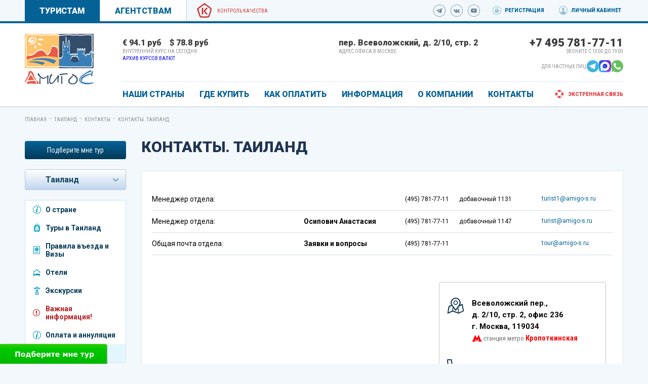

--- FILE ---
content_type: text/html; charset=utf-8
request_url: https://www.amigo-s.ru/thailand/contacts/all
body_size: 12210
content:
<!DOCTYPE html><html class="ua_js_no"><head><meta charset="utf-8"><meta http-equiv="X-UA-Compatible" content="IE=edge"><title>Контакты. Таиланд</title><script>(function(e,c){e[c]=e[c].replace(/(ua_js_)no/g,"$1yes");})(document.documentElement,"className");</script><meta name="yandex-verification" content="9d6683e7652e5f13"><meta name="description" content="Контакты. Таиланд"><meta name="Keywords" content="Контакты. Таиланд"><meta name="viewport" content="width=device-width, initial-scale=1"><meta name="format-detection" content="telephone=no"><meta name="google-site-verification" content="rxT1X4qKVDrY7ylDU0rRrC8LRUGwZx1NtqQWMEFw5Vo"><link rel="stylesheet" href="https://fonts.googleapis.com/css?family=Roboto+Condensed:300,300i,400,400i,700,700i|Roboto:300,300i,400,400i,500,500i,700,700i,900,900i&amp;amp;subset=cyrillic,cyrillic-ext"><link rel="stylesheet" href="/blog.min.css"><link rel="stylesheet" href="/css/remodal.css"><link rel="stylesheet" href="/css/media.css"><link rel="stylesheet" href="/css/special-static.css"><link rel="stylesheet" href="/css/jquery.mCustomScrollbar.min.css"><link rel="stylesheet" href="/css/daterangepicker.min.css"><link rel="stylesheet" href="https://cdnjs.cloudflare.com/ajax/libs/jquery.sumoselect/3.0.2/sumoselect.min.css"><link rel="stylesheet" href="/css/select2.css"><link rel="stylesheet" href="/css/blog-static.css"><link rel="stylesheet" href="/css/media/media.common.css"><link rel="stylesheet" href="/css/media/media.blog.css"><script async defer src="https://amigo-s.push4site.com/sdk"></script><link rel="shortcut icon" href="/favicon.ico"></head><body class="page"><div class="globalwrapper"><div class="topmenu"><div class="topmenu__wrapper"><div class="topmenu__left"><a class="topmenu__burger" href="#">Меню</a><a class="topmenu__link" href="http://www.amigo-s.ru" id="turist_state_tab">Туристам</a><a class="topmenu__link topmenu__link_active" href="http://www.agent.amigo-s.ru" id="agent_state_tab">Агентствам</a><a class="topmenu__quality-control" style="cursor:pointer;" onclick="$('[data-remodal-id=&quot;qualitycontrol-modal&quot;]').remodal().open()">Контроль качества</a></div><div class="topmenu__center"><a class="logo logo_minimal" href="/"></a></div><div class="topmenu__right"><div class="topmenu__social"><a class="topmenu__tg" href="https://t.me/amigos_touroperator" target="_blank"></a><a class="topmenu__vk" href="https://vk.com/public29649053" target="_blank"></a><a class="topmenu__youtube" href="https://www.youtube.com/channel/UCP3XRAglPkrzIB-Z5hoBVeQ" target="_blank"></a></div><a class="topmenu__link topmenu__link_registration" href="http://dynamic.amigo-s.ru/mw/registration.aspx" target="_blank">Регистрация</a><a class="topmenu__link topmenu__link_personal" href="http://dynamic.amigo-s.ru/mw/orderlist.aspx" target="_blank">Личный кабинет</a></div></div></div><div class="topline"></div><div class="header"><div class="header__wrapper"><div class="header__left"><a class="link link__control logo i-bem" data-bem='{"link":{}}' role="link" href="/"></a></div><div class="header__right"><div class="header__top"><div class="header__slider-wrapper"><div class="header-section header-section_course"><div class="header-section__content" id="currencies"></div><div class="header-section__title" id="cours_title"></div></div><div class="header-section"><div class="header-section__content">пер. Всеволожский, д. 2/10, стр. 2</div><div class="header-section__title">адрес офиса в москве</div></div><div class="header-section header-section_right"><div class="header-section__content header-section__content_phone"><a href="tel:+74957817711" style="color: #393a3c;">+7 495 781-77-11</a></div><div class="header-section__title">Звоните с 10:00 до 19:00</div><div class="header-section2 header-section2_right"><div class="header-section2__headerSocialtitle">Для частных лиц:</div><div class="header-section2__tg header-section2__tg_phone"><a target="_blank" href="https://t.me/amigos_to"><svg width="24" height="24" viewBox="0 0 256 256" version="1.1" xmlns="http://www.w3.org/2000/svg" xmlns:xlink="http://www.w3.org/1999/xlink" preserveAspectRatio="xMidYMid" fill="#000000"><g id="SVGRepo_bgCarrier" stroke-width="0"></g><g id="SVGRepo_tracerCarrier" stroke-linecap="round" stroke-linejoin="round"></g><g id="SVGRepo_iconCarrier"> <g> <path d="M128,0 C57.307,0 0,57.307 0,128 L0,128 C0,198.693 57.307,256 128,256 L128,256 C198.693,256 256,198.693 256,128 L256,128 C256,57.307 198.693,0 128,0 L128,0 Z" fill="#40B3E0"> </path> <path d="M190.2826,73.6308 L167.4206,188.8978 C167.4206,188.8978 164.2236,196.8918 155.4306,193.0548 L102.6726,152.6068 L83.4886,143.3348 L51.1946,132.4628 C51.1946,132.4628 46.2386,130.7048 45.7586,126.8678 C45.2796,123.0308 51.3546,120.9528 51.3546,120.9528 L179.7306,70.5928 C179.7306,70.5928 190.2826,65.9568 190.2826,73.6308" fill="#FFFFFF"> </path> <path d="M98.6178,187.6035 C98.6178,187.6035 97.0778,187.4595 95.1588,181.3835 C93.2408,175.3085 83.4888,143.3345 83.4888,143.3345 L161.0258,94.0945 C161.0258,94.0945 165.5028,91.3765 165.3428,94.0945 C165.3428,94.0945 166.1418,94.5735 163.7438,96.8115 C161.3458,99.0505 102.8328,151.6475 102.8328,151.6475" fill="#D2E5F1"> </path> <path d="M122.9015,168.1154 L102.0335,187.1414 C102.0335,187.1414 100.4025,188.3794 98.6175,187.6034 L102.6135,152.2624" fill="#B5CFE4"> </path> </g> </g></svg></a></div><div class="header-section2__max header-section2__max_phone"><a target="_blank" href="https://max.ru/u/f9LHodD0cOKQ7HjkK3U2mOVSXQ0vkJkjh2aXC9V4SZni7Tr77ZNXF6rqE_g"><img src="/img_fui/max_logo.png" width="24" height="24"></a></div><div class="header-section2__whatsapp header-section2__whatsapp_phone"><a target="_blank" href="https://wa.me/79299051460"><svg width="24" height="24" viewBox="0 0 48 48" version="1.1" xmlns="http://www.w3.org/2000/svg" xmlns:xlink="http://www.w3.org/1999/xlink" fill="#000000"><g id="SVGRepo_bgCarrier" stroke-width="0"></g><g id="SVGRepo_tracerCarrier" stroke-linecap="round" stroke-linejoin="round"></g><g id="SVGRepo_iconCarrier"> <title>Whatsapp-color</title> <desc>Created with Sketch.</desc> <defs> </defs> <g id="Icons" stroke="none" stroke-width="1" fill="none" fill-rule="evenodd"> <g id="Color-" transform="translate(-700.000000, -360.000000)" fill="#67C15E"> <path d="M723.993033,360 C710.762252,360 700,370.765287 700,383.999801 C700,389.248451 701.692661,394.116025 704.570026,398.066947 L701.579605,406.983798 L710.804449,404.035539 C714.598605,406.546975 719.126434,408 724.006967,408 C737.237748,408 748,397.234315 748,384.000199 C748,370.765685 737.237748,360.000398 724.006967,360.000398 L723.993033,360.000398 L723.993033,360 Z M717.29285,372.190836 C716.827488,371.07628 716.474784,371.034071 715.769774,371.005401 C715.529728,370.991464 715.262214,370.977527 714.96564,370.977527 C714.04845,370.977527 713.089462,371.245514 712.511043,371.838033 C711.806033,372.557577 710.056843,374.23638 710.056843,377.679202 C710.056843,381.122023 712.567571,384.451756 712.905944,384.917648 C713.258648,385.382743 717.800808,392.55031 724.853297,395.471492 C730.368379,397.757149 732.00491,397.545307 733.260074,397.27732 C735.093658,396.882308 737.393002,395.527239 737.971421,393.891043 C738.54984,392.25405 738.54984,390.857171 738.380255,390.560912 C738.211068,390.264652 737.745308,390.095816 737.040298,389.742615 C736.335288,389.389811 732.90737,387.696673 732.25849,387.470894 C731.623543,387.231179 731.017259,387.315995 730.537963,387.99333 C729.860819,388.938653 729.198006,389.89831 728.661785,390.476494 C728.238619,390.928051 727.547144,390.984595 726.969123,390.744481 C726.193254,390.420348 724.021298,389.657798 721.340985,387.273388 C719.267356,385.42535 717.856938,383.125756 717.448104,382.434484 C717.038871,381.729275 717.405907,381.319529 717.729948,380.938852 C718.082653,380.501232 718.421026,380.191036 718.77373,379.781688 C719.126434,379.372738 719.323884,379.160897 719.549599,378.681068 C719.789645,378.215575 719.62006,377.735746 719.450874,377.382942 C719.281687,377.030139 717.871269,373.587317 717.29285,372.190836 Z" id="Whatsapp"> </path> </g> </g> </g></svg></a></div></div></div></div></div><div class="header__bottom"><div class="mainmenu"><ul class="mainmenu__list"><li class="mainmenu__item"><a class="mainmenu__link" href="#">Наши страны</a><ul class="big-submenu"><div class="big-submenu__item"><a class="big-submenu__link big-submenu__link_azerbaijan" href="/azerbaijan/inform/all">Азербайджан</a></div><div class="big-submenu__item"><a class="big-submenu__link big-submenu__link_andorra" href="/andorra/inform/all">Андорра</a></div><div class="big-submenu__item"><a class="big-submenu__link big-submenu__link_hungary" href="/hungary/inform/all">Венгрия</a></div><div class="big-submenu__item"><a class="big-submenu__link big-submenu__link_greece" href="/greece/inform/all">Греция</a></div><div class="big-submenu__item"><a class="big-submenu__link big-submenu__link_egypt" href="/egypt/inform/all">Египет</a></div><div class="big-submenu__item"><a class="big-submenu__link big-submenu__link_india" href="/india/inform/all">Индия</a></div><div class="big-submenu__item"><a class="big-submenu__link big-submenu__link_spain" href="/spain/inform/all">Испания</a></div><div class="big-submenu__item"><a class="big-submenu__link big-submenu__link_qatar" href="/qatar/inform/all">Катар</a></div><div class="big-submenu__item"><a class="big-submenu__link big-submenu__link_italy" href="/italy/inform/all">Италия</a></div><div class="big-submenu__item"><a class="big-submenu__link big-submenu__link_cuba" href="/cuba/inform/all">Куба</a></div><div class="big-submenu__item"><a class="big-submenu__link big-submenu__link_maldives" href="/maldives/inform/all">Мальдивы</a></div><div class="big-submenu__item"><a class="big-submenu__link big-submenu__link_uae" href="/uae/inform/all">ОАЭ</a></div><div class="big-submenu__item"><a class="big-submenu__link big-submenu__link_portugal" href="/portugal/inform/all">Португалия</a></div><div class="big-submenu__item"><a class="big-submenu__link big-submenu__link_russia" href="/russia/inform/all">Россия</a></div><div class="big-submenu__item"><a class="big-submenu__link big-submenu__link_serbia" href="/serbia/inform/all">Сербия</a></div><div class="big-submenu__item"><a class="big-submenu__link big-submenu__link_seychelles" href="/seychelles/inform/all">Сейшелы</a></div><div class="big-submenu__item"><a class="big-submenu__link big-submenu__link_tanzania" href="/tanzania/inform/all">Танзания</a></div><div class="big-submenu__item"><a class="big-submenu__link big-submenu__link_slovenia" href="/slovenia/inform/all">Словения</a></div><div class="big-submenu__item"><a class="big-submenu__link big-submenu__link_thailand" href="/thailand/inform/all">Таиланд</a></div><div class="big-submenu__item"><a class="big-submenu__link big-submenu__link_turkey" href="/turkey/inform/all">Турция</a></div><div class="big-submenu__item"><a class="big-submenu__link big-submenu__link_france" href="/france/inform/all">Франция</a></div><div class="big-submenu__item"><a class="big-submenu__link big-submenu__link_uzbekistan" href="/uzbekistan/inform/all">Узбекистан</a></div><div class="big-submenu__item"><a class="big-submenu__link big-submenu__link_montenegro" href="/montenegro/inform/all">Черногория</a></div><div class="big-submenu__item"><a class="big-submenu__link big-submenu__link_czech" href="/czech/inform/all">Чехия</a></div><div class="big-submenu__item"><a class="big-submenu__link big-submenu__link_srilanka" href="/srilanka/inform/all">Шри-Ланка</a></div></ul></li><li class="mainmenu__item"><a class="mainmenu__link" href="/salepoints">ГДЕ КУПИТЬ</a></li><li class="mainmenu__item"><a class="mainmenu__link" href="/info/payments/all">КАК ОПЛАТИТЬ</a><ul class="top-submenu"><li class="top-submenu__item"><a class="top-submenu__link" style="" href="/info/payments/beznalichnyj_platyozh">Безналичный платёж</a></li><li class="top-submenu__item"><a class="top-submenu__link" style="" href="/info/payments/cherez_sistemu_platezhej_tinkoff">Банковской картой</a></li></ul></li><li class="mainmenu__item"><a class="mainmenu__link" onclick="<div></div>" style="cursor: pointer;">ИНФОРМАЦИЯ</a><ul class="top-submenu"><li class="top-submenu__item"><a class="top-submenu__link" style="" href="/info/general/dogovor_s_turistom">Договор с туристом</a></li><li class="top-submenu__item"><a class="top-submenu__link" style="" href="/info/general/strahovanie">Страхование</a></li><li class="top-submenu__item"><a class="top-submenu__link" style="" href="/info/checkstatus">Проверить статус заявки</a></li><li class="top-submenu__item"><a class="top-submenu__link" style="color:#ff0000;" href="/info/general/bonusnaya_programma">Бонусная программа</a></li><li class="top-submenu__item"><a class="top-submenu__link" style="" href="/info/gift-certificate">Подарочные сертификаты</a></li></ul></li><li class="mainmenu__item"><a class="mainmenu__link" onclick="<div></div>" style="cursor: pointer;">О КОМПАНИИ</a><ul class="top-submenu"><li class="top-submenu__item"><a class="top-submenu__link" style="" href="/info/news/all">Новости</a></li><li class="top-submenu__item"><a class="top-submenu__link" style="" href="/info/about/o_kompanii">О компании</a></li><li class="top-submenu__item"><a class="top-submenu__link" style="" href="/info/about/rekvizity">Реквизиты и фингарантии</a></li><li class="top-submenu__item"><a class="top-submenu__link" style="" href="/info/vacancies/all">Вакансии</a></li><li class="top-submenu__item"><a class="top-submenu__link" style="" href="/info/about/nagrady_i_diplomy">Награды и дипломы</a></li><li class="top-submenu__item"><a class="top-submenu__link" style="" href="/info/about/obrabotka_personalnyh_dannyh">Обработка персональных данных</a></li></ul></li><li class="mainmenu__item"><a class="mainmenu__link" href="/contacts">КОНТАКТЫ</a></li></ul><div class="mainmenu__right"><a class="mainmenu__emergency emergency-link" style="cursor:pointer;" onclick="$('[data-remodal-id=&quot;emergency-modal&quot;]').remodal().open()">Экстренная связь</a></div></div></div></div></div></div><div class="breadcrumbs"><li class="breadcrumbs__item"><a class="breadcrumbs__link" href="/">Главная</a></li><span class="breadcrumbs__separator">-</span><li class="breadcrumbs__item"><a class="breadcrumbs__link" href="/thailand/inform/all">Таиланд</a></li><span class="breadcrumbs__separator">-</span><li class="breadcrumbs__item"><a class="breadcrumbs__link" href="/thailand/contacts/all">Контакты</a></li><span class="breadcrumbs__separator">-</span><li class="breadcrumbs__item"><a class="breadcrumbs__link">Контакты. Таиланд</a></li></div><div class="blog"><div class="blog__wrapper"><div class="left-sidebar2 left-sidebar2_article"><a class="left-sidebar2__pickmetour" href="/info/podberite_mne_tur">Подберите мне тур</a><div class="leftmenu2"><div class="leftmenu2__mainbutton leftmenu2__mainbutton_thailand">Таиланд</div><ul class="leftmenu2__list"><li class="leftmenu2__item"><a class="leftmenu2__link leftmenu2__link_azerbaijan" href="/azerbaijan/inform/all">Азербайджан</a></li><li class="leftmenu2__item"><a class="leftmenu2__link leftmenu2__link_andorra" href="/andorra/inform/all">Андорра</a></li><li class="leftmenu2__item"><a class="leftmenu2__link leftmenu2__link_hungary" href="/hungary/inform/all">Венгрия</a></li><li class="leftmenu2__item"><a class="leftmenu2__link leftmenu2__link_greece" href="/greece/inform/all">Греция</a></li><li class="leftmenu2__item"><a class="leftmenu2__link leftmenu2__link_egypt" href="/egypt/inform/all">Египет</a></li><li class="leftmenu2__item"><a class="leftmenu2__link leftmenu2__link_india" href="/india/inform/all">Индия</a></li><li class="leftmenu2__item"><a class="leftmenu2__link leftmenu2__link_spain" href="/spain/inform/all">Испания</a></li><li class="leftmenu2__item"><a class="leftmenu2__link leftmenu2__link_qatar" href="/qatar/inform/all">Катар</a></li><li class="leftmenu2__item"><a class="leftmenu2__link leftmenu2__link_italy" href="/italy/inform/all">Италия</a></li><li class="leftmenu2__item"><a class="leftmenu2__link leftmenu2__link_cuba" href="/cuba/inform/all">Куба</a></li><li class="leftmenu2__item"><a class="leftmenu2__link leftmenu2__link_maldives" href="/maldives/inform/all">Мальдивы</a></li><li class="leftmenu2__item"><a class="leftmenu2__link leftmenu2__link_uae" href="/uae/inform/all">ОАЭ</a></li><li class="leftmenu2__item"><a class="leftmenu2__link leftmenu2__link_portugal" href="/portugal/inform/all">Португалия</a></li><li class="leftmenu2__item"><a class="leftmenu2__link leftmenu2__link_russia" href="/russia/inform/all">Россия</a></li><li class="leftmenu2__item"><a class="leftmenu2__link leftmenu2__link_serbia" href="/serbia/inform/all">Сербия</a></li><li class="leftmenu2__item"><a class="leftmenu2__link leftmenu2__link_seychelles" href="/seychelles/inform/all">Сейшелы</a></li><li class="leftmenu2__item"><a class="leftmenu2__link leftmenu2__link_tanzania" href="/tanzania/inform/all">Танзания</a></li><li class="leftmenu2__item"><a class="leftmenu2__link leftmenu2__link_slovenia" href="/slovenia/inform/all">Словения</a></li><li class="leftmenu2__item"><a class="leftmenu2__link leftmenu2__link_turkey" href="/turkey/inform/all">Турция</a></li><li class="leftmenu2__item"><a class="leftmenu2__link leftmenu2__link_france" href="/france/inform/all">Франция</a></li><li class="leftmenu2__item"><a class="leftmenu2__link leftmenu2__link_uzbekistan" href="/uzbekistan/inform/all">Узбекистан</a></li><li class="leftmenu2__item"><a class="leftmenu2__link leftmenu2__link_montenegro" href="/montenegro/inform/all">Черногория</a></li><li class="leftmenu2__item"><a class="leftmenu2__link leftmenu2__link_czech" href="/czech/inform/all">Чехия</a></li><li class="leftmenu2__item"><a class="leftmenu2__link leftmenu2__link_srilanka" href="/srilanka/inform/all">Шри-Ланка</a></li></ul></div><div class="leftsubmenu2"><div class="leftsubmenu2__show-btn"><div class="leftsubmenu2__show-btn-inner"><div class="leftsubmenu2__show-btn-icon"></div></div></div><ul class="leftsubmenu2__list"><li class="leftsubmenu2__item"><a class="leftsubmenu2__link leftsubmenu2__link_about" style="cursor:pointer" href="#">О стране</a><ul><li><a href="/thailand/inform/about/all">О стране</a></li><li><a href="/thailand/inform/goroda_i_kurorty/all">Города и курорты</a></li><li><a href="/thailand/inform/pamyatka_turistu_po_taylandu/all">Памятка туристу по Тайланду</a></li></ul></li><li class="leftsubmenu2__item"><a class="leftsubmenu2__link leftsubmenu2__link_tours" style="cursor:pointer" href="#">Туры в Таиланд</a><ul><li><a asd="/?flightTo=true&amp;cityFrom=1&amp;countryTo=53" href="/?flightTo=true&amp;cityFrom=1&amp;countryTo=53">Online поиск тура</a></li><li><a href="/thailand/tours/phuket/all">Туры на Пхукет</a></li><li><a href="/thailand/tours/pattaya/all">Туры в Паттайю</a></li><li><a href="/thailand/tours/newyear_tours_pattaya/all">Новогодние туры в Паттайю 2026</a></li><li><a href="/thailand/tours/newyear_tours_bangkok/all">Новогодние туры в Бангкок 2026</a></li><li><a href="/thailand/tours/newyear_tours_thailand/all">Туры в Таиланд на Новый год 2026</a></li><li><a href="/thailand/tours/karon/all">Туры на Карон (Пхукет)</a></li><li><a href="/thailand/tours/kamala/all">Туры на Камалу (Пхукет)</a></li><li><a href="/thailand/tours/patong/all">Туры на Патонг (Пхукет)</a></li><li><a href="/thailand/tours/mai_khao/all">Туры на Май Као (Пхукет)</a></li><li><a href="/thailand/tours/kata_noi/all">Туры на Ката Ной (Пхукет)</a></li><li><a href="/thailand/tours/bangtao/all">Туры на Бангтао (Пхукет)</a></li><li><a href="/thailand/tours/newyear_tours_phuket/all">Новогодние туры на Пхукет 2026</a></li><li><a href="/thailand/tours/chang/all">Туры на остров Чанг</a></li><li><a href="/thailand/tours/samui/all">Туры на Самуи</a></li><li><a href="/thailand/tours/china_new_year_na_phukete/all">Туры на Китайский Новый год 2026 на Пхукет</a></li><li><a href="/thailand/tours/bangkok/all">Туры в Бангкок</a></li></ul></li><li class="leftsubmenu2__item"><a class="leftsubmenu2__link leftsubmenu2__link_visa" onclick="window.open(&quot;/thailand/visas/&quot;,&quot;_self&quot;)" href="/thailand/visas/">Правила въезда и Визы</a></li><li class="leftsubmenu2__item"><a class="leftsubmenu2__link leftsubmenu2__link_hotels" onclick="window.open(&quot;/thailand/cityhotels/&quot;,&quot;_self&quot;)" href="/thailand/cityhotels/">Отели</a></li><li class="leftsubmenu2__item"><a class="leftsubmenu2__link leftsubmenu2__link_excursions" style="cursor:pointer" href="#">Экскурсии</a><ul><li><a href="/thailand/excursions/bangkok/all">Бангкок</a></li><li><a href="/thailand/excursions/pattaya/all">Паттайя</a></li><li><a href="/thailand/excursions/phuket/all">Пхукет</a></li><li><a href="/thailand/excursions/samui/all">Самуи</a></li><li><a href="/thailand/excursions/chang/all">Чанг</a></li></ul></li><li class="leftsubmenu2__item"><a class="leftsubmenu2__link leftsubmenu2__link_season" style="cursor:pointer" href="#">Важная информация!</a><ul><li><a href="/thailand/important/deposit/all">Депозиты</a></li><li><a href="/thailand/important/tsifrovaya_karta/all">Цифровая карта прибытия для туристов (TDAC) с 01 мая 2025 г.</a></li></ul></li><li class="leftsubmenu2__item"><a class="leftsubmenu2__link leftsubmenu2__link_about" style="cursor:pointer" href="#">Оплата и аннуляция</a><ul><li><a href="/thailand/rules_book/pay/all">Условия оплаты заявок в Тайланд</a></li><li><a href="/thailand/rules_book/cancel_and_changes/all">Аннуляция и изменения</a></li></ul></li><li class="leftsubmenu2__item"><a class="leftsubmenu2__link leftsubmenu2__link_contacts" onclick="window.open(&quot;/thailand/contacts/all&quot;,&quot;_self&quot;)" href="/thailand/contacts/all">Контакты</a></li></ul></div></div><div class="blog__center-content center-content center-content_article"><h1 class="blog__title">Контакты. Таиланд</h1><div class="blog__marker" style="margin-top: 25px;"></div><div class="blog__content"><img width="16" src="/img/print.png" onclick="$('.center-content').printThis();" style="cursor: pointer;"><p class="blog__text">






	
<div style="display: flex; border-bottom: 1px solid #d3dfe7; padding: 10px 0; width: 100% !important; margin-right: 20px; text-align: center;">
  <div style="font-size: 14px !important; font-weight: 400 !important; width: 300px; text-align: left;">Менеджер отдела:</div>

<div style="font-size: 14px; font-weight: 600; width: 200px; text-align: left;"></div>

<div style="font-size: 12px; font-weight: 400; width: 220px; text-align: left; display: flex;">(495) 781-77-11<span style="margin-left:20px;">добавочный 1131</span></div>

<a style="font-size: 12px; font-weight: 400; text-align: right; margin-left: 50px;" href="mailto:turist1@amigo-s.ru">turist1@amigo-s.ru</a>
</div>

<div style="display: flex; border-bottom: 1px solid #d3dfe7; padding: 10px 0; width: 100% !important; margin-right: 20px; text-align: center;">
  <div style="font-size: 14px !important; font-weight: 400 !important; width: 300px; text-align: left;">Менеджер отдела:</div>

<div style="font-size: 14px; font-weight: 600; width: 200px; text-align: left;">Осипович Анастасия</div>

<div style="font-size: 12px; font-weight: 400; width: 220px; text-align: left; display: flex;">(495) 781-77-11<span style="margin-left:20px;">добавочный 1147</span></div>

<a style="font-size: 12px; font-weight: 400; text-align: right; margin-left: 50px;" href="mailto:turist@amigo-s.ru">turist@amigo-s.ru</a>
</div>



<div style="display: flex; border-bottom: 1px solid #d3dfe7; padding: 10px 0; width: 100% !important; margin-right: 20px; text-align: center;">
  <div style="font-size: 14px !important; font-weight: 400 !important; width: 300px; text-align: left;">Общая почта отдела:</div>

<div style="font-size: 14px; font-weight: 600; width: 200px; text-align: left;">Заявки и вопросы</div>

<div style="font-size: 12px; font-weight: 400; width: 220px; text-align: left; display: flex;">(495) 781-77-11</div>

<a style="font-size: 12px; font-weight: 400; text-align: right; margin-left: 50px;" href="mailto:tour@amigo-s.ru">tour@amigo-s.ru</a>
</div>	
	
	

<br>


<style>
.officedescr {
    border: 1px solid #bdc4c8;
    border-radius: 3px;
    background-color: #fff;
    padding: 30px 15px 0 15px;
    display: inline-block;
    margin-top: 10px;
    position: absolute;
    margin-left: 567px;
}
.officedescr__section {
    display: -webkit-box;
    display: -ms-flexbox;
    display: flex;
    margin-bottom: 30px;
}
	.officedescr__right {
    padding-left: 15px;
}
	.officedescr__text_black {
    color: #000;
    font-family: 'Roboto';
}
	.officedescr__text_bold {
    font-weight: 700;
    font-size: 15px;
}
	.officedescr__text {
    color: #747474;
    font-size: 14px;
    font-family: 'Roboto Condensed';
    font-weight: 400;
}
	.officedescr__text_small {
    font-size: 13px;
}
	.officedescr__right .officedescr__text:last-child span.officedescr__text_bold {
    transition: color 0.5s;
}
	.officedescr__text_red {
    color: #ff0000;
}
	.officedescr__text_bold {
    font-weight: 700;
    font-size: 15px;
}
	.officedescr__text_black {
    color: #000;
    font-family: 'Roboto';
}
.center-content a {
    color: #056297;
    text-decoration: none;
    transition: color 0.5s;
}
	.officedescr__button {
    color: #db383c !important;
    font-family: 'Roboto';
    font-size: 13px !important;
    text-transform: uppercase;
    padding: 15px 35px;
    border: 1px solid #db383c;
    border-radius: 3px;
    text-decoration: none;
    background-color: transparent;
    transition: color 0.5s, background-color 0.5s;
    display: inline-block;
    margin-top: 20px;
    font-weight: 700;
}
	.center-content .officedescr__button:hover {
	color: #fff !important;
	background-color: #db383c;
}

.officedescr__right .officedescr__text:last-child span.officedescr__text_bold {
	transition: color 0.5s;
}

.officedescr__right .officedescr__text:last-child span.officedescr__text_bold:hover {
	color: #db383c;
}
	.contacts__map {
    margin: 20px 0;
}
	.officedescr__text_blue {
    color: #203352;
}
	.officedescr__text_lightblue {
    color: #0772ba;
}

@media only screen and (max-width: 768px)
.center-content {
    padding: 0;
    width: 100%;
    position: relative;
}	
	
	
@media only screen and (max-width: 768px)
.officedescr {
    position: relative;
    padding: 15px;
    margin: 0 !important;
    width: 100%;
    box-sizing: border-box;
    border-color: #dee6eb;
}
	
@media only screen and (max-width: 768px)	
	.contacts__map {
		display:none;
	}
	
.manager_horizontal .managers__email {
    font-weight: 400 !important;
    text-align: right;
    margin-left: 50px;
    -webkit-box-flex: 1;
    -ms-flex-positive: 1;
    flex-grow: 1;
}	
	.managers__position {
    color: #747474 !important;
    font-size: 13px !important;
}

@media only screen and (max-width: 768px)		
.officedescr {
  margin-left: 0px;
}	
	
	
</style>


<div class="contacts__map" id="map">
<div class="officedescr"><div class="officedescr__section"><div class="officedescr__left"><img src="/img/contacts-map-icon.png"></div><div class="officedescr__right"><div class="officedescr__text officedescr__text_bold officedescr__text_black">Всеволожский пер.,<br>д. 2/10, стр. 2, офис 236<br>г. Москва, 119034</div><div class="officedescr__text" style="display: flex;align-items: center;"><img src="/img/contacts-metro-icon.png" style="margin-right:3px;"><span class="officedescr__text_small" style="margin-right:3px;">станция метро</span> <span class="officedescr__text_bold officedescr__text_red">Кропоткинская</span></div></div></div><div class="officedescr__section"><div class="officedescr__left"><img src="/img/contacts-phone-icon.png"></div><div class="officedescr__right"><div class="officedescr__text officedescr__text_bold officedescr__text_black" style=" margin-top:6px;">(495) 781-77-11 <span style="font-weight:400; font-size:13px; font-family:Roboto Condensed; color:grey;">(многоканальный)</span></div><div class="officedescr__text">(495) 637-41-48</div><div class="officedescr__text">(495) 637-23-67</div><div class="officedescr__text">(495) 637-37-46</div><div class="officedescr__text">(495) 637-23-22</div><div class="officedescr__text">(495) 637-53-89</div><div class="officedescr__text">(495) 234-19-48</div><div class="officedescr__text">(495) 234-19-49</div><div class="officedescr__text" style="display: flex;align-items: center; margin-top:6px;cursor:pointer;" onclick="$('[data-remodal-id=&quot;emergency-modal&quot;]').remodal().open()"><img src="/img/contacts-help-icon.png" style="margin-right:3px;"><span class="officedescr__text_bold officedescr__text_lightblue">Телефоны для экстренной связи</span></div></div></div><div class="officedescr__section"><div class="officedescr__left"><img src="/img/contacts-time-icon.png"></div><div class="officedescr__right"><div class="officedescr__text officedescr__text_bold officedescr__text_black" style="margin-bottom:4px;">Время работы:</div><div class="officedescr__text" style="display: flex;align-items: center;"><img src="/img/contacts-budni-icon.png" style="margin-right:3px;"><span class="officedescr__text_small" style="margin-right:3px; width:34px;">пн-пт:</span> <span class="officedescr__text_blue" style="margin-right:3px;">10:00 - 19:00</span> <span class="officedescr__text_small">(без перерыва на обед)</span></div><div class="officedescr__text" style="display: flex;align-items: center;"><img src="/img/contacts-saturday-icon.png" style="margin-right:3px;"><span class="officedescr__text_small" style="margin-right:3px; width:34px;">сб:</span> <span class="officedescr__text_blue" style="margin-right:3px;">11:00 - 16:00</span></div><div class="officedescr__text" style="display: flex;align-items: center;"><img src="/img/contacts-sunday-icon.png" style="margin-right:3px;"><span class="officedescr__text_small" style="margin-right:3px; width:34px;">вс:</span> <span class="officedescr__text_blue" style="margin-right:3px;">выходной</span></div><a class="officedescr__button" style="cursor:pointer;" onclick="$('[data-remodal-id=&quot;qualitycontrol-modal&quot;]').remodal().open()">Отправить сообщение</a></div></div></div>
<iframe src="https://www.google.com/maps/embed?pb=!1m18!1m12!1m3!1d2245.910789437641!2d37.59698511606227!3d55.74267900024002!2m3!1f0!2f0!3f0!3m2!1i1024!2i768!4f13.1!3m3!1m2!1s0x46b54bac1f7e6fd7%3A0x1542588381429085!2z0J7QntCeINCQ0LzQuNCz0L4t0KE!5e0!3m2!1sru!2sru!4v1527765832877" width="100%" height="630" frameborder="0" allowfullscreen="" bis_size="{&quot;x&quot;:0,&quot;y&quot;:1307,&quot;w&quot;:1425,&quot;h&quot;:530,&quot;abs_x&quot;:0,&quot;abs_y&quot;:1307}"></iframe>
</div>

<script src="/js/jquery-1.10.2.min.js"></script>
<script src="/js/contacts.js"></script>

</p></div></div></div></div><div class="footer-top"><div class="footer-top__wrapper"><ul class="footer-top-menu"><li class="footer-top-menu__item"><div class="footer-top-menu__header">компания «Амиго-с»</div><ul class="footer-top-submenu"><li class="footer-top-submenu__item"><a class="footer-top-submenu__link" href="/info/about/o_kompanii">О компании</a></li><li class="footer-top-submenu__item"><a class="footer-top-submenu__link" href="/info/news/all">Новости</a></li><li class="footer-top-submenu__item"><a class="footer-top-submenu__link" href="/info/vacancies/all">Вакансии</a></li></ul></li><li class="footer-top-menu__item"><div class="footer-top-menu__header">Туристам</div><ul class="footer-top-submenu"><li class="footer-top-submenu__item"><a class="footer-top-submenu__link" href="http://www.amigo-s.ru/salepoints">Где купить</a></li><li class="footer-top-submenu__item"><a class="footer-top-submenu__link" href="http://www.agent.amigo-s.ru/info/payments/all">Как оплатить</a></li><li class="footer-top-submenu__item"><a class="footer-top-submenu__link" href="http://www.amigo-s.ru/info/general/strahovanie">Страхование</a></li></ul></li><li class="footer-top-menu__item"><div class="footer-top-menu__header">Агентствам</div><ul class="footer-top-submenu"><li class="footer-top-submenu__item"><a class="footer-top-submenu__link" href="http://www.agent.amigo-s.ru/info/agentnote/nachat_sotrudnichestvo">Начать сотрудничество</a></li><li class="footer-top-submenu__item"><a class="footer-top-submenu__link" href="http://www.agent.amigo-s.ru/info/agentnote/agentskij_dogovor">Агентский договор</a></li><li class="footer-top-submenu__item"><a class="footer-top-submenu__link" href="http://dynamic.amigo-s.ru/mw/registration.aspx">Получить пароль</a></li></ul></li><li class="footer-top-menu__item"><div class="footer-top-menu__header footer-top-menu__header_hidden">Контакты</div><ul class="footer-top-submenu"><li class="footer-top-submenu__item"><a class="footer-top-submenu__link" href="/contacts">Телефоны сотрудников</a></li><li class="footer-top-submenu__item"><a class="footer-top-submenu__link" style="cursor:pointer;" onClick="$('[data-remodal-id=&quot;emergency-modal&quot;]').remodal().open();">Телефоны экстренной связи</a></li><li class="footer-top-submenu__item"><a class="footer-top-submenu__link" href="/contacts#map">Схема проезда</a></li></ul></li></ul></div></div><div class="footer-bottom"><div class="footer-bottom__wrapper"><a href="/" title="Амиго-С"><img src="/img/logo-amigos-2.png" alt="Амиго-С" title="Амиго-С"></a><div class="footer-bottom__copyright">© 2007-2026 Туристический оператор «Амиго-С»</br>ООО "Компания Амиго-С"</br>Реестровый номер РТО №023989</div><div class="footer-bottom__law-info">Обращаем Ваше внимание на то, что данный интернет-сайт носит исключительно информационный характер и ни при каких обстоятельствах не является публичной офертой, определяемой положениями ст. 437 ГК РФ. <br><br>Пользуясь <a style="color: #7e92a2;" href="/" title="Амиго-С">сайтом Амиго-С</a>, Вы автоматически принимаете  <a style="color: #00A5ED;" href="/info/about/confidential" title="Правила передачи и обработки персональных данных">правила передачи и обработки персональных данных</a>.</div><div class="footer-bottom__social"><a class="footer-bottom__tg" href="https://t.me/amigos_touroperator" target="_blank"></a><a class="footer-bottom__vk" href="https://vk.com/public29649053" target="_blank"></a><a class="footer-bottom__youtube" href="https://www.youtube.com/channel/UCP3XRAglPkrzIB-Z5hoBVeQ" target="_blank"></a></div><div class="header-section header-section_bottom"><div class="header-section__content header-section__content_phone header-section__content_white"><a href="tel:+74957817711" style="color: white;">+7 495 781-77-11</a></div><div class="header-section__title header-section__title_lightblue">Звоните с 10:00 до 19:00</div></div></div><div class="footer-bottom__advice"><div><a class="footer-bottom__advice-link" href="https://www.amigo-s.ru/info/podberite_mne_tur"></a></div></div><noscript><div><img src="https://mc.yandex.ru/watch/21810943" style="position:absolute; left:-9999px;"></div></noscript></div><div class="emergency-modal remodal" data-remodal-id="emergency-modal" role="dialog" aria-labelledby="modal1Title" aria-describedby="modal1Desc"><div class="emergency-modal__inner"><button class="remodal-close" data-remodal-action="close" aria-label="Close"></button><span class="emergency__title">Телефоны для экстренной связи</span><p class="text_center">Наши специалисты на связи с вами в экстренных случаях ежедневно в нерабочее время:<br> с 19:00 до 10:00. В будни с 10:00 до 19:00 и в субботу с 11:00 до 16:00 доступен офисный телефон для связи +7 (495) 781-77-11.</p><div class="emergency__phones"><div class="emergency__col"><span class="emergency__phone">+7-925-301-07-00</span><span class="emergency__country"><img src="/img/andorra-icon-big.png">Андорра</span><egypt class="emergency__country"><img src="/img/egypt-icon-big.png">Египет</egypt><span class="emergency__country"><img src="/img/flag-big-8.png">Испания</span><span class="emergency__country"><img src="/img/uae-icon-big.png">ОАЭ</span><span class="emergency__country"><img src="/img/portugal-icon-big.png">Португалия</span><span class="emergency__country"><img src="/img/tanzania-icon-big.png">о.Занзибар</span><span class="emergency__country"><img src="/img/cuba-icon-big.png">о.Куба</span></div><div class="emergency__col"><span class="emergency__phone">+7-926-144-72-26</span><span class="emergency__country"><img src="/img/azerbaijan-icon-big.png">Азербайджан</span><span class="emergency__country"><img src="/img/hungary-icon-big.png">Венгрия</span><span class="emergency__country"><img src="/img/greece-icon-big.png">Греция</span><span class="emergency__country"><img src="/img/india-icon-big.png">Индия</span><span class="emergency__country"><img src="/img/iran-icon-big.png">Иран</span><span class="emergency__country"><img src="/img/italy-icon-big.png">Италия</span><span class="emergency__country"><img src="/img/qatar-icon-big.png">Катар</span><span class="emergency__country"><img src="/img/maldives-icon-big.png">Мальдивы</span></div><div class="emergency__col"><span class="emergency__phone">+7-926-144-72-26</span><span class="emergency__country"><img src="/img/russia-icon-big.png">Россия</span><span class="emergency__country"><img src="/img/seychelles-icon-big.png">Сейшелы</span><span class="emergency__country"><img src="/img/slovenia-icon-big.png">Словения</span><span class="emergency__country"><img src="/img/thailand-icon-big.png">Таиланд</span><span class="emergency__country"><img src="/img/turkey-icon-big.png">Турция</span><span class="emergency__country"><img src="/img/uzbekistan-icon-big.png">Узбекистан</span><span class="emergency__country"><img src="/img/france-icon-big.png">Франция</span><span class="emergency__country"><img src="/img/montenegro-icon-big.png">Черногория</span><span class="emergency__country"><img src="/img/czech-icon-big.png">Чехия</span><span class="emergency__country"><img src="/img/srilanka-icon-big.png">Шри-Ланка</span></div></div></div></div><div class="qualitycontrol remodal" data-remodal-id="qualitycontrol-modal" role="dialog" aria-labelledby="modal1Title" aria-describedby="modal1Desc"><div class="qualitycontrol__wrapper"><button class="remodal-close qualitycontrol__close" data-remodal-action="close" aria-label="Close"></button><div class="qualitycontrol__title">Контроль качества</div><span class="qualitycontrol__tip-arrow"></span><div class="qualitycontrol__tip"><p>Если у вас есть предложение, пожелание, вопрос, вы хотите выразить мнение о работе нашей компании или же у вас возникла спорная ситуация при работе с нашими менеджерами – напишите непосредственно руководству компании, заполнив форму ниже.</p></div><form class="qualitycontrol__form" action="#"><div class="qualitycontrol__control-group"><label class="qualitycontrol__label">Представьтесь<div class="qualitycontrol__star">*</div>:</label><div class="qualitycontrol__input-container"><input class="qualitycontrol__input" type="text" id="qualitycontrol_name" mask="[\w+|а-я|А-Я|0-9|\ |\s]+"></div></div><div class="qualitycontrol__control-group"><label class="qualitycontrol__label"><div class="qualitycontrol__star"></div></label><div class="qualitycontrol__input-container qualitycontrol__input-container_radiobuttons"><label><input type="radio" name="status" value="agency">Я представитель турагентства</label><label><input type="radio" name="status" value="tourist" checked>Я турист</label></div></div><div class="qualitycontrol__control-group"><label class="qualitycontrol__label">Email<div class="qualitycontrol__star">*</div>:</label><div class="qualitycontrol__input-container"><input class="qualitycontrol__input" type="text" id="qualitycontrol_email" mask="^(([^<>()\[\]\\.,;:\s@&quot;]+(\.[^<>()\[\]\\.,;:\s@&quot;]+)*)|(&quot;.+&quot;))@((\[[0-9]{1,3}\.[0-9]{1,3}\.[0-9]{1,3}\.[0-9]{1,3}])|(([a-zA-Z\-0-9]+\.)+[a-zA-Z]{2,}))$"><p class="qualitycontrol__warning-message" id="warning-message"></p></div></div><div class="qualitycontrol__control-group"><label class="qualitycontrol__label">Телефон для связи с Вами<div class="qualitycontrol__star">*</div>:</label><div class="qualitycontrol__input-container"><input class="qualitycontrol__input" type="text" id="qualitycontrol_phone" mask="[\d|\+]+"></div></div><div class="qualitycontrol__control-group"><label class="qualitycontrol__label">Сообщение<div class="qualitycontrol__star">*</div>:</label><div class="qualitycontrol__input-container"><textarea class="qualitycontrol__input" style="resize: none;height:150px" id="qualitycontrol_message" mask=".*"></textarea></div></div><div class="qualitycontrol__control-group"><label class="qualitycontrol__label"></label><div class="qualitycontrol__input-container qualitycontrol__input-container_last"><input class="qualitycontrol__sendbutton" type="button" value="ОТПРАВИТЬ"><div class="qualitycontrol__cancelbutton">Отменить</div></div></div></form></div></div><div class="error-modal remodal" data-remodal-id="error-modal" role="dialog" aria-labelledby="modal1Title" aria-describedby="modal1Desc"><div class="error-modal__wrapper"><button class="remodal-close error-modal__close" data-remodal-action="close" aria-label="Close"></button><div class="error-modal__title"></div><p></p><input class="error-modal__sendbutton" type="button" value="ОК"></div></div><div class="callback-modal remodal" data-remodal-id="callback-modal" role="dialog" aria-labelledby="modal1Title" aria-describedby="modal1Desc"><div class="callback-modal__wrapper"><button class="remodal-close qualitycontrol__close" data-remodal-action="close" aria-label="Close"></button><div class="callback-modal__title">Позвоните мне</div><span class="callback-modal__tip-arrow"></span><div class="callback-modal__tip"><p>Не заполнены обязательные поля.</p> <p>Пожалуйста, заполните все поля со звездочкой *</p></div><form class="callback-modal__form" action="#"><div class="callback-modal__control-group"><label class="callback-modal__label">Кто вы<div class="callback-modal__star">*</div>:</label><div class="callback-modal__input-container"><input class="callback-modal__input" type="text" id="qualitycontrol_name" mask="[\w+|а-я|А-Я|0-9|\ |\s]+"></div></div><div class="callback-modal__control-group"><label class="callback-modal__label">Интересующее направление<div class="callback-modal__star">*</div>:</label><div class="callback-modal__input-container"><select class="callback-modal__select"><option class="callback-modal__option">Москва</option><option class="callback-modal__option">Краснодар</option></select><div class="callback-modal__select-arrow"></div></div></div><div class="callback-modal__control-group"><label class="callback-modal__label">Email<div class="callback-modal__star">*</div>:</label><div class="callback-modal__input-container"><input class="callback-modal__input" type="text" id="qualitycontrol_email" mask="^(([^<>()\[\]\\.,;:\s@&quot;]+(\.[^<>()\[\]\\.,;:\s@&quot;]+)*)|(&quot;.+&quot;))@((\[[0-9]{1,3}\.[0-9]{1,3}\.[0-9]{1,3}\.[0-9]{1,3}])|(([a-zA-Z\-0-9]+\.)+[a-zA-Z]{2,}))$"></div></div><div class="callback-modal__control-group"><label class="callback-modal__label">Телефон для связи с Вами<div class="callback-modal__star">*</div>:</label><div class="callback-modal__input-container"><input class="callback-modal__input callback-modal__input_warning" type="text" id="qualitycontrol_phone" mask="[\d|\+]+"><p class="callback-modal__warning-message" id="warning-message">Пример: +7 495 777 66 55</p></div></div><div class="callback-modal__control-group"><label class="callback-modal__label">Тема обращения<div class="callback-modal__star">*</div>:</label><div class="callback-modal__input-container"><select class="callback-modal__select"><option class="callback-modal__option">Ещё не определился</option><option class="callback-modal__option">Ещё одна тема</option></select><div class="callback-modal__select-arrow"></div></div></div><div class="callback-modal__control-group"><label class="callback-modal__label">Текст обращения<div class="callback-modal__star">*</div>:</label><div class="callback-modal__input-container"><textarea class="callback-modal__input callback-modal__input_warning" style="resize: none;height:150px" id="qualitycontrol_message" mask=".*"></textarea><p class="callback-modal__warning-message" id="warning-message" style="font-style:normal; font-family:&quot;Roboto Condensed&quot;; font-weight: 400; color: #8f8f8f;">Нажав на кнопку ниже, вы соглашаетесь на обработку ваших персональных данных.</p></div></div><div class="callback-modal__control-group"><label class="callback-modal__label"></label><div class="callback-modal__input-container callback-modal__input-container_last"><input class="callback-modal__sendbutton" type="button" value="ОТПРАВИТЬ"><div class="callback-modal__cancelbutton">Отменить</div></div></div></form></div></div><div class="response-modal remodal" data-remodal-id="response-modal" role="dialog" aria-labelledby="modal1Title" aria-describedby="modal1Desc"><div class="response-modal__wrapper"><button class="remodal-close response-modal__close" data-remodal-action="close" aria-label="Close"></button><div class="response-modal__title">Оставить отзыв</div><span class="response-modal__tip-arrow"></span><div class="response-modal__tip"><p>Если вы пользовались нашими услугами, мы очерь просим вас оставить отзыв о качестве услуг, полученной вами. Нам очень важно знать ваше мнение.</p></div><form class="response-modal__form" action="#"><div class="response-modal__control-group"><label class="response-modal__label">Кто вы<div class="response-modal__star">*</div>:</label><div class="response-modal__input-container"><input class="response-modal__input" ids="response" type="text" placeholder="Владимир Владимирович" id="response-modal_name" mask="[\w+|а-я|А-Я|0-9|\ |\s]+"></div></div><div class="response-modal__control-group"><label class="response-modal__label">Email<div class="response-modal__star">*</div>:</label><div class="response-modal__input-container"><input class="response-modal__input" ids="response" type="text" placeholder="name@gmail.com" id="response-modal_email" mask="^(([^<>()\[\]\\.,;:\s@&quot;]+(\.[^<>()\[\]\\.,;:\s@&quot;]+)*)|(&quot;.+&quot;))@((\[[0-9]{1,3}\.[0-9]{1,3}\.[0-9]{1,3}\.[0-9]{1,3}])|(([a-zA-Z\-0-9]+\.)+[a-zA-Z]{2,}))$"><p class="response-modal__warning-message" id="warning-messager"></p></div></div><div class="response-modal__control-group"><label class="response-modal__label">Телефон<div class="response-modal__star">*</div>:</label><div class="response-modal__input-container"><input class="response-modal__input" ids="response" type="text" placeholder="+7 ( _ _ _ ) _ _ _ - _ _ - _ _" id="response-modal_phone" mask="[\d|\+]+"></div></div><div class="response-modal__control-group"><label class="response-modal__label">Оцените нашу работу<div class="response-modal__star">*</div>:</label><div class="response-modal__input-container"><select class="response-modal__select" ids="response" mask="[1-5]" id="response-modal_stars"><option class="response-modal__option" value="5">Отлично</option><option class="response-modal__option" value="4">Хорошо</option><option class="response-modal__option" value="3">Удовлетворительно</option><option class="response-modal__option" value="2">Плохо</option><option class="response-modal__option" value="1">Отвратительно</option></select><div class="response-modal__select-arrow"></div></div></div><div class="response-modal__control-group"><label class="response-modal__label">Отзыв о нашей работе<div class="response-modal__star">*</div>:</label><div class="response-modal__input-container"><textarea class="response-modal__input" ids="response" style="resize: none;height:150px" id="response-modal_message" mask=".*"></textarea><p class="response-modal__warning-message" id="warning-message" style="font-style:normal; font-family:&quot;Roboto Condensed&quot;;font-weight: 400; color: #8f8f8f;">Нажав на кнопку ниже, вы соглашаетесь на обработку ваших персональных данных.</p></div></div><div class="response-modal__control-group"><label class="response-modal__label"></label><div class="response-modal__input-container response-modal__input-container_last"><input class="response-modal__sendbutton" type="button" value="ОТПРАВИТЬ"><div class="response-modal__cancelbutton">Отменить</div></div></div></form></div></div><div class="quickorder-modal remodal" data-remodal-id="quickorder-modal" role="dialog" aria-labelledby="modal1Title" aria-describedby="modal1Desc"><div class="quickorder-modal__wrapper"><button class="remodal-close quickorder-modal__close" data-remodal-action="close" aria-label="Close"></button><div class="quickorder-modal__title">Наши менеджеры помогут вам</div><span class="quickorder-modal__tip-arrow"></span><div class="quickorder-modal__tip"><p>У вас нет времени или возможности на самостоятельное оформление заказа, заполните форму ниже и наши сотрудники всю работу сделают за вас.</p></div><div class="quickorder-modal__content"><div class="quickorder-modal__left"><div class="quickorder-modal__hotelinfo"><a class="quickorder-modal__hotelinfo-link" href="#">Kleopatra Alis (ex.Kleopatra West)</a><img src="/img/five-stars-icon.png" style="width: fit-content;"><div class="quickorder-modal__city"><div class="quickorder-modal__text">Прага</div></div><div class="quickorder-modal__options"><div class="quickorder-modal__options-left"><div class="quickorder-modal__text">Вылет:</div></div><div class="quickorder-modal__options-right"><div class="quickorder-modal__text"><span>15.05</span> (среда)</div></div></div><div class="quickorder-modal__options"><div class="quickorder-modal__options-left"><div class="quickorder-modal__text">Обратно:</div></div><div class="quickorder-modal__options-right"><div class="quickorder-modal__text"><span>22.05</span> (среда)</div></div></div><div class="quickorder-modal__options"><div class="quickorder-modal__options-left"><div class="quickorder-modal__text">Ночей:</div></div><div class="quickorder-modal__options-right"><div class="quickorder-modal__text"><span>7</span></div></div></div><div class="quickorder-modal__options"><div class="quickorder-modal__options-left"><div class="quickorder-modal__text">Питание:</div></div><div class="quickorder-modal__options-right"><div class="quickorder-modal__text"><span>BB</span> (завтраки)</div></div></div><div class="quickorder-modal__options"><div class="quickorder-modal__options-left"><div class="quickorder-modal__text">Тип номера:</div></div><div class="quickorder-modal__options-right"><div class="quickorder-modal__text"><span>DBL Studio Deluxe (2 взрослых)</span></div></div></div></div><div class="quickorder-modal__price"><div class="quickorder-modal__bigprice">890 €</div><div class="quickorder-modal__smallprice">298 785 руб.</div></div></div><div class="quickorder-modal__right"><form class="quickorder-modal__form" action="#"><div class="quickorder-modal__control-group"><label class="quickorder-modal__label">Представьтесь<div class="quickorder-modal__star">*</div>:</label><div class="quickorder-modal__input-container"><input class="quickorder-modal__input" type="text" placeholder="Владимир Владимирович" id="quickorder-modal_name" mask="[\w+|а-я|А-Я|0-9|\ |\s]+"></div></div><div class="quickorder-modal__control-group"><label class="quickorder-modal__label">Email<div class="quickorder-modal__star">*</div>:</label><div class="quickorder-modal__input-container"><input class="quickorder-modal__input" type="text" placeholder="dmitriy.aganov@gmail.com" id="quickorder-modal_email" mask="^(([^<>()\[\]\\.,;:\s@&quot;]+(\.[^<>()\[\]\\.,;:\s@&quot;]+)*)|(&quot;.+&quot;))@((\[[0-9]{1,3}\.[0-9]{1,3}\.[0-9]{1,3}\.[0-9]{1,3}])|(([a-zA-Z\-0-9]+\.)+[a-zA-Z]{2,}))$"><p class="quickorder-modal__warning-message" id="warning-message"></p></div></div><div class="quickorder-modal__control-group"><label class="quickorder-modal__label">Телефон<div class="quickorder-modal__star">*</div>:</label><div class="quickorder-modal__input-container"><input class="quickorder-modal__input" type="text" placeholder="+7 ( _ _ _ ) _ _ _ - _ _ - _ _" id="quickorder-modal_phone" mask="[\d|\+]+"></div></div><div class="quickorder-modal__control-group"><label class="quickorder-modal__label">Ваши пожелания:</label><div class="quickorder-modal__input-container"><textarea class="quickorder-modal__input" style="resize: none;height:150px" id="quickorder-modal_message" mask=".*"></textarea><p class="quickorder-modal__warning-message" id="warning-message" style="font-style:normal; font-family:&quot;Roboto Condensed&quot;; font-weight: 400;color: #8f8f8f;">Нажав на кнопку ниже, вы соглашаетесь на обработку ваших персональных данных.</p></div></div><div class="quickorder-modal__control-group"><label class="quickorder-modal__label"></label><div class="quickorder-modal__input-container quickorder-modal__input-container_last"><input class="quickorder-modal__sendbutton" type="button" value="Отправить заявку"><div class="quickorder-modal__cancelbutton">Отменить</div></div></div></form></div></div></div></div></div><noscript><div><img src="https://mc.yandex.ru/watch/50265226" style="; left:-9999px;" alt=""></div></noscript><script src="/blog.min.js"></script><script src="/js/jquery-1.10.2.min.js"></script><script src="/js/1.12.1.jquery-ui.js"></script><script src="/js/datepicker-ru.js"></script><script src="/js/date_format_light.js"></script><script src="/js/printThis.js"></script><script src="/js/blog.js"></script><script src="/js/custom.js?v=1.0"></script><script src="/js/remodal.min.js"></script><script src="/js/hammerslider.min.js"></script><script src="/js/mob-search.js?ver=1"></script><script async src="https://code.jivo.ru/widget/DQiP1O7jsg"></script><script async src="/js/calltouch.js"></script><script async src="/js/vk-pixel-tourist.js"></script><noscript><img src="https://vk.com/rtrg?p=VK-RTRG-435377-9goRc" style="position:fixed; left:-999px;"></noscript></body></html>

--- FILE ---
content_type: text/css; charset=UTF-8
request_url: https://www.amigo-s.ru/blog.min.css
body_size: 23298
content:
.page a {
    text-decoration: none;
}

.page a:hover {
    text-decoration: none;
}

.center-content a {
    color: #056297;
    text-decoration: none;
    transition: color 0.5s;
}

.center-content a:hover {
    text-decoration: none;
    color: #d13636 !important;
}

.page {
	margin: 0;
	padding: 0;
	font-family: 'Roboto', sans-serif;
	font-weight: 300;
    background-color: #f2f8fb;
}

.c-slider__dots {
    display: -webkit-box;
    display: -ms-flexbox;
    display: flex;
    width: 100%;
    margin: 20px 0 0 0;
    -webkit-box-pack: center;
        -ms-flex-pack: center;
            justify-content: center;
    padding: 0;
}

.c-slider__dot {
    width: 30px;
    height: 20px;
    list-style: none;
    background: transparent url(/img/slider-dot.png) 0 0 no-repeat;
}

.c-slider__dot--is-active {
    background: transparent url(/img/slider-dot-active.png) 0 0 no-repeat;
}

/* .warning-alert {
    background-color:rgba(219, 56, 60, 0.95);
    position: fixed;
    top: 0;
    padding: 30px 0;
    width: 100%;
    height: auto;
    text-align: center;
}

.warning-alert h2 {
    font-family: 'Roboto';
    font-size: 25px;
    color: white;
    font-weight: 600;
}

.warning-alert p {
    font-family: 'Roboto';
    font-size: 18px;
    color: white;
    font-weight: 400;
}






.warning-alert .warning-alert__close {
    position: absolute;
    right: 25px;
    top: 20px;
    width: 22px;
    height: 22px;
    cursor: pointer;
}

.warning-alert .warning-alert__close:hover:before, .warning-alert .warning-alert__close:hover:after {
    background-color: #000;
}

.warning-alert .warning-alert__close:before, .warning-alert .warning-alert__close:after {
    position: absolute;
    left: 15px;
    content: ' ';
    height: 23px;
    width: 2px;
    background-color: #fff;
    transition: background-color 0.5s;
}

.warning-alert .warning-alert__close:before {
    transform: rotate(45deg);
}

.warning-alert .warning-alert__close:after {
    transform: rotate(-45deg);
} */

.article__content table.requisites {
    padding: 0 ;
    border: 0 ;
    width: calc(100% + 20px) ;
    border-spacing: 20px ;
    border-collapse: unset;
    margin-left: -10px;
    margin-top: -20px;
}

.article__content table.requisites tr {
    background: transparent ;
}

.article__content table.requisites td {
    border-bottom: 1px solid #e8eaed ;
    border-top: none ;
    text-align: left ;
    padding: 0;
    vertical-align: bottom;
}

.article__content table.requisites td:nth-child(1) {
    font-family: 'Arial' ;
    font-size: 13px ;
    color: #8d8e8f ;
    width: 200px;
}

.article__content table.requisites td:nth-child(2) {
    font-size: 14px ;
    color: #393a3c ;
}

.article__content table.requisites td:nth-child(3) {
    font-size: 14px ;
    color: #393a3c ;
}

.page-blog {
	margin: 0;
	padding: 0;
	font-family: 'Roboto', sans-serif;
	font-weight: 300;
    background-color: #f2f8fb;
}

.benefits {
	display: -webkit-box;
	display: -ms-flexbox;
	display: flex;
	-webkit-box-pack: justify;
	    -ms-flex-pack: justify;
	        justify-content: space-between;
	max-width: 800px;
	margin: 0 auto;
	margin-top: 40px;
	margin-bottom: 40px;
}

@media (max-width: 480px) {
    .benefits {
        padding: 0 10px;
        display: -ms-grid;
        display: grid;
        -ms-grid-columns: 48% 48%;
            grid-template-columns: 48% 48%;
        gap: 16px 4%;
    }
    div.benefits img{
        width: auto !important;
        margin: 0 !important;
    }
}

.benefits__benefit {
	text-align: center;
	width: 200px;
}

@media (max-width: 480px) {
    .benefits__benefit {
        width: 100%;
    }
}

.benefits__icon {
	margin: 0 auto;
}

.benefits__title {
	text-transform: uppercase;
    display: block;
    margin: 10px 0px 0px 0px;
    font-size: 12px;
    font-weight: bold;
}

.benefits__text {
    font-family: 'Roboto Condensed', sans-serif;
    font-weight: 400;
    font-size: 10px;
    text-transform: uppercase;
    color: #8f8f8f;
    margin-top: 12px;
}

.topline {
  background-color: #e6f1f8;
  border-bottom: 4px solid #056297;
}

.topmenu {
	/*margin-top: -43px;*/
}

.topmenu__check-status {
    font-family: 'Roboto Condensed';
    font-weight: 400;
    background: transparent url(/img/check-status-icon.png) 0 center no-repeat;
    font-size: 10px;
    color: #056297;
    text-transform: uppercase;
    padding-left: 20px;
    display: -webkit-box;
    display: -ms-flexbox;
    display: flex;
    -webkit-box-align: center;
        -ms-flex-align: center;
            align-items: center;
    margin-left: 20px;
	text-decoration: none;
}

.topmenu__check-status:hover {
	color: #37BFFE;
}

.topmenu__wrapper {
  display: -webkit-box;
  display: -ms-flexbox;
  display: flex;
  width: 1182px;
  margin: 0 auto;
}

.topmenu__left {
  margin-right: auto;
  display: -webkit-box;
  display: -ms-flexbox;
  display: flex;
}

.topmenu__center {
	display: none;
}

.topmenu__right {
	display: -webkit-box;
	display: -ms-flexbox;
	display: flex;
	-webkit-box-align: center;
	    -ms-flex-align: center;
	        align-items: center;
}

.topmenu__burger {
	width: 64px;
	height: 64px;
	padding: 20px;
	text-indent: -9999px;
	display: none;
	background: transparent url(/img/burger-icon.png) center center no-repeat;
}

.topmenu__link {
	font-family: 'Roboto';
	font-weight: 900;
	font-size: 16px;
	color: #fff;
	background-color: #056297;
	line-height: 12px;
	text-transform: uppercase;
	text-decoration: none;
	padding: 16px 29px 14px 29px;
	position: relative;
}

.topmenu__link:hover {
	/*color: #37BFFE !important;*/
	text-decoration: none !important;
}

.topmenu__link_registration {
    font-family: 'Roboto';
	font-weight: 900;
	font-size: 10px;
	color: #056297;
	background-color: transparent;
	background-image: url(/img/registration-icon.png);
	background-repeat: no-repeat;
	background-position: 0 12px;
	line-height: 10px;
	text-transform: uppercase;
	text-decoration: none;
	padding: 16px 4px 16px 24px;
	margin-right: 25px;
}

.topmenu__link_active {
	color: #006498 !important;
	background-color: #fff;
	border-left: 1px solid #AFD2E4;
}

.topmenu__link_active:after {
	content: "";
	width: 100%;
	position: absolute;
	/*height: 4px;*/
	background-color: white;
	left: 0;
    bottom: -4px;
}

.topmenu__link_active:hover {
	/*color: #006498 !important;*/
	color: #37BFFE !important;
	text-decoration: none !important;
}

.topmenu__link_active#turist_state_tab {
	border-left: 1px solid #B0D4E3;
}

.topmenu__link_active#agent_state_tab {
	border-right: 1px solid #B0D4E3;
}

.logo {
	display: block;
	width: 136px;
	height: 100px;
	background-image: url(/img/logo-amigos.png);
	background-repeat: no-repeat;
	background-size: 136px 100px;
	
}

.logo_small {
	width: 59px;
	height: 44px;
	background-size: 59px 44px;
	background-image: url(/img/logo-amigos-2.png);
}

.topmenu__quality-control {
	font-family: 'Roboto Condensed';
	font-weight: 400;
	background: transparent url(/img/quality_control_new.png) 0 center no-repeat;
	font-size: 10px;
	color: #db383c;
	text-transform: uppercase;
	padding-left: 40px;
	display: -webkit-box;
	display: -ms-flexbox;
	display: flex;
	-webkit-box-align: center;
	    -ms-flex-align: center;
	        align-items: center;
	margin-left: 20px;
	text-decoration: none;
}

.topmenu__quality-control:hover {
	text-decoration: underline;
}

.topmenu__social {
    display: -webkit-box;
    display: -ms-flexbox;
    display: flex;
    -webkit-box-pack: justify;
        -ms-flex-pack: justify;
            justify-content: space-between;
    width: 92px;
    margin-right: 25px;
}

.topmenu__social a {
    display: block;
    width: 24px;
    height: 24px;
    transition: opacity 0.5s;
    background-size: 100%;
}

.topmenu__social a:hover {
    opacity: 0.7;
    background-size: 100%;
}

.topmenu__tg {
    background: url('/img/social/tg.png') 0 0 no-repeat;
}

.topmenu__tg:hover {
    background: url('/img/social/tg_active.png') 0 0 no-repeat;
}

.topmenu__fb {
    background: url('/img/social/fb.png') 0 0 no-repeat;
}

.topmenu__fb:hover {
    background: url('/img/social/fb_active.png') 0 0 no-repeat;
}

.topmenu__vk {
    background: url('/img/social/vk.png') 0 0 no-repeat;
}

.topmenu__vk:hover {
    background: url('/img/social/vk_active.png') 0 0 no-repeat;
}

.topmenu__twitter {
    background: url('/img/social/twitter.png') 0 0 no-repeat;
}

.topmenu__twitter:hover {
    background: url('/img/social/twitter_active.png') 0 0 no-repeat;
}

.topmenu__ok {
    background: url('/img/social/ok.png') 0 0 no-repeat;
}

.topmenu__ok:hover {
    background: url('/img/social/ok_active.png') 0 0 no-repeat;
}

.topmenu__youtube {
    background: url('/img/social/youtube.png') 0 0 no-repeat;
}

.topmenu__youtube:hover {
    background: url('/img/social/youtube_active.png') 0 0 no-repeat;
}

.topmenu__insta {
    background: url('/img/social/insta.png') 0 0 no-repeat;
}

.topmenu__insta:hover {
    background: url('/img/social/insta_active.png') 0 0 no-repeat;
}

.header {
	border-bottom: 1px solid #b6c8d2;
	background-color: white;
}

.header-section__whatsapp {
    margin-top: 8px;
    text-align: right;
}

.header-section__whatsapp a {
    display: -webkit-box;
    display: -ms-flexbox;
    display: flex;
    -webkit-box-align: center;
        -ms-flex-align: center;
            align-items: center;
    -webkit-box-pack: end;
        -ms-flex-pack: end;
            justify-content: flex-end;
    color: #67c15e;
    font-weight: 500;
    font-size: 12px;
    transition: .2s color;
}

@media(max-width: 1000px) {
    .header-section__whatsapp a {
        -webkit-box-pack: center;
            -ms-flex-pack: center;
                justify-content: center;
    }
}

.header-section__whatsapp svg {
    margin-right: 8px;
    fill: #67C15E;
    transition: .2s fill;
}

.header-section__whatsapp a:hover {
    color: #056297;
}

.header-section__whatsapp a:hover svg {
    fill: #056297;
}

.header__backtooldsite {
	background-color: #db383c;
    width: 100%;
    height: auto;
    position: fixed;
    opacity: 0.95;
    z-index: 1000;
    display: block;
    top: 0;
    padding: 14px 0;
    text-align: center;
	display: none;
	font-family: 'Roboto';
	font-size: 16px;
	font-weight: 600;
	color: #fff;
	text-transform: uppercase;
	text-align: center;
	cursor: pointer;
}

.header__backtooldsite:hover {
	display: block;
}

.header__sticker {
	width: 112px;
	height: 83px;
	display: block;
	position: absolute;
    right: 0;
    top: 0;
	z-index: 9999;
	background: transparent url(/img/header-sticker.png) 0 0 no-repeat;
	cursor: pointer;
}

.header__sticker:hover {
	background: transparent url(/img/header-sticker-active.png) 0 0 no-repeat;
}

.warning-alert {
	top: 0;
	padding: 50px 0 40px 0 !important;
	margin: 0 !important;
	height: auto;
	min-height: 187px;
    background-color: rgba(219, 56, 60, 0.95);
    position: absolute;
    text-align: center;
    width: 100%;
    /* display: flex;
    flex-direction: column;
	justify-content: center; */
	z-index: 1000000000;
	box-sizing: border-box;
}

.warning-alert .warning-alert__close:before {
	display: none;
}

.warning-alert .warning-alert__close {
	font-family: 'Times New Roman' !important;
	font-size: 44px !important;
	line-height: 35px;
	width: 35px;
	height: 35px;
	color: #fff;
    position: absolute;
    top: 6px;
    right: 10px;
    display: block;
    content: "\00d7";
	text-align: center;
	cursor: pointer;
}

.warning-alert .warning-alert__close:after {
	font-family: 'Times New Roman' !important;
	font-size: 44px !important;
	line-height: 35px;
	width: 35px;
	height: 35px;
	color: #fff;
    display: block;
	content: "\00d7";
	background: transparent;
	-webkit-transform: rotate(0deg);
	        transform: rotate(0deg);
	right: 0;
	top: 0;
}

.warning-alert .warning-alert__close:hover:before, .warning-alert .warning-alert__close:hover:after {
	background: transparent;
	opacity: 0.7;
}

.warning-alert h2 {
	margin: 0;
	font-weight: bold;
    color: #fff;
	font-size: 16px;
	font-family: 'Roboto';
	margin-bottom: 10px;
}

.warning-alert p {
	margin: 0;
	color: #fff;
	font-size: 14px;
	font-family: 'Roboto';
	margin-bottom: 4px;
	font-weight: 400;
}

.header__wrapper {
	width: 1182px;
	margin: 0 auto;
	display: -webkit-box;
	display: -ms-flexbox;
	display: flex;
	padding: 21px 0 0 0;
}

.header__left {
	padding-right: 57px;
}

.link {
    -ms-touch-action: manipulation;
        touch-action: manipulation;
}

.link_disabled {
    pointer-events: none;
}

.header__right {
	width: 100%;
}

.header__top {
	display: -webkit-box;
	display: -ms-flexbox;
	display: flex;
	border-bottom: 1px solid #dfe4ec;
	/*padding: 19px 0 20px 0;*/
	padding: 10px 0 16px 0;
}

.header__slider-wrapper {
	display: -webkit-box;
	display: -ms-flexbox;
	display: flex;
    width: 100%
}

.header-section {
	width: 100%;
}

.header-section__content {
	font-size: 16px;
	line-height: 16px;
	margin-bottom: 4px;
	font-family: 'Roboto';
	font-weight: 900;
	color: #393a3c; 
}

.header-section__content_white {
	color: #fff;
}

.header-section_bottom {
	width: auto;
}

.header-section__title {
	font-size: 10px;
	line-height: 10px;
	font-family: 'Roboto Condensed';
	font-weight: 400;
	color: #8f8f8f; 
	text-transform: uppercase;
}

.header-section_right {
	text-align: right;
}

.mainmenu {
	display: -webkit-box;
	display: -ms-flexbox;
	display: flex;
}

.globalwrapper {
	display:-webkit-box;
	display:-ms-flexbox;
	display:flex;
	-webkit-box-orient:vertical;
	-webkit-box-direction:normal;
	    -ms-flex-direction:column;
	        flex-direction:column;
	height: 100vh;
	
}

.mainmenu__list {
	list-style: none;
	margin: 0;
	padding: 0;
	display: -webkit-box;
	display: -ms-flexbox;
	display: flex;
	margin-left: -15px;
	z-index: 20;
}

.mainmenu__item {
	padding: 15px;
}

.mainmenu__item:hover {
	background-color: #056297;
	color: #5ebbff;
}

.mainmenu__item:hover > a {
	color: #5ebbff;
}

.mainmenu__item:hover .top-submenu, .mainmenu__item:hover .big-submenu {
	display: block;
}

.mainmenu__link {
	font-size: 16px;
	line-height: 16px;
	font-family: 'Roboto';
	font-weight: 900;
	text-transform: uppercase;
	color: #056297;
	text-decoration: none;
	
}

.mainmenu__right {
	text-align: right;
	-webkit-box-flex: 1;
	    -ms-flex: auto;
	        flex: auto;
	-ms-flex-item-align: center;
	    -ms-grid-row-align: center;
	    align-self: center;
	margin-top: 11px;
}

.mainmenu__emergency {
	font-size: 10px;
	line-height: 16px;
	font-family: 'Roboto';
	font-weight: 900;
	text-transform: uppercase;
	color: #db383c;
	-ms-flex-item-align: center;
	    -ms-grid-row-align: center;
	    align-self: center;
	text-align: right;
	-webkit-box-flex: 1;
	    -ms-flex: auto;
	        flex: auto;
	padding: 3px 0 3px 25px;
	background: transparent url(/img/emergency-icon.png) 0 0 no-repeat;
	text-decoration: none;
	position: relative;
    top: -7px;
}

.mainmenu__emergency:hover {
	color: #ff6a6e;
	text-decoration: underline;
}

.top-submenu {
	position: absolute;
	z-index: 20;
	display: none;
	list-style: none;
	background: #056297;
	min-width: 210px;
    position: absolute;
    margin: 0;
    padding: 0;
    margin-top: 15px;
    margin-left: -15px;
}

.top-submenu__item {
	position: relative;
    border-bottom: 1px solid #1e72a1;
}

.top-submenu__item:first-child {
    border-top: 1px solid #1e72a1;
}

.top-submenu__link {
	position: relative;
    color: #fff;
    font-size: 13px;
    display: block;
    text-decoration: none;
    padding: 9px 15px 9px 15px;
    font-family: 'Roboto', sans-serif;
    font-weight: 400;
}

.top-submenu__link:hover {
	color: #5ebbff;
}

.big-submenu {
	width: 990px;
	display: none;
    height: auto!important;
	padding: 0;
    margin: 0;
    min-width: 210px;
    position: absolute;
    margin-top: 15px;
    list-style: none;
    background: #056297;
    -webkit-column-count: 4;
            column-count: 4;
    -webkit-column-gap: 43px;
            column-gap: 43px;
    border-top: 15px solid #056297;
    border-bottom: 20px solid #056297;
    z-index: 3;
}

.big-submenu:before, .big-submenu:after {
    content: '';
    display: block;
    position: absolute;
    top: -15px;
    bottom: -20px;
    width: 2000px;
    left: -2000px;
    background: #056297;
}

.big-submenu:after {
	right: -2000px;
	left: auto;
}

.big-submenu__item {
	position: relative;
    border-bottom: 1px solid #1e72a1;
}

.big-submenu__link {
	position: relative;
    color: #fff;
    font-size: 13px;
    display: block;
    text-decoration: none;
    padding: 6px 5px 2px 25px;
    font-family: 'Roboto';
    font-weight: 400;
}

.big-submenu__link:hover {
	color: #5ebbff;
}

.big-submenu__link_china {
	background: transparent url(/img/countries/china-icon.png) 0 5px no-repeat;
}

.big-submenu__link_kenya {
	background: transparent url(/img/countries/kenya-icon.png) 0 5px no-repeat;
}

.big-submenu__link_southafrica {
	background: transparent url(/img/countries/southafrica-icon.png) 0 5px no-repeat;
}

.big-submenu__link_qatar {
	background: transparent url(/img/countries/qatar-icon.png) 0 5px no-repeat;
}

.big-submenu__link_iran {
	background: transparent url(/img/countries/iran-icon.png) 0 5px no-repeat;
}

.big-submenu__link_kazakstan {
	background: transparent url(/img/countries/kazakstan-icon.png) 0 5px no-repeat;
}

.big-submenu__link_bahrain {
	background: transparent url(/img/countries/bahrain-icon.png) 0 5px no-repeat;
}

.big-submenu__link_kyrgyzstan {
	background: transparent url(/img/countries/kyrgyzstan-icon.png) 0 5px no-repeat;
}

.big-submenu__link_oman {
	background: transparent url(/img/countries/oman-icon.png) 0 5px no-repeat;
}

.big-submenu__link_belarus {
	background: transparent url(/img/countries/belarus-icon.png) 0 5px no-repeat;
}

.big-submenu__link_uzbekistan {
	background: transparent url(/img/countries/uzbekistan-icon.png) 0 5px no-repeat;
}

.big-submenu__link_dominicana {
	background: transparent url(/img/countries/dominicana-icon.png) 0 5px no-repeat;
}

.big-submenu__link_seychelles {
	background: transparent url(/img/countries/seychelles-icon.png) 0 5px no-repeat;
}

.big-submenu__link_morocco {
	background: transparent url(/img/countries/morocco-icon.png) 0 5px no-repeat;
}

.big-submenu__link_tunisia {
	background: transparent url(/img/countries/tunisia-icon.png) 0 5px no-repeat;
}

.big-submenu__link_jordan {
	background: transparent url(/img/countries/jordan-icon.png) 0 5px no-repeat;
}

.big-submenu__link_israel {
	background: transparent url(/img/countries/israel-icon.png) 0 5px no-repeat;
}

.big-submenu__link_izrael {
	background: transparent url(/img/countries/izrael-icon.png) 0 5px no-repeat;
}

.big-submenu__link_bulgaria {
	background: transparent url(/img/countries/bulgaria-icon.png) 0 5px no-repeat;
}

.big-submenu__link_great_britain {
	background: transparent url(/img/countries/greatbritain-icon.png) 0 5px no-repeat;
}

.big-submenu__link_india {
	background: transparent url(/img/countries/india-icon.png) 0 5px no-repeat;
}

.big-submenu__link_ireland {
	background: transparent url(/img/countries/ireland-icon.png) 0 5px no-repeat;
}

.big-submenu__link_cruises {
	background: transparent url(/img/countries/cruises-icon.png) 0 5px no-repeat;
}

.big-submenu__link_mauritius {
	background: transparent url(/img/countries/mauritius-icon.png) 0 5px no-repeat;
}

.big-submenu__link_thailand {
	background: transparent url(/img/countries/thailand-icon.png) 0 5px no-repeat;
}

.big-submenu__link_scotland {
	background: transparent url(/img/countries/scotland-icon.png) 0 5px no-repeat;
}

.big-submenu__link_turkey {
	background: transparent url(/img/countries/turkey-icon.png) 0 5px no-repeat;
}

.big-submenu__link_dprk {
	background: transparent url(/img/countries/dprk-icon.png) 0 5px no-repeat;
}

.big-submenu__link_georgia {
	background: transparent url(/img/countries/georgia-icon.png) 0 5px no-repeat;
}

.big-submenu__link_another {
	background: transparent url(/img/countries/another-icon.png) 0 5px no-repeat;
}

.big-submenu__link_azerbaijan {
	background: transparent url(/img/countries/azerbaijan-icon.png) 0 5px no-repeat;
}

.big-submenu__link_armenia {
	background: transparent url(/img/countries/armenia-icon.png) 0 5px no-repeat;
}

.big-submenu__link_russia {
	background: transparent url(/img/countries/russia-icon.png) 0 5px no-repeat;
}

.big-submenu__link_egypt {
	background: transparent url(/img/countries/egypt-icon.png) 0 5px no-repeat;
}

.big-submenu__link_indonesia {
	background: transparent url(/img/countries/indonesia-icon.png) 0 5px no-repeat;
}

.big-submenu__link_tanzania {
	background: transparent url(/img/countries/tanzania-icon.png) 0 5px no-repeat;
}

.big-submenu__link_mexico {
	background: transparent url(/img/countries/mexico-icon.png) 0 5px no-repeat;
}

.big-submenu__link_andorra {
	background: transparent url(/img/countries/andorra-icon.png) 0 5px no-repeat;
}

.big-submenu__link_belgium {
	background: transparent url(/img/countries/belgium-icon.png) 0 5px no-repeat;
}

.big-submenu__link_greatbritain {
	background: transparent url(/img/countries/greatbritain-icon.png) 0 5px no-repeat;
}

.big-submenu__link_hungary {
	background: transparent url(/img/countries/hungary-icon.png) 0 5px no-repeat;
}

.big-submenu__link_vietnam {
	background: transparent url(/img/countries/vietnam-icon.png) 0 5px no-repeat;
}

.big-submenu__link_germany {
	background: transparent url(/img/countries/germany-icon.png) 0 5px no-repeat;
}

.big-submenu__link_spain {
	background: transparent url(/img/countries/spain-icon.png) 0 5px no-repeat;
}

.big-submenu__link_italy {
	background: transparent url(/img/countries/italy-icon.png) 0 5px no-repeat;
}

.big-submenu__link_netherlands {
	background: transparent url(/img/countries/netherlands-icon.png) 0 5px no-repeat;
}

.big-submenu__link_portugal {
	background: transparent url(/img/countries/portugal-icon.png) 0 5px no-repeat;
}

.big-submenu__link_slovenia {
	background: transparent url(/img/countries/slovenia-icon.png) 0 5px no-repeat;
}

.big-submenu__link_france {
	background: transparent url(/img/countries/france-icon.png) 0 5px no-repeat;
}

.big-submenu__link_czech {
	background: transparent url(/img/countries/czech-icon.png) 0 5px no-repeat;
}

.big-submenu__link_switzerland {
	background: transparent url(/img/countries/switzerland-icon.png) 0 5px no-repeat;
}

.big-submenu__link_srilanka {
	background: transparent url(/img/countries/srilanka-icon.png) 0 5px no-repeat;
}

.big-submenu__link_greece {
	background: transparent url(/img/countries/greece-icon.png) 0 5px no-repeat;
}

.big-submenu__link_cyprus {
	background: transparent url(/img/countries/cyprus-icon.png) 0 5px no-repeat;
}

.big-submenu__link_cuba {
	background: transparent url(/img/countries/cuba-icon.png) 0 5px no-repeat;
}

.big-submenu__link_maldives {
	background: transparent url(/img/countries/maldives-icon.png) 0 5px no-repeat;
}

.big-submenu__link_uae {
	background: transparent url(/img/countries/uae-icon.png) 0 5px no-repeat;
}

.big-submenu__link_slovakia {
	background: transparent url(/img/countries/slovakia-icon.png) 0 5px no-repeat;
}

.big-submenu__link_croatia {
	background: transparent url(/img/countries/croatia-icon.png) 0 5px no-repeat;
}

.big-submenu__link_quatar {
	background: transparent url(/img/countries/quatar-icon.png) 0 5px no-repeat;
}

.big-submenu__link_montenegro {
	background: transparent url(/img/countries/montenegro-icon.png) 0 5px no-repeat;
}

.big-submenu__link_serbia {
	background: transparent url(/img/countries/serbia-icon.png) 0 5px no-repeat;
}

.big-submenu__link_tanzania {
	background: transparent url(/img/countries/tanzania-icon.png) 0 5px no-repeat;
}

.big-submenu__link_mexico {
	background: transparent url(/img/countries/mexico-icon.png) 0 5px no-repeat;
}

.big-submenu__link_abkhazia {
	background: transparent url(/img/countries/abkhazia-icon.png) 0 5px no-repeat;
}

.breadcrumbs {
	display:-webkit-box;
	display:-ms-flexbox;
	display:flex;
	margin: 13px auto 29px auto;
	padding: 0;
	list-style: none;
	width: 1182px;
}

.breadcrumbs__link {
	font-family: 'Roboto Condensed';
	font-weight: 400;
	font-size: 10px;
	line-height: 10px;
	color: #8f8f8f;
	text-transform: uppercase;
	text-decoration: none;
	transition: color 0.5s;
}

.breadcrumbs__link[href]:hover {
	color: #db383c;
}

.breadcrumbs__separator {
	color: #8f8f8f;
	padding: 0 5px;
}

.blog {
	margin-bottom: 50px;
	-webkit-box-flex: 1;
	    -ms-flex: 1 0 auto;
	        flex: 1 0 auto;
}

.blog .right-sidebar-article {
	padding-top: 57px;
	width: 175px;
	-webkit-box-flex: 0;
	    -ms-flex: 0 175px;
	        flex: 0 175px;
}

.blog .ui-datepicker-calendar thead {
	display: none;
}

.ui-state-disabled, .ui-state-disabled a {
	cursor: default !important;
}

.ui-datepicker-calendar td.ui-state-disabled:hover {
	color: #000 !important;
	background-color: #e6f1f8 !important;
}

.ui-datepicker-calendar .ui-state-enabled, .ui-datepicker-calendar .ui-state-enabled a {
	color: #0772ba !important;
	background-color: #e6f1f8 !important;
	opacity: 1 !important;
    font-weight: bold !important;
}

.ui-datepicker-calendar .ui-state-future, .ui-datepicker-calendar .ui-state-future a, .ui-datepicker-calendar .ui-state-future.ui-datepicker-unselectable:hover, .ui-datepicker-calendar .ui-state-future.ui-datepicker-unselectable a:hover {
	cursor: default !important;
	color: #bac8d5 !important;
}

.ui-datepicker-calendar td.ui-datepicker-unselectable.ui-state-future:hover a {
    color: #bac8d5 !important;
}

.blog__subtitle {
	display: block;
    text-transform: uppercase;
    text-align: center;
    color: #033958;
    font-size: 24px;
    font-weight: 900;
    margin: 60px 0 20px 0;
}

.blog__wrapper {
	width: 1182px;
	margin: 0 auto;
	display: -webkit-box;
	display: -ms-flexbox;
	display: flex;
	-webkit-box-pack: justify;
	    -ms-flex-pack: justify;
	        justify-content: space-between;
	-webkit-box-align: start;
	    -ms-flex-align: start;
	        align-items: flex-start;
}

.left-sidebar {
	border-radius: 2px;
	border: 1px solid #bdc4c8;
	background-color: #fff;
	width: 200px;
	padding-top: 6px;
	-webkit-box-flex: 0;
	    -ms-flex: 0 200px;
	        flex: 0 200px;
}

.leftmenu {
	display: -webkit-box;
	display: -ms-flexbox;
	display: flex;
	-webkit-box-orient: vertical;
	-webkit-box-direction: normal;
	    -ms-flex-direction: column;
	        flex-direction: column;
}

.leftmenu__item {
	
}

.leftmenu__item:hover {
	background-color: #bad8e5;
}

.leftmenu__link {
	font-family: 'Roboto';
	font-weight: 700;
	font-size: 14px;
	color: #033958;
	text-decoration: none;
	padding: 10px 16px 10px 40px;
	display: block;
}

.leftmenu__link_andorra {
	background: transparent url(/img/countries/andorra-icon.png) 15px 10px no-repeat;
}

.leftmenu__link_belgium {
	background: transparent url(/img/countries/belgium-icon.png) 15px 10px no-repeat;
}

.leftmenu__link_greatbritain {
	background: transparent url(/img/countries/greatbritain-icon.png) 15px 10px no-repeat;
}

.leftmenu__link_hungary {
	background: transparent url(/img/countries/hungary-icon.png) 15px 10px no-repeat;
}

.leftmenu__link_vietnam {
	background: transparent url(/img/countries/vietnam-icon.png) 15px 10px no-repeat;
}

.leftmenu__link_germany {
	background: transparent url(/img/countries/germany-icon.png) 15px 10px no-repeat;
}

.leftmenu__link_spain {
	background: transparent url(/img/countries/spain-icon.png) 15px 10px no-repeat;
}

.leftmenu__link_italy {
	background: transparent url(/img/countries/italy-icon.png) 15px 10px no-repeat;
}

.leftmenu__link_netherlands {
	background: transparent url(/img/countries/netherlands-icon.png) 15px 10px no-repeat;
}

.leftmenu__link_portugal {
	background: transparent url(/img/countries/portugal-icon.png) 15px 10px no-repeat;
}

.leftmenu__link_slovenia {
	background: transparent url(/img/countries/slovenia-icon.png) 15px 10px no-repeat;
}

.leftmenu__link_france {
	background: transparent url(/img/countries/france-icon.png) 15px 10px no-repeat;
}

.leftmenu__link_czech {
	background: transparent url(/img/countries/czech-icon.png) 15px 10px no-repeat;
}

.leftmenu__link_switzerland {
	background: transparent url(/img/countries/switzerland-icon.png) 15px 10px no-repeat;
}

.leftmenu__link_srilanka {
	background: transparent url(/img/countries/srilanka-icon.png) 15px 10px no-repeat;
}

.leftmenu__link_greece {
	background: transparent url(/img/countries/greece-icon.png) 15px 10px no-repeat;
}

.leftmenu__link_cyprus {
	background: transparent url(/img/countries/cyprus-icon.png) 15px 10px no-repeat;
}

.leftmenu__link_cuba {
	background: transparent url(/img/countries/cuba-icon.png) 15px 10px no-repeat;
}

.leftmenu__link_maldives {
	background: transparent url(/img/countries/maldives-icon.png) 15px 10px no-repeat;
}

.leftmenu__link_uae {
	background: transparent url(/img/countries/uae-icon.png) 15px 10px no-repeat;
}

.leftmenu__link_slovakia {
	background: transparent url(/img/countries/slovakia-icon.png) 15px 10px no-repeat;
}

.leftmenu__link_croatia {
	background: transparent url(/img/countries/croatia-icon.png) 15px 10px no-repeat;
}

.left-submenu {
	background-color: #d1edfc;
	list-style: none;
	margin: 0;
	padding: 13px 0 26px 0;
	display: none;
}

.left-submenu__item {
	padding: 4px 15px;
}

.left-submenu__link {
	color: #203352;
	font-size: 13px;
	line-height: 13px;
	font-family: 'Roboto';
	font-weight: 400;
	text-decoration: none;
	border-bottom: 1px solid #bbdaea;
	padding-bottom: 6px;
	display: block;
	width: 100%;
}

.leftmenu2 {
	display: -webkit-box;
	display: -ms-flexbox;
	display: flex;
	-webkit-box-orient: vertical;
	-webkit-box-direction: normal;
	    -ms-flex-direction: column;
	        flex-direction: column;
	border: 1px solid #b0c8e3;
	border-radius: 3px;
	background: linear-gradient(to bottom, #fff, #c3d7f0);
}

.leftmenu2__item {
	
}

.leftmenu2__item:hover {
	background-color: #bad8e5;
}

.leftmenu2__link {
	font-family: 'Roboto';
	font-weight: 700;
	font-size: 14px;
	color: #033958;
	text-decoration: none;
	padding: 10px 16px 10px 40px;
	display: block;
}

.leftmenu2__link_china {
	background: transparent url(/img/countries/china-icon.png) 15px 10px no-repeat;
}

.leftmenu2__link_kenya {
	background: transparent url(/img/countries/kenya-icon.png) 15px 10px no-repeat;
}

.leftmenu2__link_southafrica {
	background: transparent url(/img/countries/southafrica-icon.png) 15px 10px no-repeat;
}

.leftmenu2__link_qatar {
	background: transparent url(/img/countries/qatar-icon.png) 15px 10px no-repeat;
}

.leftmenu2__link_iran {
	background: transparent url(/img/countries/iran-icon.png) 15px 10px no-repeat;
}

.leftmenu2__link_kazakstan {
	background: transparent url(/img/countries/kazakstan-icon.png) 15px 10px no-repeat;
}

.leftmenu2__link_bahrain {
	background: transparent url(/img/countries/bahrain-icon.png) 15px 10px no-repeat;
}

.leftmenu2__link_kyrgyzstan {
	background: transparent url(/img/countries/kyrgyzstan-icon.png) 15px 10px no-repeat;
}

.leftmenu2__link_oman {
	background: transparent url(/img/countries/oman-icon.png) 15px 10px no-repeat;
}

.leftmenu2__link_belarus {
	background: transparent url(/img/countries/belarus-icon.png) 15px 10px no-repeat;
}

.leftmenu2__link_uzbekistan {
	background: transparent url(/img/countries/uzbekistan-icon.png) 15px 10px no-repeat;
}

.leftmenu2__link_dominicana {
	background: transparent url(/img/countries/dominicana-icon.png) 15px 10px no-repeat;
}

.leftmenu2__link_seychelles {
	background: transparent url(/img/countries/seychelles-icon.png) 15px 10px no-repeat;
}

.leftmenu2__link_morocco {
	background: transparent url(/img/countries/morocco-icon.png) 15px 10px no-repeat;
}

.leftmenu2__link_tunisia {
	background: transparent url(/img/countries/tunisia-icon.png) 15px 10px no-repeat;
}

.leftmenu2__link_israel {
	background: transparent url(/img/countries/israel-icon.png) 15px 10px no-repeat;
}

.leftmenu2__link_izrael {
	background: transparent url(/img/countries/izrael-icon.png) 15px 10px no-repeat;
}

.leftmenu2__link_jordan {
	background: transparent url(/img/countries/jordan-icon.png) 15px 10px no-repeat;
}

.leftmenu2__link_bulgaria {
	background: transparent url(/img/countries/bulgaria-icon.png) 15px 10px no-repeat;
}

.leftmenu2__link_great_britain {
	background: transparent url(/img/countries/greatbritain-icon.png) 15px 10px no-repeat;
}

.leftmenu2__link_india {
	background: transparent url(/img/countries/india-icon.png) 15px 10px no-repeat;
}

.leftmenu2__link_ireland {
	background: transparent url(/img/countries/ireland-icon.png) 15px 10px no-repeat;
}

.leftmenu2__link_cruises {
	background: transparent url(/img/countries/cruises-icon.png) 15px 10px no-repeat;
}

.leftmenu2__link_mauritius {
	background: transparent url(/img/countries/mauritius-icon.png) 15px 10px no-repeat;
}

.leftmenu2__link_thailand {
	background: transparent url(/img/countries/thailand-icon.png) 15px 10px no-repeat;
}

.leftmenu2__link_scotland {
	background: transparent url(/img/countries/scotland-icon.png) 15px 10px no-repeat;
}

.leftmenu2__link_turkey {
	background: transparent url(/img/countries/turkey-icon.png) 15px 10px no-repeat;
}

.leftmenu2__link_tanzania {
	background: transparent url(/img/countries/tanzania-icon.png) 15px 10px no-repeat;
}

.leftmenu2__link_dprk {
	background: transparent url(/img/countries/dprk-icon.png) 15px 10px no-repeat;
}

.leftmenu2__link_georgia {
	background: transparent url(/img/countries/georgia-icon.png) 15px 10px no-repeat;
}

.leftmenu2__link_azerbaijan {
	background: transparent url(/img/countries/azerbaijan-icon.png) 15px 10px no-repeat;
}

.leftmenu2__link_armenia {
	background: transparent url(/img/countries/armenia-icon.png) 15px 10px no-repeat;
}

.leftmenu2__link_russia {
	background: transparent url(/img/countries/russia-icon.png) 15px 10px no-repeat;
}

.leftmenu2__link_egypt {
	background: transparent url(/img/countries/egypt-icon.png) 15px 10px no-repeat;
}

.leftmenu2__link_indonesia{
	background: transparent url(/img/countries/indonesia-icon.png) 15px 10px no-repeat;
}

.leftmenu2__link_andorra {
	background: transparent url(/img/countries/andorra-icon.png) 15px 10px no-repeat;
}

.leftmenu2__link_belgium {
	background: transparent url(/img/countries/belgium-icon.png) 15px 10px no-repeat;
}

.leftmenu2__link_greatbritain {
	background: transparent url(/img/countries/greatbritain-icon.png) 15px 10px no-repeat;
}

.leftmenu2__link_hungary {
	background: transparent url(/img/countries/hungary-icon.png) 15px 10px no-repeat;
}

.leftmenu2__link_vietnam {
	background: transparent url(/img/countries/vietnam-icon.png) 15px 10px no-repeat;
}

.leftmenu2__link_germany {
	background: transparent url(/img/countries/germany-icon.png) 15px 10px no-repeat;
}

.leftmenu2__link_spain {
	background: transparent url(/img/countries/spain-icon.png) 15px 10px no-repeat;
}

.leftmenu2__link_italy {
	background: transparent url(/img/countries/italy-icon.png) 15px 10px no-repeat;
}

.leftmenu2__link_netherlands {
	background: transparent url(/img/countries/netherlands-icon.png) 15px 10px no-repeat;
}

.leftmenu2__link_portugal {
	background: transparent url(/img/countries/portugal-icon.png) 15px 10px no-repeat;
}

.leftmenu2__link_slovenia {
	background: transparent url(/img/countries/slovenia-icon.png) 15px 10px no-repeat;
}

.leftmenu2__link_france {
	background: transparent url(/img/countries/france-icon.png) 15px 10px no-repeat;
}

.leftmenu2__link_czech {
	background: transparent url(/img/countries/czech-icon.png) 15px 10px no-repeat;
}

.leftmenu2__link_switzerland {
	background: transparent url(/img/countries/switzerland-icon.png) 15px 10px no-repeat;
}

.leftmenu2__link_srilanka {
	background: transparent url(/img/countries/srilanka-icon.png) 15px 10px no-repeat;
}

.leftmenu2__link_greece {
	background: transparent url(/img/countries/greece-icon.png) 15px 10px no-repeat;
}

.leftmenu2__link_cyprus {
	background: transparent url(/img/countries/cyprus-icon.png) 15px 10px no-repeat;
}

.leftmenu2__link_cuba {
	background: transparent url(/img/countries/cuba-icon.png) 15px 10px no-repeat;
}

.leftmenu2__link_maldives {
	background: transparent url(/img/countries/maldives-icon.png) 15px 10px no-repeat;
}

.leftmenu2__link_uae {
	background: transparent url(/img/countries/uae-icon.png) 15px 10px no-repeat;
}

.leftmenu2__link_slovakia {
	background: transparent url(/img/countries/slovakia-icon.png) 15px 10px no-repeat;
}

.leftmenu2__link_croatia {
	background: transparent url(/img/countries/croatia-icon.png) 15px 10px no-repeat;
}

.leftmenu2__link_quatar {
	background: transparent url(/img/countries/quatar-icon.png) 15px 10px no-repeat;
}

.leftmenu2__link_montenegro {
	background: transparent url(/img/countries/montenegro-icon.png) 15px 10px no-repeat;
}

.leftmenu2__link_serbia {
	background: transparent url(/img/countries/serbia-icon.png) 15px 10px no-repeat;
}

.leftmenu2__link_tanzania {
	background: transparent url(/img/countries/tanzania-icon.png) 15px 10px no-repeat;
}

.leftmenu2__link_mexico {
	background: transparent url(/img/countries/mexico-icon.png) 15px 10px no-repeat;
}

.leftmenu2__link_abkhazia {
	background: transparent url(/img/countries/abkhazia-icon.png) 15px 10px no-repeat;
}

.leftmenu2__mainbutton {
	font-weight: 600;
	font-size: 16px;
	color: #104360;
	position: relative;
	padding: 10px 15px 10px 40px;
	cursor: pointer;
	transition: background-color 0.2s;
}

.leftmenu2__mainbutton:hover {
	background-color: #fff;
}

.leftmenu2__mainbutton::after {
	content: "";
	width: 7px;
	height: 7px;
	display: block;
	position: absolute;
	border: 2px solid #478bb4;
	border-radius: 2px;
	border-left: none;
	border-top: none;
	-webkit-transform: rotate(45deg);
	        transform: rotate(45deg);
	top: 13px;
	right: 15px;
}

.leftmenu2__mainbutton_china {
	background: transparent url(/img/countries/china-icon.png) 15px 10px no-repeat;
}

.leftmenu2__mainbutton_kenya {
	background: transparent url(/img/countries/kenya-icon.png) 15px 10px no-repeat;
}

.leftmenu2__mainbutton_southafrica {
	background: transparent url(/img/countries/southafrica-icon.png) 15px 10px no-repeat;
}

.leftmenu2__mainbutton_iran {
	background: transparent url(/img/countries/iran-icon.png) 15px 10px no-repeat;
}

.leftmenu2__mainbutton_kazakstan {
	background: transparent url(/img/countries/kazakstan-icon.png) 15px 10px no-repeat;
}

.leftmenu2__mainbutton_bahrain {
	background: transparent url(/img/countries/bahrain-icon.png) 15px 10px no-repeat;
}

.leftmenu2__mainbutton_kyrgyzstan {
	background: transparent url(/img/countries/kyrgyzstan-icon.png) 15px 10px no-repeat;
}

.leftmenu2__mainbutton_oman {
	background: transparent url(/img/countries/oman-icon.png) 15px 10px no-repeat;
}

.leftmenu2__mainbutton_belarus {
	background: transparent url(/img/countries/belarus-icon.png) 15px 10px no-repeat;
}

.leftmenu2__mainbutton_uzbekistan {
	background: transparent url(/img/countries/uzbekistan-icon.png) 15px 10px no-repeat;
}

.leftmenu2__mainbutton_dominicana {
	background: transparent url(/img/countries/dominiсana-icon.png) 15px 10px no-repeat;
}

.leftmenu2__mainbutton_seychelles {
	background: transparent url(/img/countries/seychelles-icon.png) 15px 10px no-repeat;
}

.leftmenu2__mainbutton_morocco {
	background: transparent url(/img/countries/morocco-icon.png) 15px 10px no-repeat;
}

.leftmenu2__mainbutton_tunisia {
	background: transparent url(/img/countries/tunisia-icon.png) 15px 10px no-repeat;
}

.leftmenu2__mainbutton_jordan {
	background: transparent url(/img/countries/jordan-icon.png) 15px 10px no-repeat;
}

.leftmenu2__mainbutton_izrael {
	background: transparent url(/img/countries/izrael-icon.png) 15px 10px no-repeat;
}

.leftmenu2__mainbutton_israel {
	background: transparent url(/img/countries/israel-icon.png) 15px 10px no-repeat;
}

.leftmenu2__mainbutton_serbia {
	background: transparent url(/img/countries/serbia-icon.png) 15px 10px no-repeat;
}

.leftmenu2__mainbutton_tanzania {
	background: transparent url(/img/countries/tanzania-icon.png) 15px 10px no-repeat;
}

.leftmenu2__mainbutton_qatar {
	background: transparent url(/img/countries/qatar-icon.png) 15px 10px no-repeat;
}

.leftmenu2__mainbutton_quatar {
	background: transparent url(/img/countries/quatar-icon.png) 15px 10px no-repeat;
}

.leftmenu2__mainbutton_montenegro {
	background: transparent url(/img/countries/montenegro-icon.png) 15px 10px no-repeat;
}

.leftmenu2__mainbutton_azerbaijan {
	background: transparent url(/img/countries/azerbaijan-icon.png) 15px 10px no-repeat;
}

.leftmenu2__mainbutton_armenia {
	background: transparent url(/img/countries/armenia-icon.png) 15px 10px no-repeat;
}

.leftmenu2__mainbutton_russia {
	background: transparent url(/img/countries/russia-icon.png) 15px 10px no-repeat;
}

.leftmenu2__mainbutton_egypt {
	background: transparent url(/img/countries/egypt-icon.png) 15px 10px no-repeat;
}

.leftmenu2__mainbutton_austria {
	background: transparent url(/img/countries/austria-icon.png) 15px 10px no-repeat;
}

.leftmenu2__mainbutton_andorra {
	background: transparent url(/img/countries/andorra-icon.png) 15px 10px no-repeat;
}

.leftmenu2__mainbutton_tanzania {
	background: transparent url(/img/countries/tanzania-icon.png) 15px 10px no-repeat;
}

.leftmenu2__mainbutton_mexico {
	background: transparent url(/img/countries/mexico-icon.png) 15px 10px no-repeat;
}

.leftmenu2__mainbutton_abkhazia {
	background: transparent url(/img/countries/abkhazia-icon.png) 15px 10px no-repeat;
}

.leftmenu2__mainbutton_belgium {
	background: transparent url(/img/countries/belgium-icon.png) 15px 10px no-repeat;
}

.leftmenu2__mainbutton_greatbritain {
	background: transparent url(/img/countries/greatbritain-icon.png) 15px 10px no-repeat;
}

.leftmenu2__mainbutton_indonesia {
	background: transparent url(/img/countries/indonesia-icon.png) 15px 10px no-repeat;
}

.leftmenu2__mainbutton_hungary {
	background: transparent url(/img/countries/hungary-icon.png) 15px 10px no-repeat;
}

.leftmenu2__mainbutton_vietnam {
	background: transparent url(/img/countries/vietnam-icon.png) 15px 10px no-repeat;
}

.leftmenu2__mainbutton_germany {
	background: transparent url(/img/countries/germany-icon.png) 15px 10px no-repeat;
}

.leftmenu2__mainbutton_spain {
	background: transparent url(/img/countries/spain-icon.png) 15px 10px no-repeat;
}

.leftmenu2__mainbutton_italy {
	background: transparent url(/img/countries/italy-icon.png) 15px 10px no-repeat;
}

.leftmenu2__mainbutton_netherlands {
	background: transparent url(/img/countries/netherlands-icon.png) 15px 10px no-repeat;
}

.leftmenu2__mainbutton_portugal {
	background: transparent url(/img/countries/portugal-icon.png) 15px 10px no-repeat;
}

.leftmenu2__mainbutton_slovenia {
	background: transparent url(/img/countries/slovenia-icon.png) 15px 10px no-repeat;
}

.leftmenu2__mainbutton_france {
	background: transparent url(/img/countries/france-icon.png) 15px 10px no-repeat;
}

.leftmenu2__mainbutton_czech {
	background: transparent url(/img/countries/czech-icon.png) 15px 10px no-repeat;
}

.leftmenu2__mainbutton_switzerland {
	background: transparent url(/img/countries/switzerland-icon.png) 15px 10px no-repeat;
}

.leftmenu2__mainbutton_srilanka {
	background: transparent url(/img/countries/srilanka-icon.png) 15px 10px no-repeat;
}

.leftmenu2__mainbutton_greece {
	background: transparent url(/img/countries/greece-icon.png) 15px 10px no-repeat;
}

.leftmenu2__mainbutton_cyprus {
	background: transparent url(/img/countries/cyprus-icon.png) 15px 10px no-repeat;
}

.leftmenu2__mainbutton_cuba {
	background: transparent url(/img/countries/cuba-icon.png) 15px 10px no-repeat;
}

.leftmenu2__mainbutton_maldives {
	background: transparent url(/img/countries/maldives-icon.png) 15px 10px no-repeat;
}

.leftmenu2__mainbutton_uae {
	background: transparent url(/img/countries/uae-icon.png) 15px 10px no-repeat;
}

.leftmenu2__mainbutton_slovakia {
	background: transparent url(/img/countries/slovakia-icon.png) 15px 10px no-repeat;
}

.leftmenu2__mainbutton_croatia {
	background: transparent url(/img/countries/croatia-icon.png) 15px 10px no-repeat;
}

.leftmenu2__list {
	list-style: none;
	margin: 0;
	padding: 0;
	height: 0;
	overflow: hidden;
}

.leftmenu2__list_showed {
	height: 100%;
}

.left-sidebar2 {
	width: 202px;
	padding-top: 6px;
	-webkit-box-flex: 0;
	    -ms-flex: 0 200px;
	        flex: 0 200px;
	z-index: 2;
}

.modalcontent .left-sidebar2 {
    display: none;
}

.left-sidebar2__pickmetour {
	background: linear-gradient(180deg, rgba(5,98,151,1) 0%, rgba(3,57,88,1) 100%);
    border-radius: 4px;
    width: 100%;
    padding: 10px;
    text-align: center;
    color: #fff;
    font-family: 'Roboto Condensed';
    font-size: 14px;
    margin-bottom: 20px;
    display: block;
    box-sizing: border-box;
	font-weight: 400;
	text-decoration: none;
	transition: background 0.5s;
}

.left-sidebar2__pickmetour:hover {
	background: linear-gradient(180deg, rgba(255,106,110,1) 0%, rgba(255,106,110,1) 100%);
}

.left-sidebar2_visas .left-sidebar2__pickmetour {
	margin-top: 4px;
}

.leftsubmenu2 {
	display: -webkit-box;
	display: -ms-flexbox;
	display: flex;
	-webkit-box-orient: vertical;
	-webkit-box-direction: normal;
	    -ms-flex-direction: column;
	        flex-direction: column;
	border-radius: 3px;
	background-color: #fff;
	border: 1px solid #cce3ff;
	margin-top: 20px;
}

.left-sidebar2_cityhotels .leftsubmenu2 {
	margin-top: 6px;
}

.leftsubmenu2__list {
	list-style: none;
	margin: 0;
	padding: 0;
	overflow: hidden;
}

.leftsubmenu2__list_showed {
}

.leftsubmenu2__item {
	padding: 10px 0;
}

.leftsubmenu2__item:hover {
	
}

.leftsubmenu2__item > ul {
	margin: 0;
	padding: 0;
    padding-left: 40px;
    padding-right: 20px;
    padding-top: 10px;
	display: none;
	background-color: #E4F6FD;
	overflow: hidden;
}

.leftsubmenu2__item > ul > li {
	color: #203352;
    font-size: 13px;
    line-height: 13px;
    font-family: 'Roboto';
    font-weight: 400;
    text-decoration: none;
    border-bottom: 1px solid #bbdaea;
    padding-bottom: 2px;
    margin-bottom: 10px;
    display: block;
    width: 100%;
}

.leftsubmenu2__item > ul > li > a {
	color: #033958;
	text-decoration: none;
    transition: color 0.2s;
}

.leftsubmenu2__item > ul > li > a:hover {
	color: #db383c;
}

.leftsubmenu2__item_active {
	background-color: #E4F6FD;
}

.leftsubmenu2__link {
	font-family: 'Roboto';
	font-weight: 700;
	font-size: 14px;
	color: #033958;
	text-decoration: none;
	padding: 0 16px 0 40px;
	display: block;
}

.leftsubmenu2__link:hover {
	background-color: #cce3ff;
}

.leftsubmenu2__link_transfers {
	background: transparent url(/img/countries/service/transfers-icon.png) 15px center no-repeat;
}

.leftsubmenu2__link_season {
	background: transparent url(/img/countries/service/season-icon.png) 15px center no-repeat;
	color: #b51e22;
}

/*.leftsubmenu2__link_about {background: transparent url(/img/countries/service/spritemenu.png) 15px 1px no-repeat !important;}
.leftsubmenu2__link_visa {background: transparent url(/img/countries/service/spritemenu.png) 15px -15px no-repeat !important;}
.leftsubmenu2__link_excursions {background: transparent url(/img/countries/service/spritemenu.png) 15px -31px no-repeat !important;}
.leftsubmenu2__link_hotels {background: transparent url(/img/countries/service/spritemenu.png) 15px -47px no-repeat !important;}
.leftsubmenu2__link_tours {background: transparent url(/img/countries/service/spritemenu.png) 15px -64px no-repeat !important;}
.leftsubmenu2__link_insurance {background: transparent url(/img/countries/service/spritemenu.png) 15px -79px no-repeat !important;}
.leftsubmenu2__link_news {background: transparent url(/img/countries/service/spritemenu.png) 15px -95px no-repeat !important;}
.leftsubmenu2__link_contacts {background: transparent url(/img/countries/service/spritemenu.png) 15px -111px no-repeat !important;}
.leftsubmenu2__link_seasonaloffer {background: transparent url(/img/countries/service/spritemenu.png) 15px -127px no-repeat !important;}
.leftsubmenu2__link_healing {background: transparent url(/img/countries/service/spritemenu.png) 15px -143px no-repeat !important;}
.leftsubmenu2__link_bus {background: transparent url(/img/countries/service/spritemenu.png) 15px -159px no-repeat !important;}
.leftsubmenu2__link_air {background: transparent url(/img/countries/service/spritemenu.png) 15px -175px no-repeat !important;}
.leftsubmenu2__link_train {background: transparent url(/img/countries/service/spritemenu.png) 15px -191px no-repeat !important;}
.leftsubmenu2__link_map {background: transparent url(/img/countries/service/spritemenu.png) 15px -207px no-repeat !important;}
.leftsubmenu2__link_pay {background: transparent url(/img/countries/service/spritemenu.png) 15px -223px no-repeat !important;}
.leftsubmenu2__link_amigos {background: transparent url(/img/countries/service/spritemenu.png) 15px -265px no-repeat !important;}*/

.leftsubmenu2__link_about {background: transparent url(/img/countries/service/new/about.png) 15px center no-repeat !important;}

.leftsubmenu2__link_visa {background: transparent url(/img/countries/service/new/visa.png) 15px center no-repeat !important;}

.leftsubmenu2__link_excursions {background: transparent url(/img/countries/service/new/excursions.png) 15px center no-repeat !important;}

.leftsubmenu2__link_hotels {background: transparent url(/img/countries/service/new/hotels.png) 15px center no-repeat !important;}

.leftsubmenu2__link_tours {background: transparent url(/img/countries/service/new/tours.png) 15px center no-repeat !important;}

.leftsubmenu2__link_insurance {background: transparent url(/img/countries/service/new/insurance.png) 15px center no-repeat !important;}

.leftsubmenu2__link_news {background: transparent url(/img/countries/service/new/news.png) 15px center no-repeat !important;}

.leftsubmenu2__link_contacts {background: transparent url(/img/countries/service/new/contacts.png) 15px center no-repeat !important;}

.leftsubmenu2__link_seasonaloffer {background: transparent url(/img/countries/service/new/seasonaloffer.png) 15px center no-repeat !important;}

.leftsubmenu2__link_healing {background: transparent url(/img/countries/service/new/healing.png) 15px center no-repeat !important;}

.leftsubmenu2__link_bus {background: transparent url(/img/countries/service/new/bus.png) 15px center no-repeat !important;}

.leftsubmenu2__link_air {background: transparent url(/img/countries/service/new/air.png) 15px center no-repeat !important;}

.leftsubmenu2__link_train {background: transparent url(/img/countries/service/new/train.png) 15px center no-repeat !important;}

.leftsubmenu2__link_map {background: transparent url(/img/countries/service/new/map.png) 15px center no-repeat !important;}

.leftsubmenu2__link_pay {background: transparent url(/img/countries/service/new/pay.png) 15px center no-repeat !important;}

.leftsubmenu2__link_amigos {background: transparent url(/img/countries/service/new/amigos.png) 15px center no-repeat !important;}

.leftsubmenu2__link_about {
	background: transparent url(/img/countries/service/about-icon.png) 15px center no-repeat;
}

.leftsubmenu2__link_tours {
	background: transparent url(/img/countries/service/tours-icon.png) 15px center no-repeat;
}

.leftsubmenu2__link_excursions {
	background: transparent url(/img/countries/service/excursions-icon.png) 15px center no-repeat;
}

.leftsubmenu2__link_hotels {
	background: transparent url(/img/countries/service/hotels-icon.png) 15px center no-repeat;
}

.leftsubmenu2__link_visa {
	background: transparent url(/img/countries/service/visa-icon.png) 15px center no-repeat;
}

.leftsubmenu2__link_insurance {
	background: transparent url(/img/countries/service/insurance-icon.png) 15px center no-repeat;
}

.leftsubmenu2__link_news {
	background: transparent url(/img/countries/service/news-icon.png) 15px center no-repeat;
}

.leftsubmenu2__link_contacts {
	background: transparent url(/img/countries/service/contacts-icon.png) 15px center no-repeat;
}

.blog__center-content.center-content {
    padding-right: 0;
}

.center-content {
	-webkit-box-flex: 1;
	    -ms-flex: 1;
	        flex: 1;
    padding: 0 30px;
}

.center-content ul li, .center-content ol li {
    margin-left: 20px;
}

@media (max-width: 500px) {
    .center-content ul li, .center-content ol li {
        margin-left: 0;
    }
}

.blog__title {
	color: #203352;
	font-family: 'Roboto';
	font-weight: 900;
	font-size: 30px;
	text-transform: uppercase;
	margin-top: 0px;
	margin-bottom: 30px;
}

.blog__text {
	font-size: 14px;
	color: #747474;
    margin-top: 0;
}

.blog__content {
    background-color: #fff;
    border-radius: 2px;
    border: 1px solid #dee6eb;
    max-width: 100%;
    overflow: hidden;
    padding: 20px 20px 20px 20px;
    margin-top: 20px;
    font-size: 13px;
    line-height: 1.8em;
    font-weight: 400;
}

.blog__content p, .blog__content li, .blog__content a {
    font-size: 14px;
    line-height: 1.8em;
}

.blog__content p, .blog__content li {
    color: #393a3c;
}

.blog__content li {
    margin-bottom: 10px;
}

.blog__content ul {
    list-style: none;
    padding-left: 20px;
}

@media (max-width: 500px) {
    .blog__content ul {
        padding-left: 0;
    }
}

.blog__content ul li:before {
    content: "\203A ";
    padding-right: 12px;
    font-size: 16px;
    color: #056297;
    font-weight: 900;
}

.blog__content ol {
    list-style-type: none;
    counter-reset: li;
    margin-left: 20px;
}

@media (max-width: 500px) {
    .blog__content ol {
        margin-left: 0;
    }
}

.blog__content ol li:before {
    content: counter(li);
    counter-increment: li 1;
    padding: 0px 6px;
    margin-left: -39px;
    font-size: 12px;
    text-align: center;
    color: white;
    position: absolute;
    background: #056297;
    width: 14px;
}

.blog__content table {
    width: 100%;
    border-collapse: collapse;
}

.blog__content th {
    background: #f0f0f0;
    border-bottom: 1px solid #e0e0e0;
    padding: 10px;
}

.blog__content td {
    background: transparent;
    border-top: 1px solid #e8eaed;
    border-bottom: 1px solid #e8eaed;
    padding: 10px;
    text-align: center;
}

.blog__content table.all_in_left td {
    text-align: left;
}

.blog__content td:first-child {
    text-align: left;
}

.blog__content tr:nth-child(even) {
    background: #fff;
}

.blog__content tr:nth-child(odd) {
    background: #f7f7f7;
}

.blog__content tr:hover {
    background: #f0f0f0;
}

.blog__content table p  {
    margin: 0;
}

.blog__content blockquote  {
    font-style: italic;
    border-left: 5px solid #056297;
    margin: 0;
    padding-left: 30px;
    font-weight: 500;
}

@media (max-width: 480px) {
    .blog__content p img {
        width: 100% !important;
        height: auto !important;
        margin: 16px 0;
    }
    .blog__content p img {
        margin: 0;
    }
    .blog__content br + img {
        margin-top: 0;
    }
    .blog__content img:has(+ br), .blog__content p:has(+ br) {
        margin-bottom: 0;
    }
}

/*contacts table*/

@media (max-width: 767px) {
    div[style="display: flex; border-bottom: 1px solid #d3dfe7; padding: 10px 0; width: 100% !important; margin-right: 20px; text-align: center;"] {
        -webkit-box-orient: vertical;
        -webkit-box-direction: normal;
            -ms-flex-direction: column;
                flex-direction: column;
        -webkit-box-align: start;
            -ms-flex-align: start;
                align-items: flex-start;
    }
    div[style="display: flex; border-bottom: 1px solid #d3dfe7; padding: 10px 0; width: 100% !important; margin-right: 20px; text-align: center;"] a {
        margin-left: 0 !important;
        text-align: left;
    }
}

.blogrecord {
    position: relative;
    padding: 20px 20px 10px 20px;
    border-left: 5px solid #056297;
    background: #f2f8fb;
    margin: 20px 0;
}

@media (max-width: 480px) {
    .blogrecord img {
        width: 100%;
        height: auto;
        margin: 15px 0;
    }
}

.blogrecord__title {
	color: #056297;
	font-family: 'Roboto';
	font-weight: 900;
	font-size: 22px;
}

.blogrecord__text {
	font-family: 'Roboto';
	font-size: 14px;
	color: #393a3c;
}

.blogrecord__date {
	color: #747474;
}

.sr-paginationb {
	display: -webkit-box;
	display: -ms-flexbox;
	display: flex;
	/*display: none;*/
	-webkit-box-pack: justify;
	    -ms-flex-pack: justify;
	        justify-content: space-between;
	/*margin-top: 10px;*/
}

.sr-paginationb__section {
	display: -webkit-box;
	display: -ms-flexbox;
	display: flex;
	/*background-color: #006498;*/
	width: 100%;
	/*padding-top: 10px;*/
	border-radius: 0px 0px 4px 4px;
	/*margin-bottom: 40px;*/
}

.sr-paginationb__link {
	font-family: 'Roboto';
	font-weight: 400;
    font-size: 13px;
    color: #8b9dac !important;
    text-decoration: none;
    height: 17px;
    display: -webkit-box;
    display: -ms-flexbox;
    display: flex;
    -webkit-box-pack: center;
        -ms-flex-pack: center;
            justify-content: center;
    margin: 0 auto;
    border: 1px solid transparent;
    text-align: center;
    width: 150px;
    background: transparent url(/img/sr-switcher.png) 0 0 no-repeat;
    margin-bottom: -18px;
    cursor: pointer;
    
    font-family: 'Roboto Condensed';
    font-weight: 400;
    font-size: 10px;
    text-transform: uppercase;
    text-align: center;
}

.sr-paginationb__link:hover {
    color: white !important;
    text-decoration: none !important;
}

.sr-paginationb__link_active {
	border-radius: 50%;
	border: 1px solid #c1c7cc;
	background-color: #dee5eb;
	color: #393a3c;
}

.sr-paginationb__link_inactive {
	color: #8f8f8f;
}

.sr-paginationb__link_inactive:hover {
	color: #8f8f8f;
	background: transparent;
	border: 1px solid transparent;
	color: #8f8f8f;
}

/*.sr-pagination__link_next {
	border-radius: 0;
	border: none;
	background-color: transparent;
	color: #0772ba;
	text-decoration: none;
	padding-right: 18px;
	background: transparent url(/img/pagination-arrow-right.png) center right no-repeat;
	width: 75px;
}

.sr-pagination__link_next:hover {
	border: none;
	background: transparent url(/img/pagination-arrow-right.png) center right no-repeat;
	color: #0772ba;
	text-decoration: underline;
}*/

.sr-paginationb__link_previous {
	border-radius: 0;
	border: none;
	background-color: transparent;
	color: #0772ba;
	text-decoration: none;
	padding-left: 18px;
	background: transparent url(/img/pagination-arrow-left.png) 0 center no-repeat;
	width: 75px;
}

.sr-paginationb__link_previous:hover {
	border: none;
	background: transparent url(/img/pagination-arrow-left.png) 0 center no-repeat;
	color: #0772ba;
	text-decoration: underline;
}

.pagination {
	display: -webkit-box;
	display: -ms-flexbox;
	display: flex;
	-webkit-box-pack: justify;
	    -ms-flex-pack: justify;
	        justify-content: space-between;
	margin-top: 10px;
}

.pagination__section {
	display: -webkit-box;
	display: -ms-flexbox;
	display: flex;
}

.pagination__link {
	font-family: 'Roboto';
	font-weight: 400;
    font-size: 13px;
    color: #0772ba;
    text-decoration: none;
    padding: 2px;
    display: -webkit-box;
    display: -ms-flexbox;
    display: flex;
    -webkit-box-pack: center;
        -ms-flex-pack: center;
            justify-content: center;
    -webkit-box-align: center;
        -ms-flex-align: center;
            align-items: center;
    margin: 5px;
    border: 1px solid transparent;
    text-align: center;
    width: 25px;
    height: 25px;
}

.center-content .pagination__link:hover {
	border-radius: 50%;
	border: 1px solid #ee333f;
	background-color: #ee333f;
	color: #fff !important;
}

.pagination__link_active {
	border-radius: 50%;
	border: 1px solid #c1c7cc;
	background-color: #dee5eb;
	color: #393a3c;
}

.pagination__link_inactive {
	color: #8f8f8f;
}

.pagination__link_inactive:hover {
	color: #8f8f8f;
	background: transparent;
	border: 1px solid transparent;
	color: #8f8f8f;
}

.pagination__link_previous {
	border-radius: 0;
	border: none;
	background-color: transparent;
	color: #0772ba;
	text-decoration: none;
	padding-left: 18px;
	background: transparent url(/img/pagination-arrow-left.png) 0 center no-repeat;
	width: 75px;
}

.center-content .pagination .pagination__link_previous:hover {
	border: none !important;
	background: transparent url(/img/pagination-arrow-left-hover.png) 0 center no-repeat !important;
	color: #c4353a !important;
	text-decoration: none !important;
}

.pagination__link_next {
	border-radius: 0;
	border: none;
	background-color: transparent;
	color: #0772ba;
	text-decoration: none;
	padding-right: 18px;
	background: transparent url(/img/pagination-arrow-right.png) center right no-repeat;
	width: 75px;
}

.center-content .pagination .pagination__link_next:hover {
	border: none !important;
	background: transparent url(/img/pagination-arrow-right-hover.png) center right no-repeat !important;
	color: #c4353a !important;
	text-decoration: none !important;
}

.excursionrecord {
	border-radius: 4px;
	border: 1px solid #DEE6E9;
	width: 100%;
	background-color: #fff;
	margin: 20px 0;
	overflow: hidden;
}

.excursionrecord__wrapper {
	display: -webkit-box;
	display: -ms-flexbox;
	display: flex;
}

.excursionrecord__pic {
	width: 290px;
	overflow: hidden;
	-ms-flex-negative: 0;
	    flex-shrink: 0;
	max-height: 190px;
}

.excursionrecord__pic img {
	width: 100%;
}

.excursionrecord__content {
	display: -webkit-box;
	display: -ms-flexbox;
	display: flex;
	/* flex-wrap: wrap; */
	-webkit-box-orient: vertical;
	-webkit-box-direction: normal;
	    -ms-flex-direction: column;
	        flex-direction: column;
	width: 100%;
}

.excursionrecord__contentwrapper {
	display: -webkit-box;
	display: -ms-flexbox;
	display: flex;
	border-bottom: 1px solid #DEE6E9;
	/* padding-bottom: 10px; */
	margin-bottom: 10px;
	-webkit-box-flex: 1;
	    -ms-flex-positive: 1;
	        flex-grow: 1;
}

.excursionrecord__desc {
	padding: 20px 20px 0 20px;
	width: 100%;
}

.excursionrecord__price {
	padding: 20px !important;
	font-size: 20px !important;
	font-weight: 600 !important;
	color: #000 !important;
	text-align: center !important;
	text-decoration: none !important;
	min-width: 120px !important;
	-webkit-box-align: center !important;
	    -ms-flex-align: center !important;
	        align-items: center !important;
	display: -webkit-box !important;
	display: -ms-flexbox !important;
	display: flex !important;
	-webkit-box-pack: center;
	    -ms-flex-pack: center;
	        justify-content: center;
}

.excursionrecord__price:hover {
	background-color: #EF3133 !important;
	color: #fff !important;
}

.center-content .excursionrecord__price:hover {
	color: #fff !important;
}

.excursionrecord__title {
	color: #0275B8 !important;
	font-weight: 800 !important;
	font-size: 17px !important;
	margin-bottom: 5px !important;
	text-decoration: none !important;
	line-height: 1.1em !important;
}

.excursionrecord__title:hover {
	text-decoration: underline !important;
}

.excursionrecord__text {
	font-family: 'Roboto Condensed' !important;
	font-weight: 400;
	color: #8B8B8B !important;
	font-size: 12px !important;
	margin: 5px 0 !important;
	line-height: 1.1em !important;
}

.excursionrecord__text_mini {
	font-size: 11px !important;
	margin-right: 5px !important;
}

.excursionrecord__text_black {
	color: #000 !important;
}

.excursionrecord__text_red {
	color: #EF3133 !important;
}

.excursionrecord__details {
	margin-top: 0 !important;
	list-style: none !important; 
	padding-left: 20px !important;
	padding-bottom: 0 !important;
	margin-bottom: 8px !important;
	display: -webkit-box;
	display: -ms-flexbox;
	display: flex;
}

.excursionrecord__detail {
	display: -webkit-box !important;
	display: -ms-flexbox !important;
	display: flex !important;
	margin-bottom: 0 !important;
	line-height: 1.1em !important;
}

.excursionrecord__detail:before {
	display: none;
}

.excursionrecord__detail img {
	-ms-flex-item-align: center !important;
	    -ms-grid-row-align: center !important;
	    align-self: center !important;
	margin-right: 10px !important;
}

.excursionrecord__detailwrapper {
	display: inline-block;
	/* min-width: 200px; */
}

.newsrecord {
	border-bottom: 1px solid #dde7eb;
    padding: 15px 0;
    display: -webkit-box;
    display: -ms-flexbox;
    display: flex;
    margin-left: -20px;
    width: calc(100% + 40px);
}

.newsrecord:nth-child(even) {
    background-color: #e9eff4;
}

.newsrecord__date {
	color: #747474;
    font-size: 13px;
    font-family: 'Roboto Condensed';
    font-weight: 400;
    padding-left: 20px;
    padding-right: 30px;
}

.newsrecord__title {
	color: #0772ba;
    font-size: 15px;
    text-decoration: none;
    padding-right: 20px;
    cursor: pointer;
    transition: color 0.5s;
}

.newsrecord__title:hover {
    /* text-decoration: underline !important; */
    color: #db383c !important;
}

.right-sidebar-article {
	width: 165px;
    -webkit-box-flex: 0;
        -ms-flex: 0 165px;
            flex: 0 165px;
    padding: 55px 0 0 0;
    margin-left: 20px;
}

.ui-datepicker-header.ui-widget-header.ui-helper-clearfix.ui-corner-all {
	display: -webkit-box;
	display: -ms-flexbox;
	display: flex;
	-webkit-box-align: center;
	    -ms-flex-align: center;
	        align-items: center;
    -webkit-box-pack: justify;
        -ms-flex-pack: justify;
            justify-content: space-between;
    padding: 0 18px 0 16px;
    margin-bottom: 10px;
}

.ui-datepicker-prev.ui-corner-all {
	-webkit-box-ordinal-group: 2;
	    -ms-flex-order: 1;
	        order: 1;
}

.ui-datepicker-prev.ui-corner-all > span {
	text-indent: -9999px;
	display: block;
	width: 8px;
	height: 8px;
	border: 2px solid #1e71a1;
	border-radius: 1px;
	border-right: none;
	border-bottom: none;
	-webkit-transform: rotate(-45deg);
	        transform: rotate(-45deg);
	cursor: pointer;
}

.ui-datepicker-prev.ui-corner-all > span:hover {
	border-color: #ff6a6e;
}

.ui-datepicker-title {
	-webkit-box-ordinal-group: 3;
	    -ms-flex-order: 2;
	        order: 2;
}

.ui-datepicker-title > span {
	font-family: 'Roboto';
	font-weight: 700;
	color: #3d4b56;
	font-size: 14px;
}

.ui-datepicker-next.ui-corner-all {
	-webkit-box-ordinal-group: 4;
	    -ms-flex-order: 3;
	        order: 3;
}

.ui-datepicker-next.ui-corner-all > span {
	text-indent: -999px;
	display: block;
	width: 8px;
	height: 8px;
	border: 2px solid #1e71a1;
	border-radius: 1px;
	border-left: none;
	border-bottom: none;
	-webkit-transform: rotate(45deg);
	        transform: rotate(45deg);
	cursor: pointer;
}

.ui-datepicker-next.ui-corner-all > span:hover {
	border-color: #ff6a6e;
}

.ui-datepicker {
	border-radius: 2px;
    border: 1px solid #dee6eb;
    background-color: #fff;
    padding: 10px 2px 2px 2px;
    overflow: hidden;
	display: none;
}

.ui-datepicker-calendar {
	width: 100%;
	border-spacing: 1px;
}

.ui-datepicker-calendar th {
	text-transform: uppercase;
    font-size: 12px;
}

.ui-datepicker-calendar td.ui-datepicker-unselectable {
	background-color: #e6f1f8;
	text-align: center;
    vertical-align: middle;
    cursor: pointer;
	opacity: 1;
}

.ui-datepicker-calendar td.ui-datepicker-unselectable:hover {
	color: #000 !important;
	background-color: #e6f1f8 !important;
}

.ui-datepicker-calendar td.ui-datepicker-unselectable:hover a {
	color: #000 !important;
}

.ui-datepicker-calendar td.ui-datepicker-current-day {
	background-color: #db383c !important;
	opacity: 1;
}

.ui-datepicker-calendar td, .ui-datepicker-calendar td.ui-datepicker-other-month {
	
	font-family: 'Roboto' !important;
    font-size: 11px !important;
    color: #000 !important;
    background-color: #e6f1f8 !important;
    border-right: 1px solid #fff !important;
    padding: 3px !important;
	opacity: 0.2;
	text-align: center;
}

.ui-datepicker-calendar td.ui-datepicker-unselectable {
	opacity: 1;
}

/*.ui-datepicker-calendar td {
	background-color: #e6f1f8;
	text-align: center;
    vertical-align: middle;
    cursor: pointer;

}*/

.ui-datepicker-calendar td:hover {
	background-color: #db383c;
}

.ui-datepicker-calendar td:hover a {
	color: #fff;
}

.ui-datepicker-calendar td a {
	font-family: 'Roboto';
    font-size: 11px;
    text-decoration: none;
    color: #393a3c;
    vertical-align: middle;
}

td.ui-datepicker-current-day {
	background-color: #db383c;
}

td.ui-datepicker-current-day a {
	color: #fff;
}

.searchbox {
	width: 100%;
	margin: -160px 0 0 0;
	position: relative;
}

.searchbox__row.searchbox__stocked {
	margin-bottom: 0;
}

.date-picker-wrapper.no-shortcuts {
	background-color: #fff !important;
	margin-top: 15px !important;
    margin-left: 17px !important;
    border:none !important;
    border-radius: 3px !important;
    box-shadow: 3px 3px 10px rgba(0,0,0,.2) !important;
    padding-bottom: 50px !important;
}

.date-picker-wrapper.no-shortcuts::before {
	content: "";
	width: 5px;
    height: 5px;
	display: block;
	border: 7px solid #fff;
    border-bottom: none;
    border-left: none;
	position: absolute;
	-webkit-transform: rotate(-45deg);
	        transform: rotate(-45deg);
	right: 10px;
	top: -4px;
}

.date-picker-wrapper .month-wrapper {
	border: none !important;
	margin-top: -40px !important;
}

.date-picker-wrapper .drp_top-bar .apply-btn {
	border-radius: 3px !important;
	border: none !important;
	background-color: #db383c !important;
	font-size: 13px !important;
	text-transform: uppercase !important;
	font-family: 'Roboto' !important;
	font-weight: 900 !important;
	padding: 10px 15px !important;
	top: 0px !important;
}

.date-picker-wrapper .drp_top-bar .apply-btn.disabled {
	color: #fff !important;
	opacity: 0.6 !important; 
}

.date-picker-wrapper .drp_top-bar {
	font-family: 'Roboto' !important;
	z-index: 2 !important;
    top: 200px !important;
}

.date-picker-wrapper b {
	font-family: 'Roboto' !important;
}

.date-picker-wrapper .selected-days {
	font-family: 'Roboto' !important;
	font-style: normal !important;
	color: #333 !important;
}

.date-picker-wrapper .month-element {
	font-family: 'Roboto' !important;
	color: #3d4b56 !important;
	text-transform: capitalize !important;
	font-size: 14px !important;
}

.date-picker-wrapper .month-wrapper table td, .date-picker-wrapper .month-wrapper table th {
	font-family: 'Roboto' !important;
	font-size: 10px !important;
    color: #ccc !important;
}

.date-picker-wrapper .month-wrapper table .day {
	font-family: 'Roboto' !important;
	font-size: 11px !important; 
	color: #bac8d5 !important;
	background-color: #e6f1f8 !important;
	border-right: 1px solid #fff !important; 
	padding: 5px !important;
}

.date-picker-wrapper .month-wrapper table .day.valid {
	font-family: 'Roboto' !important;
	font-size: 11px !important; 
	color: #000 !important;
	background-color: #e6f1f8 !important;
	border-right: 1px solid #fff !important; 
	padding: 5px !important;
}

.date-picker-wrapper .month-wrapper table .day.valid:hover {
	background-color: #4682b4 !important;
	color: #fff !important;
}

.date-picker-wrapper .month-wrapper table .day.checked {
	background-color: #4682b4 !important;
	color: #fff !important;
}

.date-picker-wrapper .month-wrapper table .day.tmp.first-date-selected {
	background-color: #4682b4 !important;
	color: #fff !important;
}

.date-picker-wrapper .month-wrapper table {
	width: 170px;
}

.date-picker-wrapper table .caption .prev, .date-picker-wrapper table .caption .next {
	text-indent: -9999px;
	width: 8px;
	height: 8px;
	display: block;
	border: 2px solid #1e72a2;
	border-radius: 2px;
	border-right: none;
	border-bottom: none;
	-webkit-transform: rotate(-45deg);
	        transform: rotate(-45deg);
	padding: 0 !important;
}

.date-picker-wrapper table .caption .prev:hover, .date-picker-wrapper table .caption .next:hover {
	border-color: #ff797c !important;
	background-color: #fff !important;
}

.date-picker-wrapper table .caption .next {
	-webkit-transform: rotate(135deg);
	        transform: rotate(135deg);
	margin-left: 10px;
}

.date-picker-wrapper .date-range-length-tip {
	font-family: 'Roboto' !important;
	padding: 6px !important;
	margin-top: -15px !important;
	background-color: #1e72a2 !important;
	color: #fff !important;
}

.date-picker-wrapper .date-range-length-tip:after {
	border-color: #1e72a2 !important;
}

.searchbox__wrapper#search_tab .searchbox__form .searchbox__row:nth-child(2) {
	display: none;
}

.searchbox__select-tabs {
	display: none;
	padding: 10px;
	background-color: #03527F;
	border: none;
	width: 100%;
	box-sizing: border-box;
}

.searchbox_inner-countries {
	margin-top: 31px;
	max-width: 987px;
}

.searchbox_inner-countries .searchbox__form > .searchbox__row {
	display: none;
}

.searchbox_inner-countries .searchbox__form > .searchbox__row:first-child {
	display: -webkit-box;
	display: -ms-flexbox;
	display: flex;
}

.searchbox_inner-countries .searchbox__wrapper {
	border-radius: 3px;
	overflow: unset;
}

.searchbox_inner-countries .searchbox__tabs,
.searchbox_inner-countries .searchbox__to,
.searchbox_inner-countries .searchbox__from + .searchbox__separator,
.searchbox_inner-countries .searchbox__switcher {
	display: none;
}

.searchbox_inner-countries .searchbox__section {
	width: auto;
}

.searchbox_inner-countries .searchbox__from {
	width: 175px;
}

.searchbox_inner-countries .searchbox__control-group {
	width: 184px;
}

.searchbox_inner-countries .searchbox__section_tourists-submit  .searchbox__control-group:last-child {
	width: 94px;
}

.searchbox_inner-countries .searchbox__form {
	margin-left: -4px;
}

.searchbox__select:disabled + .select2-container .select2-selection__rendered {
	color: #006498 !important;
	
}

.searchbox__select:disabled + .select2-container + .searchbox__select-arrow {
	border-color: #0084ad !important;
}

.select2-container--default.select2-container--disabled .select2-selection--single {
	border: 1px solid #0084ad !important;
	background-color: #006498 !important;
	outline: none;
}

.searchbox__select:disabled + label.searchbox__label {
	color: #4a8caf;
}

.aviasearch {
    display: none;

    background: #056297;
    border-radius: 0 3px 3px 3px;
    box-sizing: border-box;
    padding: 20px 30px;
}

.aviasearch .select2-selection__rendered {
    font-size: 14px;
}

.aviasearch__type .select2-container, .aviasearch__passengers .select2-container {
    width: 200px !important;
}

.aviasearch__from .select2-container {
    width: 340px !important;
}

.aviasearch__aviacompany .select2-container {
    width: 300px !important;
}

.aviasearch__class .select2-container {
    width: 160px !important;
}

.aviasearch__type:after, .aviasearch__from:after, .aviasearch__aviacompany:after, .aviasearch__passengers:after, .aviasearch__class:after {
    content: '';
    position: absolute;
    top: 36px;
    right: 15px;
    pointer-events: none;
    border-color: #7b7b7b transparent transparent transparent;
    width: 6px;
    height: 6px;
    -webkit-transform: rotate(45deg);
            transform: rotate(45deg);
    border: solid #7da5bc;
    border-width: 0 2px 2px 0;
    z-index: 1;
}

.aviasearch__class:after {
    right: 155px;
}

.aviasearch__datepicker {
    background-color: #fff;
    background-image: url(/img/date-icon.png);
    background-position: center right;
    background-repeat: no-repeat;
    border-radius: 2px;
    padding: 12px;
    border: 0;
    color: #393a3c;
    font-size: 16px;
    font-family: 'Roboto';
    font-weight: 900;
    line-height: 16px;
    cursor: pointer;
    display: -webkit-box;
    display: -ms-flexbox;
    display: flex;
    -webkit-box-align: center;
        -ms-flex-align: center;
            align-items: center;
}

.aviasearch__passengers .select2-container--default .select2-selection--single {
    padding-left: 30px;
    background: white url(/img/adult-icon.png) 10px 8px no-repeat;
}

.aviasearch__button {
    padding: 15px;
    font-family: 'Roboto';
    font-weight: 900;
    color: #fff;
    text-transform: uppercase;
    font-size: 13px;
    line-height: 10px;
    background-color: #db383c;
    border-radius: 2px;
    border: none;
    outline: none;
    cursor: pointer;
    width: 90px;
    display: block;
    text-align: center;
    margin-bottom: 1px;
}

.aviasearch__button:hover {
    background-color: #ff6a6e;
}

.aviasearch__dashedlist {
    display: -webkit-box;
    display: -ms-flexbox;
    display: flex;
}

.aviasearch__dashedlist a {
    color: #fff;
    font-family: 'Roboto Condensed';
    font-size: 12px;
    border-bottom: 1px dashed #fff;
    margin-right: 10px;
    transition: color 0.5s;
}

.aviasearch__dashedlist a:hover {
    color: #ff6a6e;
}

.aviasearch__row {
    display: -webkit-box;
    display: -ms-flexbox;
    display: flex;
    -webkit-box-align: end;
        -ms-flex-align: end;
            align-items: flex-end;  
}

.aviasearch__row:first-child {
    margin-bottom: 20px;
}

.aviasearch__row:last-child {
    height: 26px;
}

.aviasearch__title {
    font-family: 'Roboto';
    font-weight: 900;
    font-size: 10px;
    text-transform: uppercase;
    color: #fff;
    display: block;
    height: 13px;
}

.tourists-count-avia {
	display: none;
	width: auto;
	height: auto;
	position: absolute;
	background-color: #fff;
	top: 70px;
    z-index: 20;
    border-radius: 2px;
    padding: 15px;
    box-shadow: 0 0 4px rgba(0, 1, 3, 0.40);
    /*box-shadow: 2px 2px 2px 0px rgba(0, 1, 3, 0.20);*/
}

.tourists-count-avia__children-ages {
    display: -webkit-box;
    display: -ms-flexbox;
    display: flex;
    position: relative;
}

.tourists-count-avia__children-age {
	margin-right: 5px;
	position: relative;
}

.tourists-count-avia__row {
	display: -webkit-box;
	display: -ms-flexbox;
	display: flex;
}

.tourists-count-avia__children-ages-row {
	display: none;
}

.tourists-count-avia__left {
	
}

.tourists-count-avia__right {
	position: relative;
	margin-left: 15px;
}

.tourists-count-avia__title {
	color:#393a3c;
	font-family: 'Roboto';
	font-weight: 600;
	font-size: 13px;
	-webkit-box-align: center;
	    -ms-flex-align: center;
	        align-items: center;
    display: -webkit-box;
    display: -ms-flexbox;
    display: flex;
    height: 23px;
}

.tourists-count-avia__title img {
    margin-right: 10px;
}

.tourists-count-avia__title_light {
	font-weight: 400;
	font-size: 12px;
}

.tourists-count-avia__counts {
	display: -webkit-box;
	display: -ms-flexbox;
	display: flex;
}

.tourists-count-avia__count {
	font-family: 'Roboto';
	font-weight: 400;
    font-size: 13px;
    color: #393a3c;
    text-decoration: none;
    padding: 2px;
    display: -webkit-box;
    display: -ms-flexbox;
    display: flex;
    -webkit-box-pack: center;
        -ms-flex-pack: center;
            justify-content: center;
    -webkit-box-align: center;
        -ms-flex-align: center;
            align-items: center;
    margin: 2px;
    border: 1px solid transparent;
    text-align: center;
    width: 25px;
    height: 25px;
    border: 1px solid #b8b8b8;
    border-radius: 50%;
    cursor: pointer;
}

.tourists-count-avia__count:hover {	
	border: 1px solid #ee333f;
	color: #ee333f;
}

.tourists-count-avia__count_selected {
	border-radius: 50%;
	border: 1px solid #ee333f;
	background-color: #ee333f;
	color: #fff;
}

.tourists-count-avia__count_selected:hover {
	color: #fff;
}

.tourists-count-avia__select {
	-webkit-appearance: none;
	font-family: 'Roboto';
	font-weight: 400;
	font-size: 13px;
	color: #3d4b56;
	border-radius: 2px;
	line-height: 24px;
	padding: 2px 10px 2px 8px;
	width: 44px;
	margin-top: 2px;
	border: 1px solid #b8b8b8;
	cursor: pointer;
}

.tourists-count-avia__select:focus {
	outline: none;
}

.tourists-count-avia__select::-webkit-input-placeholder {color:#393a3c; font-size: 16px; font-family: 'Roboto'; font-weight: 900; line-height: 16px;}

.tourists-count-avia__select::-moz-placeholder          {color:#393a3c; font-size: 16px; font-family: 'Roboto'; font-weight: 900; line-height: 16px;}

/* Firefox 19+ */

.tourists-count-avia__select:-moz-placeholder           {color:#393a3c; font-size: 16px; font-family: 'Roboto'; font-weight: 900; line-height: 16px;}

/* Firefox 18- */

.tourists-count-avia__select:-ms-input-placeholder      {color:#393a3c; font-size: 16px; font-family: 'Roboto'; font-weight: 900; line-height: 16px;}

.tourists-count-avia__select-arrow {
	position: absolute;
    top: 36px;
    right: 8px;
    pointer-events: none;
    border-color: #7b7b7b transparent transparent transparent;

    width: 3px;
    height: 3px;
    -webkit-transform: rotate(45deg);
    transform: rotate(45deg);
    border: solid #7da5bc;
    border-width: 0 2px 2px 0;
}

.tourists-count-avia__select-arrow_children-ages {
    top: 14px;
}

.tourists-count-avia__triangle {
	width: 10px;
	height: 10px;
	position: absolute;
	background-color: #fff;
	-webkit-transform: rotate(-135deg);
	        transform: rotate(-135deg);
	top: -5px;
	box-shadow: 2px 2px 2px 0px rgba(0, 1, 3, 0.20);
}

.aviasearch__tourists {
    color: #3d4b56;
    border-radius: 2px;
    padding: 9px 42px 9px 12px;
    width: 100%;
    margin-top: 7px;
    border: 0;
    color: #393a3c;
    font-size: 16px;
    font-family: 'Roboto';
    font-weight: 900;
    line-height: 16px;
    cursor: pointer;
    background-color: #fff;
    box-sizing: border-box;
    display: -webkit-box;
    display: -ms-flexbox;
    display: flex;
    -webkit-box-align: center;
        -ms-flex-align: center;
            align-items: center;
}

.aviasearch__adult-container {
	display: -webkit-box;
	display: -ms-flexbox;
	display: flex;
	-webkit-box-align: center;
	    -ms-flex-align: center;
	        align-items: center;
	width: auto;
	/*min-width: fit-content;*/
	width: 55px;
}

.aviasearch__adult-counter {
    color: #393a3c;
    font-size: 16px;
    font-family: 'Roboto';
    font-weight: 900;
    margin: 0 10px 0 5px;
    width: -webkit-max-content;
    width: -moz-max-content;
    width: max-content;
}

.aviasearch__child-container {
	display: -webkit-box;
	display: -ms-flexbox;
	display: flex;
	-webkit-box-align: center;
	    -ms-flex-align: center;
	        align-items: center;
	width: 100%;
	/*min-width: fit-content;*/
	width: 67px;
}

.aviasearch__child-counter {
    color: #393a3c;
    font-size: 16px;
    font-family: 'Roboto';
    font-weight: 900;
    margin: 0 10px 0 5px;
    width: -webkit-max-content;
    width: -moz-max-content;
    width: max-content;
}

.aviasearch__age-container {
	display: -webkit-box;
	display: -ms-flexbox;
	display: flex;
	-webkit-box-align: center;
	    -ms-flex-align: center;
	        align-items: center;
	width: 100%;
}

.aviasearch__age-text {
	font-family: 'Roboto Condensed';
	font-weight: 400;
	color:#8f8f8f;
	font-size: 11px;
	text-transform: uppercase;
	width: auto;
	margin-right: 5px;
	visibility: hidden;
}

.aviasearch__age-counter {
	font-family: 'Roboto Condensed';
	font-weight: 400;
	color:#8f8f8f;
	font-size: 11px;
	text-transform: uppercase;
	width: -webkit-max-content;
	width: -moz-max-content;
	width: max-content;
	visibility: hidden;
}

.searchbox__tabs {
	display: -webkit-box;
	display: -ms-flexbox;
	display: flex;
	height: 50px;
}

.searchbox__tab {
    font-family: 'Roboto';
    font-weight: 900;
    font-size: 16px;
    color: #fff;
    background-color: #033958;
    line-height: 12px;
    text-transform: uppercase;
    text-decoration: none;
    padding: 20px 29px 15px 29px;
    border-radius: 3px 3px 0 0;
    margin-right: 3px;
    z-index: 0;
}

.searchbox__tab:hover {
    background-color: #056297;
}

.searchbox__tab_active {
	background-color: #056297;
}

.searchbox__wrapper {
	padding: 20px 30px;
	/*background-color: #056297;*/
	width: 100%;
	border-radius: 0 3px 3px 3px;
	box-sizing: border-box;
	background: linear-gradient(to bottom, #056297, #034367);
	margin-top: -1px;
	position: relative;
	z-index: 1;
}

.searchbox__wrapper_toggled {
	height: 110px;
	overflow: hidden;
	background: #056297;
}

.searchbox__wrapper_toggled .searchbox__row:first-child {
	margin-bottom: 50px;
}

.searchbox__foodtip {
    margin-top: -143px;
    margin-left: -218px;
    width: 315px;
    position: absolute;
    background-color: white;
    border-radius: 3px;
    padding: 10px;
    font-family: 'Roboto';
    font-size: 14px;
    z-index: 100;
    box-shadow: 3px 3px 10px rgba(0,0,0,.2) !important;
    opacity: 0;
    transition: opacity 0.5s;
    display: none;
}

.searchbox__foodtip.active {
    opacity: 1;
    display:block;
}

.searchbox__foodtip ul {
    margin: 0;
    padding: 0;
    list-style: none;
}

.searchbox__label {
	font-family: 'Roboto';
	font-weight: 900;
	font-size: 10px;
	text-transform: uppercase;
	color: #fff;
	display: block;
	height: 13px;
}

.searchbox__label_food {
	margin: 10px 0;
}

.searchbox__label_hotelcategory {
	margin-bottom: 9px;
}

.searchbox__label_helper {
	display: block;
    height: 13px;
}

.searchbox__select {
	-webkit-appearance: none;
	font-family: 'Roboto';
	font-weight: 400;
	font-size: 13px;
	color: #3d4b56;
	border-radius: 2px;
	line-height: 24px;
	padding: 12px;
	width: 100%;
	margin-top: 7px;
	border: 0;
	color:#393a3c; font-size: 16px; font-family: 'Roboto'; font-weight: 900; line-height: 16px;
	cursor: pointer;
}

.searchbox__select:disabled {
	color: #bbb;
}

.searchbox__select:focus {
	outline: none;
}

.searchbox__select::-webkit-input-placeholder {color:#393a3c; font-size: 16px; font-family: 'Roboto'; font-weight: 900; line-height: 16px;}

.searchbox__select::-moz-placeholder          {color:#393a3c; font-size: 16px; font-family: 'Roboto'; font-weight: 900; line-height: 16px;}

/* Firefox 19+ */

.searchbox__select:-moz-placeholder           {color:#393a3c; font-size: 16px; font-family: 'Roboto'; font-weight: 900; line-height: 16px;}

/* Firefox 18- */

.searchbox__select:-ms-input-placeholder      {color:#393a3c; font-size: 16px; font-family: 'Roboto'; font-weight: 900; line-height: 16px;}

/*
.SumoSelect>.CaptionCont {
	padding: 10px 12px 11px 12px !important;
	width: 178px !important;
	height: 40px;
    margin-top: 7px !important;
    border: 0 !important;
    color: #393a3c !important;
    font-size: 16px !important;
    font-family: 'Roboto' !important;
    font-weight: 900 !important;
    line-height: 16px !important;
    cursor: pointer !important;
	box-sizing: border-box !important;
	display: flex !important;
	align-items: center !important;
	cursor: pointer;
}

.SumoSelect.open>.optWrapper {
	height: 200px;
}

.SumoSelect>.CaptionCont>label {
	cursor: pointer;
}

.SumoSelect>.CaptionCont>label>i {
	background-image: none !important;
	position: absolute !important;
    top: 2px !important;
    right: 15px !important;
    pointer-events: none !important;
    border-color: #7b7b7b transparent transparent transparent !important;
    width: 6px !important;
    height: 6px !important;
    transform: rotate(45deg) !important;
    border: solid #7da5bc !important;
	border-width: 0 2px 2px 0 !important;
	cursor: pointer;
}

.searchbox .mCSB_container, .mCustomScrollBox {
	overflow: hidden !important;
}


.searchbox .mCSB_scrollTools .mCSB_dragger .mCSB_dragger_bar, .searchbox .mCSB_scrollTools .mCSB_draggerRail {
	display: block;
}*/

.searchbox__select_mini {
	/*width: 85px;*/
}

.searchbox__select_large {
	/*width: 380px;*/
}

.searchbox__row {
	display: -webkit-box;
	display: -ms-flexbox;
	display: flex;
	-webkit-box-pack: justify;
	    -ms-flex-pack: justify;
	        justify-content: space-between;
	margin-bottom: 20px;
	height: 60px;
}

.searchbox__select-arrow {
	position: absolute;
    top: 36px;
    right: 15px;
    pointer-events: none;
    border-color: #7b7b7b transparent transparent transparent;

    width: 6px;
    height: 6px;
    -webkit-transform: rotate(45deg);
    transform: rotate(45deg);
    border: solid #7da5bc;
    border-width: 0 2px 2px 0;
}

.searchbox__control-group {
	position: relative;
	width: 100%;
	min-width: 1px;
}

.searchbox__control-group.searchbox__control-group_b3.searchbox__tickets {
	visibility: hidden;
}

.searchbox__control-group_b12 {
	width: 8.33333%;
}

.searchbox__control-group_b6 {
	width: 16.66667%;
}

.searchbox__control-group_b3 {
	width: 33.33333%;
}

.searchbox__control-group_b2 {
	width: 50%;
}

.searchbox__control-group_submit {
	width: 120px;
	min-width: 120px;
}

.searchbox__submit {
	padding: 15px;
    font-family: 'Roboto';
    font-weight: 900;
    color: #fff;
    text-transform: uppercase;
    font-size: 13px;
    line-height: 10px;
    background-color: #db383c;
    border-radius: 2px;
    border: none;
    outline: none;
    cursor: pointer;
    width: 100%;
}

.searchbox__submit:hover {
	background-color: #ff6a6e;
}

.searchbox__submit_top {
	
}

.searchbox__submit_bottom {
	width: 120px;
	height: 40px;
}

.searchbox__input {
	-webkit-appearance: none;
	font-family: 'Roboto';
	font-weight: 400;
	font-size: 13px;
	color: #3d4b56;
	border-radius: 2px;
	line-height: 24px;
	padding: 10px 12px 11px 12px;
	width: 100%;
	margin-top: 7px;
	border: 0;
	color:#393a3c; font-size: 16px; font-family: 'Roboto'; font-weight: 900; line-height: 16px;
	cursor: pointer;
	box-sizing: border-box;
}

.searchbox__input:disabled {
	color: #bbb;
}

.searchbox__input:focus {
	outline: none;
}

.searchbox__input::-webkit-input-placeholder {color:#393a3c; font-size: 16px; font-family: 'Roboto'; font-weight: 900; line-height: 16px;}

.searchbox__input::-moz-placeholder          {color:#393a3c; font-size: 16px; font-family: 'Roboto'; font-weight: 900; line-height: 16px;}

/* Firefox 19+ */

.searchbox__input:-moz-placeholder           {color:#393a3c; font-size: 16px; font-family: 'Roboto'; font-weight: 900; line-height: 16px;}

/* Firefox 18- */

.searchbox__input:-ms-input-placeholder      {color:#393a3c; font-size: 16px; font-family: 'Roboto'; font-weight: 900; line-height: 16px;}

.checkboxes {
	padding: 10px 8px 10px 7px;
    background-color: white;
    width: calc(100% - 4px);
    min-width: 100px;
    height: calc(100% - 20px);
    position: relative;
    display: block;
    z-index: 1;
    list-style: none;
    border-radius: 2px;
    margin-top: 8px;
    overflow-y: hidden;
    box-sizing: border-box;
}

.mCSB_dragger_bar { 
	width: 7px !important;
	background-color: #a2c5da !important; 
}

.mCSB_draggerRail { 
	width: 7px !important;
	background-color: #e6f1f8 !important;  
}

.searchbox__hotel .checkboxes {
    width: 100%;
}

.checkboxes_nights .checkboxes__item {
    display: -webkit-box;
    display: -ms-flexbox;
    display: flex;
}

.checkboxes_nights .checkboxes__label {
    width: 100%;
    height: 16px;
}

.checkboxes__item {
	width: calc(100% - 44px);
	position: relative;
	margin-bottom: 1px;
	padding-top: 1px;
	position: relative;
}

.checkboxes__label {
	font-family: 'Roboto';
	font-weight: 900;
	font-size: 10px;
	line-height: 10px;
	color: #fff;
	text-transform: uppercase;
	display: -webkit-box;
	display: -ms-flexbox;
	display: flex;
	cursor: pointer;
	-webkit-box-align: center;
	    -ms-flex-align: center;
	        align-items: center;
	padding: 4px 0 4px 30px;
	
}

.searchbox__city .checkboxes__label, .searchbox__curort .checkboxes__label, .searchbox__hotel .checkboxes__label, .searchbox__section_hotelcategory .checkboxes__label {
	height: 16px;
    width: 109px;
    margin-right: -12px;
}

.searchbox__section_hotelcategory .checkboxes__label .checkboxes__title, .searchbox__section_hotelcategory .checkboxes__label {
	max-width: 58px;
}

.searchbox__section_hotel .checkboxes__label {
	width: 240px;
}

.checkboxes__label:hover {
	background-color: #d1edfc;
}

.checkboxes__label:hover span {
	color: #393a3c;
}

.checkboxes__title {
	font-family: 'Roboto';
	font-size: 13px;
	color: #393a3c;
	font-weight: normal;
	text-transform: none;
	line-height: 1.3em;
	position: absolute;
    height: 16px;
    overflow: hidden;
}

.checkboxes__title:hover {
	color: #5ebbff;
}

.checkboxes__title_green, .checkboxes__title_green:hover span, .checkboxes__title_green:hover {
	color: #58de35 !important;
}

.checkboxes__title_red, .checkboxes__title_red:hover span, .checkboxes__title_red:hover {
	color: #ff6a6e !important;
}

.checkboxes__title_yellow, .checkboxes__title_yellow:hover span, .checkboxes__title_yellow:hover {
	color: #efbf69 !important;
}

.checkboxes__checkbox {
	position: absolute;
	z-index: -1;
	opacity: 0;
}

/* Hover and focus states */

.checkboxes__label:hover input ~ .checkboxes__indicator,
.checkboxes__label input:focus ~ .checkboxes__indicator {
	background: #fff;
	border-radius: 2px;
}

/* Checked state */

.checkboxes__label input:checked ~ .checkboxes__indicator {
	background: #db383c;
	border-radius: 2px;
}

/* Hover state whilst checked */

.checkboxes__label:hover input:not([disabled]):checked ~ .checkboxes__indicator,
.checkboxes__label input:checked:focus ~ .checkboxes__indicator {
	background: #db383c;
	border: 1px solid #db383c;
}

/* Disabled state */

.checkboxes__label input:disabled ~ .checkboxes__indicator {
	pointer-events: none;
	opacity: .6;
	background: #e6e6e6;
}

/* Check mark */

.checkboxes__indicator:after {
	position: absolute;
	display: none;
	content: '';
}

/* Show check mark */

.checkboxes__label input:checked ~ .checkboxes__indicator:after {
	display: block;
}

/* Checkbox tick */

.checkboxes__label .checkboxes__indicator:after {
	top: 3px;
	left: 6px;
	width: 3px;
	height: 6px;
	-webkit-transform: rotate(45deg);
	        transform: rotate(45deg);
	border: solid white;
	border-width: 0 2px 2px 0;
}

/* Disabled tick colour */

.checkboxes__label input:disabled ~ .checkboxes__indicator:after {
	border-color: #7b7b7b;
}

/* Radio button inner circle */

.checkboxes__label_radio .checkboxes__indicator:after {
	top: 7px;
	left: 7px;
	width: 6px;
	height: 6px;
	border-radius: 50%;
	background: #fff;
}

/* Disabled circle colour */

.checkboxes__label_radio input:disabled ~ .checkboxes__indicator:after {
	background: #7b7b7b;
}

.checkboxes__indicator {
	position: absolute;
	top: 4px;
	left: 4px;
	width: 16px;
	height: 16px;
	border-radius: 2px;
	background: #fff;
	border: 1px solid #b8b8b8;
}

.checkboxes__indicator:hover {
	border-color: #db383c;
}

.checkboxes__indicator_unbordered {
	border-color: transparent;
}

.checkboxes__indicator_unbordered:hover {
	border-color: transparent !important;
}

.checkboxes_nights {
	z-index: 2;
	height: 150px;
    position: absolute;
    box-shadow: 0 0 10px rgba(0,0,0,0.5);
    display: none;
    margin-top: 10px !important;
}

.searchbox__nightsarrow {
    width: 5px;
    height: 5px;
    display: block;
    border: 7px solid #fff;
    border-bottom: none;
    border-left: none;
    position: absolute;
    -webkit-transform: rotate(-45deg);
            transform: rotate(-45deg);
    right: 10px;
    top: 74px;
    opacity: 0;
    z-index: 100;
    /* box-shadow: 2px 2px 2px 0px rgba(0, 1, 3, 0.20); */
    /* transition: opacity 0.05s; */
}

.searchbox__nightsarrow.showed {
    opacity: 1;
}

.checkboxes_nights.showed {
	display: block;
}

.checkboxes_hor {
	display: -webkit-box;
	display: -ms-flexbox;
	display: flex;
	background-color: transparent;
	padding: 0;
	height: auto;
	margin-bottom: 0;
}

.checkboxes_hor .checkboxes__indicator {
	margin-left: -4px;
}

.checkboxes_hor .checkboxes__label {
	padding-left: 24px;
}

.checkboxes_hor .checkboxes__label:hover {
	background: transparent;
}

.checkboxes_hor .checkboxes__item {
	margin-right: 5px;
}

.checkboxes_hotelcategory {
	margin-bottom: 10px;
	overflow-y: auto;
    height: 100%;
    margin-top: 0;
}

.checkboxes_food {
	overflow-y: auto;
    height: 100%;
    margin-top: 0;
}

.checkboxes_hotel {
	border-radius: 3px 0 0 3px;
}

.searchbox__separator {
	width: 20px;
	height: 100%;
	display: block;
	-ms-flex-negative: 0;
	    flex-shrink: 0;
}

.searchbox__separator_mini {
	width: 10px !important;
}

.searchbox__section {
	width: 33.3%;
	display: -webkit-box;
	display: -ms-flexbox;
	display: flex;
}

.searchbox__section_stockedlast .checkboxes__title {
	position: relative;
}

.searchbox__section_stockedlast .checkboxes_hor {
	width: 180px !important;
	height: 40px;
}

.searchbox__section_hotel {
	width: 100%;
}

.searchbox__section_hotellast {
	min-width: 604px;
	display: -webkit-box;
	display: -ms-flexbox;
	display: flex;
	-webkit-box-pack: end;
	    -ms-flex-pack: end;
	        justify-content: flex-end;
	-webkit-box-align: center;
	    -ms-flex-align: center;
	        align-items: center;
}

.searchbox__section_stockedlast {
	max-width: 358px;
	min-width: 367px;;
}

.searchbox__section_stockedlast .checkboxes_hor > div {
	min-width: 168px;
}

.searchbox__section_stockedlast .checkboxes__label {
	height: 18px;
}

.searchbox__section_hotelcategory {
	width: 120px;
    display: -webkit-box;
    display: -ms-flexbox;
    display: flex;
    height: calc(100% + 1px);
    -webkit-box-orient: vertical;
    -webkit-box-direction: normal;
        -ms-flex-direction: column;
            flex-direction: column;
}

.searchbox__section_tourists-submit {
	-webkit-box-align: end;
	    -ms-flex-align: end;
	        align-items: flex-end;
}

.searchbox__tourists {
    color: #3d4b56;
    border-radius: 2px;
    padding: 9px 42px 9px 12px;
    width: 100%;
    margin-top: 7px;
    border: 0;
    color: #393a3c;
    font-size: 16px;
    font-family: 'Roboto';
    font-weight: 900;
    line-height: 16px;
    cursor: pointer;
    background-color: #fff;
    box-sizing: border-box;
    display: -webkit-box;
    display: -ms-flexbox;
    display: flex;
    -webkit-box-align: center;
        -ms-flex-align: center;
            align-items: center;
}

.tourists-count {
	display: none;
	width: auto;
	height: auto;
	position: absolute;
	background-color: #fff;
	top: 70px;
    z-index: 2;
    border-radius: 2px;
    padding: 15px;
    box-shadow: 0 0 4px rgba(0, 1, 3, 0.40);
    /*box-shadow: 2px 2px 2px 0px rgba(0, 1, 3, 0.20);*/
}

.tourists-count__row {
	display: -webkit-box;
	display: -ms-flexbox;
	display: flex;
}

.tourists-count__children-ages-row {
	display: none;
}

.tourists-count__left {
	
}

.tourists-count__right {
	position: relative;
	margin-left: 15px;
}

.tourists-count__title {
	color:#393a3c;
	font-family: 'Roboto';
	font-weight: 600;
	font-size: 13px;
	-webkit-box-align: center;
	    -ms-flex-align: center;
	        align-items: center;
    display: -webkit-box;
    display: -ms-flexbox;
    display: flex;
    height: 23px;
}

.tourists-count__title img {
    margin-right: 10px;
}

.tourists-count__title_light {
	font-weight: 400;
	font-size: 12px;
}

.tourists-count__counts {
	display: -webkit-box;
	display: -ms-flexbox;
	display: flex;
}

.tourists-count__count {
	font-family: 'Roboto';
	font-weight: 400;
    font-size: 13px;
    color: #393a3c;
    text-decoration: none;
    padding: 2px;
    display: -webkit-box;
    display: -ms-flexbox;
    display: flex;
    -webkit-box-pack: center;
        -ms-flex-pack: center;
            justify-content: center;
    -webkit-box-align: center;
        -ms-flex-align: center;
            align-items: center;
    margin: 2px;
    border: 1px solid transparent;
    text-align: center;
    width: 25px;
    height: 25px;
    border: 1px solid #b8b8b8;
    border-radius: 50%;
    cursor: pointer;
}

.tourists-count__count:hover {	
	border: 1px solid #ee333f;
	color: #ee333f;
}

.tourists-count__count_selected {
	border-radius: 50%;
	border: 1px solid #ee333f;
	background-color: #ee333f;
	color: #fff;
}

.tourists-count__count_selected:hover {
	color: #fff;
}

.tourists-count__select {
	-webkit-appearance: none;
	font-family: 'Roboto';
	font-weight: 400;
	font-size: 13px;
	color: #3d4b56;
	border-radius: 2px;
	line-height: 24px;
	padding: 2px 10px 2px 8px;
	width: 44px;
	margin-top: 2px;
	border: 1px solid #b8b8b8;
	cursor: pointer;
}

.tourists-count__select:focus {
	outline: none;
}

.tourists-count__select::-webkit-input-placeholder {color:#393a3c; font-size: 16px; font-family: 'Roboto'; font-weight: 900; line-height: 16px;}

.tourists-count__select::-moz-placeholder          {color:#393a3c; font-size: 16px; font-family: 'Roboto'; font-weight: 900; line-height: 16px;}

/* Firefox 19+ */

.tourists-count__select:-moz-placeholder           {color:#393a3c; font-size: 16px; font-family: 'Roboto'; font-weight: 900; line-height: 16px;}

/* Firefox 18- */

.tourists-count__select:-ms-input-placeholder      {color:#393a3c; font-size: 16px; font-family: 'Roboto'; font-weight: 900; line-height: 16px;}

.tourists-count__select-arrow {
	position: absolute;
    top: 36px;
    right: 8px;
    pointer-events: none;
    border-color: #7b7b7b transparent transparent transparent;

    width: 3px;
    height: 3px;
    -webkit-transform: rotate(45deg);
    transform: rotate(45deg);
    border: solid #7da5bc;
    border-width: 0 2px 2px 0;
}

.tourists-count__select-arrow_children-ages {
    top: 14px;
}

.tourists-count__children-ages {
	display: -webkit-box;
	display: -ms-flexbox;
	display: flex;
	position: relative;
}

.tourists-count__children-age {
	position: relative;
	margin-right: 5px;
}

.tourists-count__triangle {
	width: 10px;
	height: 10px;
	position: absolute;
	background-color: #fff;
	-webkit-transform: rotate(-135deg);
	        transform: rotate(-135deg);
	top: -5px;
	box-shadow: 2px 2px 2px 0px rgba(0, 1, 3, 0.20);
}

.searchbox__adult-container {
	display: -webkit-box;
	display: -ms-flexbox;
	display: flex;
	-webkit-box-align: center;
	    -ms-flex-align: center;
	        align-items: center;
	width: auto;
	/*min-width: fit-content;*/
	width: 45px;
}

.searchbox__adult-counter {
    color: #393a3c;
    font-size: 16px;
    font-family: 'Roboto';
    font-weight: 900;
    margin: 0 10px 0 5px;
    width: -webkit-max-content;
    width: -moz-max-content;
    width: max-content;
}

.searchbox__child-container {
	display: -webkit-box;
	display: -ms-flexbox;
	display: flex;
	-webkit-box-align: center;
	    -ms-flex-align: center;
	        align-items: center;
	width: 100%;
	/*min-width: fit-content;*/
	width: 67px;
}

.searchbox__child-counter {
    color: #393a3c;
    font-size: 16px;
    font-family: 'Roboto';
    font-weight: 900;
    margin: 0 10px 0 5px;
    width: -webkit-max-content;
    width: -moz-max-content;
    width: max-content;
}

.searchbox__age-container {
	display: -webkit-box;
	display: -ms-flexbox;
	display: flex;
	-webkit-box-align: center;
	    -ms-flex-align: center;
	        align-items: center;
	width: 100%;
}

.searchbox__age-text {
	font-family: 'Roboto Condensed';
	font-weight: 400;
	color:#8f8f8f;
	font-size: 11px;
	text-transform: uppercase;
	width: auto;
	margin-right: 5px;
	visibility: hidden;
}

.searchbox__age-counter {
	font-family: 'Roboto Condensed';
	font-weight: 400;
	color:#8f8f8f;
	font-size: 11px;
	text-transform: uppercase;
	width: -webkit-max-content;
	width: -moz-max-content;
	width: max-content;
	visibility: hidden;
}

.searchbox__checkboxed {
	height: 270px;
	padding-bottom: 20px;
}

/*.searchbox__stocked .searchbox__section {
	width: 32.5%;
}*/

.searchbox__stocked .checkboxes__title {
	font-size: 12px;
}

.searchbox__hotelcategory {
	height: 100%;
	overflow-y: hidden;
}

.searchbox__feeding {
	height: 100%;
	overflow-y: hidden;
}

.searchbox__switcher {
	display: block;
	width: 203px;
	height: 17px;
	background: transparent url(/img/searchbox-switcher.png) 0 0 no-repeat;
	cursor: pointer;
	color: #fff;
	font-family: 'Roboto Condensed';
	font-weight: 400;
	font-size: 12px;
	text-transform: uppercase;
	text-align: center;
	margin: 0 auto;
	transition: color 0.5s;
}

.searchbox__switcher:hover {
	color: #b6c8d9;
}

.searchbox__switcher_toggled {
	background: transparent url(/img/searchbox-switcher-active.png) 0 0 no-repeat;
	color: #fff;
	transition: color 0.5s;
	
}

/*.searchbox__switcher_toggled::before {
	content: 'Скрыть расширенный поиск';
	color: #8b9dac;
	font-family: 'Roboto Condensed';
	font-size: 10px;
	text-transform: uppercase;
}*/

.searchbox__switcher_toggled:hover {
	color: #b6c8d9;
}

.searchbox__stock div {
	display: -webkit-box;
	display: -ms-flexbox;
	display: flex;
}

.searchbox__hotelhelper {
    background: #fff url(/img/hotelhelper-exchange.png) left center no-repeat;
    height: calc(100% - 20px);
    padding: 10px 10px 10px 30px;
    margin-top: 8px;
    box-sizing: border-box;
    border-radius: 0 3px 3px 0;
    overflow: hidden;
    margin-top: 9px;
    margin-left: -1px;
}

.searchbox__hotelhelperline {
	font-family: 'Roboto';
    font-size: 13px;
    color: #393a3c;
    font-weight: normal;
    text-transform: none;
    line-height: 1.3em;
    padding-left: 30px;
    background: transparent url(/img/hotelhelper-cross.png) 0 0 no-repeat;
    cursor: pointer;
    margin-bottom: 6px;
}

.searchbox__hotelhelperline:hover {
    background: transparent url(/img/hotelhelper-cross-active.png) 0 0 no-repeat;
}

.searchbox__clear {
	font-family: 'Roboto Condensed';
	font-weight: 400;
	font-size: 10px;
	color: #a2b0bc;
	text-transform: uppercase;
	padding-left: 24px;
	height: 14px;
	padding-top: 2px;
	background: transparent url(/img/clear.png) 0 0 no-repeat;
	cursor: pointer;
	margin-top: -21px;
}

.searchbox__clear:hover {
	color: #fff;
	background: transparent url(/img/clear-active.png) 0 0 no-repeat;
}

.searchbox__label-container {
	display: -webkit-box;
	display: -ms-flexbox;
	display: flex;
}

.searchbox__label-container_withtip {
	margin: 20px 0 0px 0;
	-webkit-box-pack: justify;
	    -ms-flex-pack: justify;
	        justify-content: space-between;
	-webkit-box-align: center;
	    -ms-flex-align: center;
	        align-items: center;
}

.searchbox__hotel-search {
	margin-top: -2px;
    margin-bottom: -3px;
    margin-left: 10px;
    display: -webkit-box;
    display: -ms-flexbox;
    display: flex;
    -webkit-box-align: end;
        -ms-flex-align: end;
            align-items: flex-end;
    width: 100%;
}

.searchbox__hotel-searchinput {
	margin: 0;
    border: 0;
    padding: 0;
    background: transparent; 
    border-bottom: 1px solid #578faf;
    outline:none;
    width: 92%;
    padding-bottom: 2px;
    color: #ffffff;
    font-weight: bold;
}

@media (min-width: 1200px) {
    .searchbox__hotel-searchinput {
        width: 539px;
        position: absolute;
        margin-left: 13px;
        padding-left: 7px;
    }
}

.searchbox__hotel-searchinput::-webkit-input-placeholder
{font-family: 'Roboto'; font-size: 11px; color: #8ba6bd;}

.searchbox__hotel-searchinput::-moz-placeholder    
{font-family: 'Roboto'; font-size: 11px; color: #8ba6bd;}

/* Firefox 19+ */

.searchbox__hotel-searchinput:-moz-placeholder         
{font-family: 'Roboto'; font-size: 11px; color: #8ba6bd;}

/* Firefox 18- */

.searchbox__hotel-searchinput:-ms-input-placeholder    
{font-family: 'Roboto'; font-size: 11px; color: #8ba6bd;}

.searchbox__hotel-searchsubmit {
	margin: 0;
    border: 0;
    padding: 0;
    display: block;
    width: 13px;
    height: 16px;
    background: transparent url(/img/hotelsearch_icon.png) 0 0 no-repeat;
    border-bottom: 1px solid #578faf;
    padding-bottom: 2px;
    cursor: pointer;
}

.searchbox__tipicon {
	width: 14px;
	height: 14px;
	background: transparent url(/img/question-icon.png) 0 0 no-repeat;
	cursor: pointer;
}

.searchbox__tipicon:hover {
	opacity: 0.7;
}

.searchresults {
	margin-bottom: 50px;
	display: none;
}

.searchresults__showmore {
	padding: 15px 45px;
    font-family: 'Roboto';
    font-weight: 900;
    color: #fff !important;
    text-transform: uppercase;
    font-size: 13px;
    line-height: 10px;
    background-color: #db383c;
    border-radius: 2px;
    border: none;
    outline: none;
	cursor: pointer;
	margin: 40px auto 150px auto;
    width: -webkit-fit-content;
    width: -moz-fit-content;
    width: fit-content;
}

.center-content .searchresults__showmore:hover {
	background-color: #ff6a6e;
	color: #fff !important;
}

.searchresults__center-content .sr-pagination__section {
	background-color: transparent;
}

.aviaresults {
    display: block;
    margin-bottom: 30px;
}

.aviaresults__item {
    display: -webkit-box;
    display: -ms-flexbox;
    display: flex;
    -webkit-box-pack: justify;
        -ms-flex-pack: justify;
            justify-content: space-between;
    background-color: #fff;
    border-radius: 3px;
    border: 1px solid #dee6eb;
    margin-bottom: 10px;
}

.aviaresults__item:hover {
    background-color: #e0f1f9;
    border-color: #c2d9e7;
}

.aviaresults__item-logo {
    /* display: flex;
    align-items: center;
    justify-content: center;
    padding: 30px; */
    width: 100px;
    padding: 0 10px;
    box-sizing: border-box;
}

.aviaresults__item-logo img {
    width: 100%;
}

.aviaresults__item-info {
    display: -webkit-box;
    display: -ms-flexbox;
    display: flex;
    -webkit-box-align: center;
        -ms-flex-align: center;
            align-items: center;
    -webkit-box-pack: center;
        -ms-flex-pack: center;
            justify-content: center;
    padding: 0 15px;
}

.aviaresults__item-infoicon {
    display: -webkit-box;
    display: -ms-flexbox;
    display: flex;
    -webkit-box-align: center;
        -ms-flex-align: center;
            align-items: center;
    -webkit-box-pack: center;
        -ms-flex-pack: center;
            justify-content: center;
    width: 24px;
    height: 24px;
    border-radius: 50%;
    font-size: 13px;
    font-weight: bold;
    /* color: #8f8f8f;*/
    border: 1px solid #939393;
    -webkit-filter: grayscale(100%);
            filter: grayscale(100%);
    box-sizing: border-box;
}

.aviaresults__item-infoicon:hover {
    color: #ee333f;
    border: 1px solid #ee333f;
    background-color: #fff;
    -webkit-filter: none;
            filter: none;
}

.aviaresults__item-prices {
    padding: 0 15px;
    display: -webkit-box;
    display: -ms-flexbox;
    display: flex;
    -webkit-box-orient: vertical;
    -webkit-box-direction: normal;
        -ms-flex-direction: column;
            flex-direction: column;
    -webkit-box-pack: center;
        -ms-flex-pack: center;
            justify-content: center;
    -webkit-box-align:end;
        -ms-flex-align:end;
            align-items:flex-end;
}

.aviaresults__item-bigprice {
    font-family: Roboto;
    color: #000000;
    font-size: 20px;
    font-weight: bold;
}

.aviaresults__item-smallprice {
    font-family: Roboto;
    color: #727272;
    font-size: 13px;
    font-weight: 400;
}

.aviaresults__item-content {
    -webkit-box-flex: 1;
        -ms-flex-positive: 1;
            flex-grow: 1;
}

.aviaresults__item-addtocart {
    width: 45px;
    display: -webkit-box;
    display: -ms-flexbox;
    display: flex;
    -webkit-box-align: center;
        -ms-flex-align: center;
            align-items: center;
    -webkit-box-pack: center;
        -ms-flex-pack: center;
            justify-content: center;
    border-left: 1px solid #dee6eb;
    background: #fff url(/img/cart-icon.png) center center no-repeat;
    text-indent: -9999px;
    border-radius: 0 3px 3px 0;
    cursor: pointer;
}

.aviaresults__item-addtocart:hover {
    background: #37bffe url(/img/cart-icon-white.png) center center no-repeat;
}

.aviaresults__item-addtocart a {
    display: block;
    width: 30px;
    height: 100%;
    min-width: 30px;
}

.aviaresults__variant {
    display: -webkit-box;
    display: -ms-flexbox;
    display: flex;
    -webkit-box-align: center;
        -ms-flex-align: center;
            align-items: center;
    -webkit-box-pack: center;
        -ms-flex-pack: center;
            justify-content: center;
    -webkit-box-pack: justify;
        -ms-flex-pack: justify;
            justify-content: space-between;
    padding: 0 20px;
    height: 100px;
    border-bottom: 1px solid #dee6eb;
    position: relative;
}

.aviaresults__variant:last-child {
    border-bottom: none;
}

.aviaresults__variant-text {
    font-family: 'Roboto Condensed';
    font-weight: 400;
    font-size: 12px;
    color: #393a3c;
}

.aviaresults__variant-text span {
    font-family: 'Roboto Condensed';
    font-weight: 400;
    font-size: 12px;
    color: #8f8f8f;
}

.aviaresults__process {
    -webkit-box-flex: 1;
        -ms-flex-positive: 1;
            flex-grow: 1;
    padding: 0 20px 0 0;
    margin-bottom: -20px;
    margin-top: -10px;
}

.aviaresults__variant-text-big {
    font-family: 'Roboto Condensed';
    font-weight: 400;
    font-size: 28px;
    color: #000000;
    margin-bottom: 4px;
}

.aviaresults__variant-text-mini {
    font-family: 'Roboto Condensed';
    font-weight: 400;
    font-size: 10px;
    color: #8f8f8f;
    width: 100%;
    text-align: center;
    margin-top: 0px;
}

.aviaresults__process-days {
    display: -webkit-box;
    display: -ms-flexbox;
    display: flex;
    -webkit-box-align: center;
        -ms-flex-align: center;
            align-items: center;
    -webkit-box-pack: justify;
        -ms-flex-pack: justify;
            justify-content: space-between;
}

.aviaresults__lines {
    display: -webkit-box;
    display: -ms-flexbox;
    display: flex;
    -webkit-box-align: center;
        -ms-flex-align: center;
            align-items: center;
    -webkit-box-pack: justify;
        -ms-flex-pack: justify;
            justify-content: space-between;
    margin: -7px 0;
}

.aviaresults__lines div:first-child {
    margin-right: 5px;
}

.aviaresults__greyline {
    margin-right: 5px;
    background-color: #c7c7c7;
    width: 100%;
    border-radius: 2px;
    height: 4px;
    margin: 0 7px;
}

.aviaresults__greycircle {
    background-color: #c7c7c7;
    width: 8px;
    height: 8px;
    border-radius: 50%;
}

.aviaresults__timestart {
    width: 100px;
    padding-left: 20px;
    position: relative;
}

.aviaresults__timeend {
    min-width: 75px;
    display: -webkit-box;
    display: -ms-flexbox;
    display: flex;
    -webkit-box-orient: vertical;
    -webkit-box-direction: normal;
        -ms-flex-direction: column;
            flex-direction: column;
    -webkit-box-align: end;
        -ms-flex-align: end;
            align-items: flex-end;
}

.aviaresults__variant_withoutborder {
    border-bottom: none;
    margin-bottom: -30px;
}

.aviaresults__radiobutton-container {
    margin-right: 10px;
    width: 20px;
}

input.aviaresults__radiobutton {
    border: 0px;
    width: 100%;
    height: 17px;
}

.aviaresults__title {
    color: #203352;
    font-family: 'Roboto';
    font-weight: 900;
    font-size: 30px;
    text-transform: uppercase;
    margin-top: 0px;
}

.aviaresults__filter-section {
    display: -webkit-box;
    display: -ms-flexbox;
    display: flex;
    -webkit-box-pack: justify;
        -ms-flex-pack: justify;
            justify-content: space-between;
    margin: 40px 0;
    display: none;
}

.aviaresults__filter-section > div:first-child {
    position:relative;
    width: 100%;
}

.aviaresults__filter-section > div:first-child label.checkboxes__label {
    display: -webkit-box;
    display: -ms-flexbox;
    display: flex;
    -webkit-box-align: center;
        -ms-flex-align: center;
            align-items: center;
}

.aviaresults__filter-section > div:first-child label.checkboxes__label:hover {
    background: transparent;
}

.aviaresults__filter-section > div:first-child label.checkboxes__title {
    position: relative;
    color: #747474;
}

.aviaresults__filter-currency {
    display: -webkit-box;
    display: -ms-flexbox;
    display: flex;
    -webkit-box-align: center;
        -ms-flex-align: center;
            align-items: center;
}

.aviaresults__filter-currency-text {
    font-weight: 400;
    font-size: 10px;
    font-family: Roboto Condensed;
    color: #747474;
    text-transform: uppercase;
}

.aviatable {
	display: block;
}

.aviatable table {
	width: 100%;
	border-collapse: collapse;
}

.aviatable__wrapper > table thead tr:first-child th {
	font-family: 'Roboto';
	font-weight: 700;
	font-size: 12px;
	text-transform: uppercase;
	color: #fff;
	height: 13px;
	background-color: transparent;
	/* padding: 20px 0 20px 8px; */
	padding: 0;
	border: none;
}

.aviatable__wrapper > table > thead > tr:first-child > th:nth-child(2) > div {
	background-color: #104360;
	width: 100%;
	height: 100%;
	display: -webkit-box;
	display: -ms-flexbox;
	display: flex;
	-webkit-box-align: center;
	    -ms-flex-align: center;
	        align-items: center;
	-webkit-box-pack: start;
	    -ms-flex-pack: start;
	        justify-content: flex-start;
	height: 50px;
	border-radius: 3px 0 0 0;
}

.aviatable__wrapper > table > thead > tr:first-child > th:nth-child(3) > div {
	background-color: #104360;
	width: 100%;
	height: 100%;
	display: -webkit-box;
	display: -ms-flexbox;
	display: flex;
	-webkit-box-align: center;
	    -ms-flex-align: center;
	        align-items: center;
	-webkit-box-pack: center;
	    -ms-flex-pack: center;
	        justify-content: center;
	height: 50px;
	border-radius: 0 3px 0 0;
	border-right: 1px solid #104360;
}

.aviatable__wrapper > table > thead > tr:first-child > th:first-child {
	width: 100px;
	text-align: left;
	border-right: 1px solid #3c657d;
	/* display: block; */
	border: none;
	background: transparent;
}

.aviatable__wrapper > table thead tr:first-child th:last-child {
	width: 70px;
}

.aviatable__wrapper > table thead tr:nth-child(2) th {
	font-weight: 400;
    font-size: 13px;
    font-family: Roboto Condensed;
	color: #393a3c;
	padding: 10px;
	background-color: #eaeff3;
	border-right: 1px solid #c3c3c3;
}

.aviatable__wrapper > table tbody tr td {
	font-weight: 400;
    font-size: 13px;
    font-family: Roboto;
	color: #0772ba;
	padding: 10px;
	background-color: #d5ead8;
	border-right: 1px solid #c3c3c3;
	text-align: center;
}

.aviatable__wrapper > table tbody tr td:first-child {
	font-weight: 400;
    font-size: 13px;
    font-family: Roboto Condensed;
	color: #393a3c;
	padding: 0 10px;
	/* background-color: #eaeff3; */
	border-right: 1px solid #c3c3c3;
	border-left: 1px solid #c3c3c3;
  text-align: left;
  height: 45px;
  /*background-color: #fff;*/
  border-bottom: 1px solid #c3c3c3;
}

.aviatable__wrapper > table.aviatable__maintable > tbody > tr:first-child > td:first-child {
	font-weight: 700;
    font-size: 12px;
	font-family: Roboto;
	background-color:transparent !important;
	color: #fff;
	padding: 0;
	background-color: #eaeff3;
	border-right: 1px solid #104360;
	border-left: none;
  text-align: left;
  height: 45px;
  border-bottom: 1px solid #104360;
  text-transform: uppercase;
}

.aviatable__wrapper > table.aviatable__maintable > tbody > tr:first-child > td {
	background-color: #fff;
}

.aviatable__wrapper .aviatable__innertable thead tr:first-child th {
	background-color: #fff !important;
}

.aviatable__wrapper > table.aviatable__maintable > tbody > tr:first-child > td:first-child div {
	background-color: #104360;
	border-radius: 3px 0 0 0;
	width:100%;
	height:100%;
	display:-webkit-box;
	display:-ms-flexbox;
	display:flex;
	-webkit-box-pack:center;
	    -ms-flex-pack:center;
	        justify-content:center; -webkit-box-align:center; -ms-flex-align:center; align-items:center;
}

.aviatable__wrapper table > tbody tr:first-child td:nth-child(2) {
	padding: 0;
	border-bottom: 1px solid #c3c3c3;
}

.aviatable .innertable {
	width: 100%;
	position: relative;
}

.aviatable .aviatable__innertable thead th {
	font-weight: 400;
    font-size: 13px;
    font-family: Roboto Condensed;
	color: #393a3c;
	padding: 10px;
	background-color: #d5ead8;
	border-right: 1px solid #c3c3c3;
	text-align: left;
	min-width: 70px
}

.aviatable__innertable-container {
	width: 1084px;
	overflow-x: scroll;
	box-sizing: border-box;
}

.aviatable__innertable-container-pseudo, .aviatable__innertable-container {width: 1084px; border: none 0px RED; overflow-x: scroll; overflow-y:hidden;}

.wrapper1{ }

.wrapper2{ }

.aviatable__innertable-pseudo {width:2828px !important; height: 1px;  }

.aviatable__innertable {width:100%;  overflow: auto;}

.aviatable__innertable-container {
	overflow-x: hidden;
}

.aviatable__innertable-container-pseudo {
	position: relative;
}

.aviatable__innertable-pseudo {
	position: absolute;
}

.aviatable__innertable-container-pseudo::-webkit-scrollbar { width: 0px; height: 0px;}

.aviatable__innertable-container-pseudo::-webkit-scrollbar-button {  background-color: #666; display: none;}

.aviatable__innertable-container-pseudo::-webkit-scrollbar-track {  background-color: #8fbddc;}

.aviatable__innertable-container-pseudo::-webkit-scrollbar-track-piece { background-color: #8fbddc;}

.aviatable__innertable-container-pseudo::-webkit-scrollbar-thumb { height: 50px; background-color: #0772ba; }

.aviatable__innertable-container-pseudo::-webkit-scrollbar-corner { background-color: #999;}

.aviatable__innertable-container-pseudo::-webkit-resizer { background-color: #666;}

.aviatable__wrapper .aviatable__innertable thead tr:first-child th {
  font-weight: 400;
  font-size: 13px;
  font-family: Roboto Condensed;
  color: #393a3c;
  padding: 10px;
  background-color: #eaeff3;
  border-right: 1px solid #c3c3c3;
  text-align: left;
  height: auto;
  text-transform: lowercase;
  border-bottom: 2px solid #0c0c0c;
}

.aviatable__wrapper .aviatable__innertable thead tr:first-child th:first-child {
  border-right: 1px solid #c3c3c3;
}

.aviatable__wrapper .aviatable__innertable thead tr:first-child th span, .aviatable__wrapper > table tbody tr td:first-child span {
  color: #8f8f8f;
}

.aviatable__wrapper .aviatable__innertable tbody td {
  height: 24px;
  border: 1px solid #c3c3c3;
  cursor: pointer;
}

.aviatable__wrapper .aviatable__innertable tbody td:hover {
	background-color: #5ec2fb;
	color: #fff;
}

.aviatable__wrapper .aviatable__innertable tbody td.green {
	background-color: #53a52b;
	font-size: 16px;
	font-weight: bold;
	color: #fff;
}

.aviatable__wrapper .aviatable__innertable tbody td.yellow {
	background-color: #fff5d3;
}

.aviatable__wrapper .aviatable__innertable tbody td.blue {
	background-color: #c0d7e5;
}

.aviatable__wrapper .aviatable__innertable tbody td.pink {
	background-color: #ffe6e6;
}

.aviatable__wrapper .aviatable__innertable tbody td.empty,
.aviatable__wrapper .aviatable__innertable tbody td.empty:hover,
.aviatable__wrapper .aviatable__innertable tbody td:first-child.empty,
.aviatable__wrapper .aviatable__innertable tbody td:first-child.empty:hover
 {
	background-color: #fff;
	cursor: auto;
}

.aviatable__wrapper .aviatable__innertable tbody tr td:first-child {
  height: 24px;
  border: 1px solid #c3c3c3;
  /* background-color: #d5ead8; */
  border-left: none;
  font-weight: 400;
  font-size: 13px;
  font-family: Roboto;
  color: #0772ba;
  text-align: center;
}

.aviatable__wrapper .aviatable__innertable tbody tr td:first-child:hover {
	background-color: #5ec2fb;
	color: #fff;
	cursor: pointer;
}

.aviatable__wrapper .aviatable__innertable tbody tr {
	height: 46px;
}

.aviatable__wrapper .aviatable__innertable tbody tr:last-child td {
	/* border-bottom: 1px solid #d5ead8; */
	border-bottom: transparent;
}

.aviatable__wrapper .aviatable__innertable tbody tr:last-child td:nth-child(2) {
	/* border-bottom: 1px solid #d5ead8; */
	border-bottom: transparent;
}

.aviatable-hor-arrows {
	display: -webkit-box;
	display: -ms-flexbox;
	display: flex;
	-webkit-box-pack: center;
	    -ms-flex-pack: center;
	        justify-content: center;
}

.aviatable-hor-arrows > div:hover  {
	border-color: #fff;
}

.aviatable-hor-arrows__left {
	content: "";
	width: 10px;
	height: 10px;
	border-radius: 1px;
	border-top: 2px solid #3a647c;
	border-left: 2px solid #3a647c;
	-webkit-transform: rotate(-45deg);
	        transform: rotate(-45deg);
	cursor: pointer;
	margin-right: 10px;
}

.aviatable-hor-arrows__right {
	content: "";
	width: 10px;
	height: 10px;
	border-radius: 1px;
	border-top: 2px solid #3a647c;
	border-right: 2px solid #3a647c;
	-webkit-transform: rotate(45deg);
	        transform: rotate(45deg);
	cursor: pointer;
}

.aviatable__descriptions {
	margin: 30px 0;
	display: -webkit-box;
	display: -ms-flexbox;
	display: flex;
	-webkit-box-align: center;
	    -ms-flex-align: center;
	        align-items: center;
}

.aviatable__descriptions-item {
	display: -webkit-box;
	display: -ms-flexbox;
	display: flex;
	-webkit-box-align: center;
	    -ms-flex-align: center;
	        align-items: center;
	margin-right: 30px;
}

.aviatable__descriptions-circle {
	width: 12px;
	height: 12px;
	border-radius: 50%;
	border:1px solid grey;
	margin-right: 10px;
}

.aviatable__descriptions-circle_red {
	background-color: #ffe6e6;
	border-color: #ff9696;
}

.aviatable__descriptions-circle_yellow {
	background-color: #fff5d3;
	border-color: #efc16d;
}

.aviatable__descriptions-circle_blue {
	background-color: #c0d7e5;
	border-color: #afcddf;
}

.aviatable__descriptions-circle_green {
	background-color: #d5ead8;
	border-color: #acd4a0;
}

.aviatable__descriptions-text {
	font-family: Roboto;
	font-size: 12px;
	color: #747474;
}

.aviatable__onewaytable {
	margin: 40px 0;
}

.aviatable__onewaytable > thead > tr:first-child > th:first-child,
.aviatable__onewaytable > tbody > tr:first-child > td:first-child,
.aviatable__onewaytable > tbody > tr > td:first-child {
	display: none;
}

.aviatable__onewaytable .aviatable__innertable-container-pseudo,
.aviatable__onewaytable .aviatable__innertable-container {
	width: 1182px;
}

.aviatable__onewaytable .aviatable__innertable tbody tr td:first-child {
	border-left: 1px solid #c3c3c3 !important;
}

.aviatable__onewaytable .aviatable__innertable thead tr:first-child th:first-child {
    border-left: 1px solid #c3c3c3;
}

.aviatable__descriptions-comment {
	background-color: #FEDFE0;
	font-family: 'Roboto';
	font-weight: 400;
    font-size: 13px;
	color: #d13636;
	border: 1px solid #FEB9BC;
	padding: 20px;
	margin: 10px 0 40px 0;
	border-radius: 3px;
	width: -webkit-fit-content;
	width: -moz-fit-content;
	width: fit-content;
	position: relative;
}

.aviatable__descriptions-comment:before {
	position: absolute;
	content: '';
	width: 8px;
	height: 8px;
	background-color: #FEDFE0;
	border: 1px solid #FEB9BC;
	border-radius: 1px;
	border-left: none;
	border-bottom: none;
	-webkit-transform: rotate(-45deg);
	        transform: rotate(-45deg);
	margin-top: -25px;
}

.aviaresults-item__item {
    display: -webkit-box;
    display: -ms-flexbox;
    display: flex;
    -webkit-box-pack: justify;
        -ms-flex-pack: justify;
            justify-content: space-between;
    background-color: #fff;
    border-radius: 3px;
    border: 1px solid #dee6eb;
    margin-bottom: 10px;
}

/* .aviaresults-item__item:hover {
    background-color: #e0f1f9;
    border-color: #c2d9e7;
} */

.aviaresults-item__item-logo {
    /* display: flex;
    align-items: center;
    justify-content: center;
    padding: 30px; */
    width: 100px;
    padding: 0 10px;
    box-sizing: border-box;
}

.aviaresults-item__item-logo img {
    width: 100%;
}

.aviaresults-item__item-info {
    display: -webkit-box;
    display: -ms-flexbox;
    display: flex;
    -webkit-box-align: center;
        -ms-flex-align: center;
            align-items: center;
    -webkit-box-pack: center;
        -ms-flex-pack: center;
            justify-content: center;
    padding: 0 15px;
}

.aviaresults-item__item-infoicon {
    display: -webkit-box;
    display: -ms-flexbox;
    display: flex;
    -webkit-box-align: center;
        -ms-flex-align: center;
            align-items: center;
    -webkit-box-pack: center;
        -ms-flex-pack: center;
            justify-content: center;
    width: 24px;
    height: 24px;
    border-radius: 50%;
    font-size: 13px;
    font-weight: bold;
    /* color: #8f8f8f;*/
    border: 1px solid #939393;
    -webkit-filter: grayscale(100%);
            filter: grayscale(100%);
    box-sizing: border-box;
}

.aviaresults-item__item-infoicon:hover {
    color: #ee333f;
    border: 1px solid #ee333f;
    background-color: #fff;
    -webkit-filter: none;
            filter: none;
}

.aviaresults-item__item-prices {
    padding: 0 15px;
    display: -webkit-box;
    display: -ms-flexbox;
    display: flex;
    -webkit-box-orient: vertical;
    -webkit-box-direction: normal;
        -ms-flex-direction: column;
            flex-direction: column;
    -webkit-box-pack: center;
        -ms-flex-pack: center;
            justify-content: center;
    -webkit-box-align:end;
        -ms-flex-align:end;
            align-items:flex-end;
}

.aviaresults-item__item-bigprice {
    font-family: Roboto;
    color: #000000;
    font-size: 20px;
    font-weight: bold;
}

.aviaresults-item__item-smallprice {
    font-family: Roboto;
    color: #727272;
    font-size: 13px;
    font-weight: 400;
}

.aviaresults-item__item-content {
    -webkit-box-flex: 1;
        -ms-flex-positive: 1;
            flex-grow: 1;
}

.aviaresults-item__item-addtocart {
    width: 45px;
    display: -webkit-box;
    display: -ms-flexbox;
    display: flex;
    -webkit-box-align: center;
        -ms-flex-align: center;
            align-items: center;
    -webkit-box-pack: center;
        -ms-flex-pack: center;
            justify-content: center;
    border-left: 1px solid #dee6eb;
    background: #fff url(/img/cart-icon.png) center center no-repeat;
    text-indent: -9999px;
    border-radius: 0 3px 3px 0;
    cursor: pointer;
}

.aviaresults-item__item-addtocart:hover {
    background: #37bffe url(/img/cart-icon-white.png) center center no-repeat;
}

.aviaresults-item__item-addtocart a {
    display: block;
    width: 30px;
    height: 100%;
    min-width: 30px;
}

.aviaresults-item__variant {
    display: -webkit-box;
    display: -ms-flexbox;
    display: flex;
    -webkit-box-align: center;
        -ms-flex-align: center;
            align-items: center;
    -webkit-box-pack: center;
        -ms-flex-pack: center;
            justify-content: center;
    -webkit-box-pack: justify;
        -ms-flex-pack: justify;
            justify-content: space-between;
    padding: 0 20px;
    height: 100px;
    border-bottom: 1px solid #dee6eb;
    position: relative;
}

.aviaresults-item__variant:last-child {
    border-bottom: none;
}

.aviaresults-item__variant-text {
    font-family: 'Roboto Condensed';
    font-weight: 400;
    font-size: 12px;
    color: #393a3c;
}

.aviaresults-item__variant-text span {
    font-family: 'Roboto Condensed';
    font-weight: 400;
    font-size: 12px;
    color: #8f8f8f;
}

.aviaresults-item__process {
    -webkit-box-flex: 1;
        -ms-flex-positive: 1;
            flex-grow: 1;
    padding: 0 20px 0 0;
    margin-bottom: -20px;
    margin-top: -10px;
}

.aviaresults-item__variant-text-big {
    font-family: 'Roboto Condensed';
    font-weight: 400;
    font-size: 28px;
    color: #000000;
    margin-bottom: 4px;
}

.aviaresults-item__variant-text-mini {
    font-family: 'Roboto Condensed';
    font-weight: 400;
    font-size: 10px;
    color: #8f8f8f;
    width: 100%;
    text-align: center;
    margin-top: 0px;
}

.aviaresults-item__process-days {
    display: -webkit-box;
    display: -ms-flexbox;
    display: flex;
    -webkit-box-align: center;
        -ms-flex-align: center;
            align-items: center;
    -webkit-box-pack: justify;
        -ms-flex-pack: justify;
            justify-content: space-between;
}

.aviaresults-item__lines {
    display: -webkit-box;
    display: -ms-flexbox;
    display: flex;
    -webkit-box-align: center;
        -ms-flex-align: center;
            align-items: center;
    -webkit-box-pack: justify;
        -ms-flex-pack: justify;
            justify-content: space-between;
    margin: -7px 0;
}

.aviaresults-item__lines div:first-child {
    margin-right: 5px;
}

.aviaresults-item__greyline {
    margin-right: 5px;
    background-color: #c7c7c7;
    width: 100%;
    border-radius: 2px;
    height: 4px;
    margin: 0 7px;
}

.aviaresults-item__greycircle {
    background-color: #c7c7c7;
    width: 8px;
    height: 8px;
    border-radius: 50%;
}

.aviaresults-item__timestart {
    width: 100px;
    padding-left: 20px;
    position: relative;
}

.aviaresults-item__timeend {
    min-width: 75px;
    display: -webkit-box;
    display: -ms-flexbox;
    display: flex;
    -webkit-box-orient: vertical;
    -webkit-box-direction: normal;
        -ms-flex-direction: column;
            flex-direction: column;
    -webkit-box-align: end;
        -ms-flex-align: end;
            align-items: flex-end;
}

.aviaresults-item__variant_withoutborder {
    border-bottom: none;
    margin-bottom: -30px;
}

.aviaresults-item__radiobutton-container {
    margin-right: 10px;
    width: 20px;
}

input.aviaresults-item__radiobutton {
    border: 0px;
    width: 100%;
    height: 17px;
}

.aviaresults-item__title {
    color: #203352;
    font-family: 'Roboto';
    font-weight: 900;
    font-size: 30px;
    text-transform: uppercase;
    margin-top: 0px;
}

.aviaresults-item__filter-section {
    display: -webkit-box;
    display: -ms-flexbox;
    display: flex;
    -webkit-box-pack: justify;
        -ms-flex-pack: justify;
            justify-content: space-between;
    margin: 40px 0;
    display: none;
}

.aviaresults-item__filter-section > div:first-child {
    position:relative;
    width: 100%;
}

.aviaresults-item__filter-section > div:first-child label.checkboxes__label {
    display: -webkit-box;
    display: -ms-flexbox;
    display: flex;
    -webkit-box-align: center;
        -ms-flex-align: center;
            align-items: center;
}

.aviaresults-item__filter-section > div:first-child label.checkboxes__label:hover {
    background: transparent;
}

.aviaresults-item__filter-section > div:first-child label.checkboxes__title {
    position: relative;
    color: #747474;
}

.aviaresults-item__filter-currency {
    display: -webkit-box;
    display: -ms-flexbox;
    display: flex;
    -webkit-box-align: center;
        -ms-flex-align: center;
            align-items: center;
}

.aviaresults-item__filter-currency-text {
    font-weight: 400;
    font-size: 10px;
    font-family: Roboto Condensed;
    color: #747474;
    text-transform: uppercase;
}

.aviaresults-item__info {
    border:1px solid #bac8d5;
    background-color: #e3e7ec;
    padding: 15px;
}

.aviaresults-item__descriptions {
    margin: 30px 0;
    display: -webkit-box;
    display: -ms-flexbox;
    display: flex;
    -webkit-box-align: center;
        -ms-flex-align: center;
            align-items: center;
}

.aviaresults-item__descriptions-item {
    display: -webkit-box;
    display: -ms-flexbox;
    display: flex;
    -webkit-box-align: center;
        -ms-flex-align: center;
            align-items: center;
    margin-right: 30px;
}

.aviaresults-item__descriptions-circle {
    width: 12px;
    height: 12px;
    border-radius: 50%;
    border:1px solid grey;
    margin-right: 10px;
}

.aviaresults-item__descriptions-circle_red {
    background-color: #ffe6e6;
    border-color: #ff9696;
}

.aviaresults-item__descriptions-circle_yellow {
    background-color: #fff5d3;
    border-color: #efc16d;
}

.aviaresults-item__descriptions-circle_blue {
    background-color: #c0d7e5;
    border-color: #afcddf;
}

.aviaresults-item__descriptions-circle_bg {
    background-color: #03EDBC;
    border-color: #03EDBC;
}

.aviaresults-item__descriptions-circle_green {
    background-color: #d5ead8;
    border-color: #acd4a0;
}

.aviaresults-item__descriptions-text {
    font-family: Roboto;
    font-size: 12px;
    color: #747474;
}

.searchresults__wrapper {
	width: 1182px;
	margin: 0 auto;
	display: -webkit-box;
	display: -ms-flexbox;
	display: flex;
	-webkit-box-pack: justify;
	    -ms-flex-pack: justify;
	        justify-content: space-between;
	-webkit-box-align: start;
	    -ms-flex-align: start;
	        align-items: flex-start;
}

.left-sidebar_main {
    position: relative;
    z-index: 0;
}

.left-sidebar2_main {
    position: relative;
    z-index: 0;
    margin-right: 30px;
}

.center-content_hotels {
	padding-right: 0;
}

.searchresults__title {
	color: #203352;
	font-family: 'Roboto';
	font-weight: 900;
	font-size: 30px;
	text-transform: uppercase;
}

.searchresults__sorting {
	display: -webkit-box;
	display: -ms-flexbox;
	display: flex;
	margin-top: 20px;
	margin-bottom: 20px;
	-webkit-box-align: center;
	    -ms-flex-align: center;
	        align-items: center;
	-webkit-box-pack: justify;
	    -ms-flex-pack: justify;
	        justify-content: space-between;
}

.searchresults__text {
	font-family: 'Roboto';
	font-weight: 400;
	font-size: 11px;
	color: #747474;
}

.searchresults__label {
	font-family: 'Roboto Condensed';
	font-weight: 400;
	font-size: 10px;
	color: #747474;
	text-transform: uppercase;
}

.searchresults__select-wrapper {
	position: relative;
    display: inline-block;
}

.searchresults__select-arrow {
	position: absolute;
    top: 10px;
    right: 7px;
    pointer-events: none;
    border-color: #7b7b7b transparent transparent transparent;

    width: 3px;
    height: 3px;
    -webkit-transform: rotate(45deg);
    transform: rotate(45deg);
    border: solid #7da5bc;
    border-width: 0 2px 2px 0;
}

.searchresults__select {
	-webkit-appearance: none;
	font-family: 'Roboto';
	font-weight: 400;
	font-size: 13px;
	color: #3d4b56;
	border-radius: 2px;
	line-height: 24px;
	box-shadow: inset 0px 5px 5px #d9d9d9;
	padding: 0 15px 0 7px;
	width: 124px;
	margin-left: 10px;
}

.searchresults__select:focus {
	outline: none;
}

.view-buttons {
	display: -webkit-box;
	display: -ms-flexbox;
	display: flex;
}

.view-buttons__button {
	width: 30px;
	height: 30px;
}

.view-buttons__button_hblocks-active {
	background: transparent url(/img/hblocks-active-icon.png) 0 0 no-repeat !important;
}

.view-buttons__button_hblocks-active {
	background: transparent url(/img/hblocks-active-icon.png) 0 0 no-repeat;
}

.view-buttons__button_vblocks-active {
	background: transparent url(/img/vblocks-active-icon.png) 0 0 no-repeat !important;
}

.view-buttons__button_vblocks-active {
	background: transparent url(/img/vblocks-active-icon.png) 0 0 no-repeat;
}

.view-buttons__button_list-active {
	background: transparent url(/img/list-active-icon.png) 0 0 no-repeat !important;
}

.view-buttons__button_list-active {
	background: transparent url(/img/list-active-icon.png) 0 0 no-repeat;
}

.view-buttons__button_vblocks {
	background: transparent url(/img/vblocks-icon.png) 0 0 no-repeat;
}

.view-buttons__button_vblocks {
	background: transparent url(/img/vblocks-icon.png) 0 0 no-repeat;
}

.view-buttons__button_list {
	background: transparent url(/img/list-icon.png) 0 0 no-repeat;
}

.sr-pagination {
	display: -webkit-box;
	display: -ms-flexbox;
	display: flex;
	-webkit-box-pack: justify;
	    -ms-flex-pack: justify;
	        justify-content: space-between;
	margin-top: 10px;
}

.sr-pagination__section {
	display: -webkit-box;
	display: -ms-flexbox;
	display: flex;
	background-color: #006498;
	width: 100%;
	padding-top: 10px;
	border-radius: 0px 0px 4px 4px;
	margin-bottom: 40px;
}

.sr-pagination__link {
	font-family: 'Roboto';
	font-weight: 400;
    font-size: 13px;
    color: #8b9dac !important;
    text-decoration: none;
    height: 17px;
    display: -webkit-box;
    display: -ms-flexbox;
    display: flex;
    -webkit-box-pack: center;
        -ms-flex-pack: center;
            justify-content: center;
    margin: 0 auto;
    border: 1px solid transparent;
    text-align: center;
    width: 150px;
    background: transparent url(/img/sr-switcher.png) 0 0 no-repeat;
    margin-bottom: -18px;
    cursor: pointer;
    
    font-family: 'Roboto Condensed';
    font-weight: 400;
    font-size: 10px;
    text-transform: uppercase;
    text-align: center;
}

.sr-pagination__link:hover {
    color: white !important;
    text-decoration: none !important;
}

.sr-pagination__link_active {
	border-radius: 50%;
	border: 1px solid #c1c7cc;
	background-color: #dee5eb;
	color: #393a3c;
}

.sr-pagination__link_inactive {
	color: #8f8f8f;
}

.sr-pagination__link_inactive:hover {
	color: #8f8f8f;
	background: transparent;
	border: 1px solid transparent;
	color: #8f8f8f;
}

.sr-pagination__link_previous {
	border-radius: 0;
	border: none;
	background-color: transparent;
	color: #0772ba;
	text-decoration: none;
	padding-left: 18px;
	background: transparent url(/img/pagination-arrow-left.png) 0 center no-repeat;
	width: 75px;
}

.sr-pagination__link_previous:hover {
	border: none;
	background: transparent url(/img/pagination-arrow-left.png) 0 center no-repeat;
	color: #0772ba;
	text-decoration: underline;
}

.options-explanations {
	display: -webkit-box;
	display: -ms-flexbox;
	display: flex;
	margin-top: 20px;
}

.options-explanations__explanation {
	display: -webkit-box;
	display: -ms-flexbox;
	display: flex;
}

.options-explanations__title {
	font-family: 'Roboto';
	font-size: 12px;
	color: #747474;
	margin-right: 28px;
}

.options-explanations__icon {
	border-radius: 50%;
	width: 13px;
	height: 13px;
	margin-right: 6px;
}

.options-explanations__icon_yellow {
	background-color: #efbf69;
}

.options-explanations__icon_blue {
	background-color: #53e7b8;	
}

.options-explanations__icon_green {
	background-color: #60b24b;	
}

.options-explanations__icon_red {
	background-color: #d9261c;	
}

.tourblocks {
	
}

.searchresults-list__tablecontainer_combi {
    margin-bottom: 40px;
    /* display: none; */
}

.searchresults-list__table_combi thead th:nth-child(7), .searchresults-list__table_combi thead th:nth-child(8) {
    border-right: 1px solid #104360;
}

.searchresults-list__table_combi .searchresults-list__td_unbordered {
    border-right: 1px solid #fff;
}

.searchresults-list__table_combi .searchresults-list__td {
    padding: 15px;
}

.searchresults-list__td_bigchoose {
    padding: 0 !important;
    position: relative;
    width: 40px;
}

.searchresults-list__td_bigchoose .searchresults-list__choose {
    position: absolute;
    top: 0;
    left: 0;
    height: 100%;
    width: 100%;
    padding: 0 !important;
}

.center-content a.searchresults-list__choose:hover {
    color: white !important;
}

.searchresults-hblocks {
	display: -webkit-box;
	display: -ms-flexbox;
	display: flex;
	-webkit-box-pack: justify;
	    -ms-flex-pack: justify;
	        justify-content: space-between;
	-ms-flex-wrap: wrap;
	    flex-wrap: wrap;
}

.searchresults-hblocks__hotel {
	display: -webkit-box;
	display: -ms-flexbox;
	display: flex;
	-webkit-box-orient: horizontal;
	-webkit-box-direction: normal;
	    -ms-flex-direction: row;
	        flex-direction: row;
	width: 100%;
	border: 1px solid #dee6eb;
	background-color: #fff;
	margin-bottom: 10px;
	overflow: hidden;
	height: auto;
	position: relative;
	border-radius: 0 0 2px 2px;
}

.searchresults-hblocks__image {
	width: 195px;
	min-width: 195px;
	height: 130px;
	border-radius: 2px 0 0 2px;
	/* overflow: hidden; */
	position: relative;
}

.searchresults-hblocks__image img {
	height: 100%;
    -o-object-fit: cover;
       object-fit: cover;
    width: 100%;
}

.searchresults-hblocks__wrapper {
	display: -webkit-box;
	display: -ms-flexbox;
	display: flex;
	-webkit-box-orient: vertical;
	-webkit-box-direction: normal;
	    -ms-flex-direction: column;
	        flex-direction: column;
	padding: 0 15px;
	width: 100%;
}

.searchresults-hblocks__title {
	font-family: 'Roboto';
	font-weight: 900;
	font-size: 17px;
	color: #0772ba;
	margin: 10px 0 5px 0;
	text-decoration: none;
}

.searchresults-hblocks__title:hover {
	color: #ee333f;
}

.searchresults-hblocks__starscontainer {
	-webkit-box-flex:1;
	    -ms-flex:1;
	        flex:1;
}

.searchresults-hblocks__imagescontainer {
    display: -webkit-box;
    display: -ms-flexbox;
    display: flex;
}

.searchresults-hblocks__imagescontainer > img {
    margin-right: 5px;
    -webkit-filter: grayscale(100%);
    -moz-filter: grayscale(100%);
    -ms-filter: grayscale(100%);
    -o-filter: grayscale(100%);
    filter: grayscale(100%);
    -webkit-filter: gray;
            filter: gray; /* IE 6-9 */
    cursor: pointer;
    margin-top: -2px;
    margin-bottom: 3px;
    opacity: 0.7;
}

.searchresults-hblocks__imagescontainer > img:hover {
    -webkit-filter: grayscale(0%);
    -moz-filter: grayscale(0%);
    -ms-filter: grayscale(0%);
    -o-filter: grayscale(0%);
    filter: grayscale(0%);
    -webkit-filter: gray;
            filter: gray; /* IE 6-9 */
    opacity: 1;
}

.searchresults-list__imagescontainer {
    display: -webkit-box;
    display: -ms-flexbox;
    display: flex;
}

.searchresults-list__imagescontainer > img {
    margin-right: 5px;
    -webkit-filter: grayscale(100%);
    -moz-filter: grayscale(100%);
    -ms-filter: grayscale(100%);
    -o-filter: grayscale(100%);
    filter: grayscale(100%);
    -webkit-filter: gray;
            filter: gray; /* IE 6-9 */
    cursor: pointer;
    margin-top: -2px;
    margin-bottom: 3px;
    opacity: 0.7;
}

.searchresults-list__imagescontainer > img:hover {
    -webkit-filter: grayscale(0%);
    -moz-filter: grayscale(0%);
    -ms-filter: grayscale(0%);
    -o-filter: grayscale(0%);
    filter: grayscale(0%);
    -webkit-filter: gray;
            filter: gray; /* IE 6-9 */
    opacity: 1;
}

.searchresults-hblocks__sticker {
    position: absolute;
    width: auto !important;
    height: 26px !important;
    -o-object-fit: unset !important;
       object-fit: unset !important;
    top: 12px;
    right: -6px;
    display: block;
}

.searchresults-hblocks__stars {
	width: 68px;
}

.searchresults-hblocks__desc {
	font-family: 'Roboto Condensed';
	font-weight: 400;
	font-size: 12px;
	color: #8f8f8f;
	margin: 8px 0 0 0;
}

.searchresults-hblocks__city {
	font-size: 10px;
	color: #8f8f8f;
	font-family: 'Roboto Condensed';
	font-weight: 400;
	text-transform: uppercase;
	margin: 10px 0 10px 0;
}

.searchresults-hblocks__options {
	margin-top: 10px;
	/* width: 250px; */
	width: 100%;
}

.searchresults-hblocks__option {
	display: -webkit-box;
	display: -ms-flexbox;
	display: flex;
}

.searchresults-hblocks__optiontitle {
	font-family: 'Roboto Condensed';
	font-weight: 400;
	font-size: 12px;
	color: #8f8f8f;
	width: 80px;
}

.searchresults-hblocks__optiondesc {
	font-family: 'Roboto Condensed';
	font-weight: 400;
	font-size: 12px;
	color: #393a3c;
}

.searchresults-hblocks__icons {
	display: -webkit-box;
	display: -ms-flexbox;
	display: flex;
	margin: 14px 0;
	min-width: 120px;
}

.searchresults-hblocks__icon {
	display: -webkit-box;
	display: -ms-flexbox;
	display: flex;
	-webkit-box-align: center;
	    -ms-flex-align: center;
	        align-items: center;
	-webkit-box-pack: center;
	    -ms-flex-pack: center;
	        justify-content: center;
	border-radius: 50%;
	width: 24px;
	height: 24px;
	margin-right: 6px;
}

.searchresults-hblocks__icon_yellow {
	background-color: #efbf69;
}

.searchresults-hblocks__icon_green {
	background-color: #60b24b;	
}

.searchresults-hblocks__icon_blue {
	background-color: #53e7b8;	
}

.searchresults-hblocks__icon_red {
	background-color: #d9261c;	
}

.searchresults-hblocks__icon_info {
	border: 1px solid #939393;
	box-sizing: border-box;
	-webkit-filter: grayscale(100%);
	        filter: grayscale(100%);
	cursor: pointer;
}

.searchresults-hblocks__icon_info:hover {
	border-color: #ef3b47;
	-webkit-filter: grayscale(0%);
	        filter: grayscale(0%);
}

.searchresults-hblocks__desc_blue {
	background-color: #f2f8fb;
	margin-top: 0;
	padding: 10px;
	margin-bottom: 0;
}

.searchresults-hblocks__pricetext {
	font-family: 'Roboto';
	font-weight: 600;
	color: #000;
	font-size: 20px;
	text-align: center;
	padding: 12px;
	z-index: 99;
	min-width: 80px;
}

.searchresults-hblocks__pricetext > span {
	font-weight: 400;
	font-size: 14px;
	display: block;
	margin-top: 5px;
	color: #747474;
}

.searchresults-hblocks__pricetext > span > span {
	font-size: 11px;
}

.searchresults-hblocks__pricelink {
	font-family: 'Roboto';
	font-weight: 600;
	color: #000;
	font-size: 20px;
	text-align: center;
	padding: 12px;
	cursor: pointer;
	z-index: 99;
}

.searchresults-hblocks__pricelink:hover {
    text-indent: -9999px;
}

.searchresults-hblocks__pricelink:hover + .searchresults-hblocks__choose {
	display: block;
}

.searchresults-hblocks__choose {
    font-family: Arial, sans-serif;
    position: relative;
    height: 100%;
    font-size: 24px;
    color: #0061af;
    background-color: #fff;
    font-weight: normal;
    text-align: center;
    padding: 15px;
    border-left: 1px solid #dee6eb;
    box-sizing: border-box;
    cursor: pointer;
    text-decoration: none;
    border-radius: 0 2px 2px 0;
    display: -webkit-box;
    display: -ms-flexbox;
    display: flex;
    text-transform: uppercase;
    -webkit-box-align: center;
        -ms-flex-align: center;
            align-items: center;
    min-width: 45px;
    text-indent: -9999px;
    background: url(/img/cart-icon.png) center center no-repeat;
    transition: 0.5s;
}

.searchresults-hblocks__choose:hover {
    color: #fff;
    text-decoration: none;
    background: #db383c url(/img/cart-icon-white.png) center center no-repeat;
}

.searchresults-hblocks__icontainer {

}

.searchresults-hblocks__iconcontainer_info {
	-webkit-box-flex: 1;
	    -ms-flex-positive: 1;
	        flex-grow: 1;
	display: -webkit-box;
	display: -ms-flexbox;
	display: flex;
	-webkit-box-pack: end;
	    -ms-flex-pack: end;
	        justify-content: flex-end;
}

.searchresults-hblocks__optionsandprice {
	display: -webkit-box;
	display: -ms-flexbox;
	display: flex;
}

.searchresults-vblocks {
	display: -webkit-box;
	display: -ms-flexbox;
	display: flex;
	-webkit-box-pack: justify;
	    -ms-flex-pack: justify;
	        justify-content: space-between;
	-ms-flex-wrap: wrap;
	    flex-wrap: wrap;
}

.searchresults-vblocks__hotel {
	display: -webkit-box;
	display: -ms-flexbox;
	display: flex;
	-webkit-box-orient: vertical;
	-webkit-box-direction: normal;
	    -ms-flex-direction: column;
	        flex-direction: column;
	width: 295px;
	border: 1px solid #dee6eb;
	background-color: #fff;
	margin-bottom: 10px;
	overflow: hidden;
	height: auto;
	position: relative;
	border-radius: 0 0 2px 2px;
}

.searchresults-vblocks__image {
	width: 295px;
	height: 203px;
	border-radius: 2px 2px 0 0;
}

.searchresults-vblocks__wrapper {
	display: -webkit-box;
	display: -ms-flexbox;
	display: flex;
	-webkit-box-orient: vertical;
	-webkit-box-direction: normal;
	    -ms-flex-direction: column;
	        flex-direction: column;
	padding: 0 15px;
}

.searchresults-vblocks__title {
	font-family: 'Roboto';
	font-weight: 900;
	font-size: 17px;
	color: #0772ba;
	margin: 10px 0 0 0;
	text-decoration: none;
}

.searchresults-vblocks__title:hover {
	color: #ee333f;
}

.searchresults-vblocks__stars {
	width: 68px;
}

.searchresults-vblocks__desc {
	font-family: 'Roboto Condensed';
	font-weight: 400;
	font-size: 12px;
	color: #8f8f8f;
	margin: 8px 0 13px 0;
	-webkit-box-flex: 1;
	    -ms-flex: 1 0 auto;
	        flex: 1 0 auto;
}

.searchresults-vblocks__city {
	font-size: 10px;
	color: #8f8f8f;
	font-family: 'Roboto Condensed';
	font-weight: 400;
	text-transform: uppercase;
	margin: 10px 0 10px 0;
}

.searchresults-vblocks__options {
	margin-top: 10px;
}

.searchresults-vblocks__option {
	display: -webkit-box;
	display: -ms-flexbox;
	display: flex;
}

.searchresults-vblocks__optiontitle {
	font-family: 'Roboto Condensed';
	font-weight: 400;
	font-size: 12px;
	color: #8f8f8f;
	width: 80px;
}

.searchresults-vblocks__sticker {
    position: absolute;
    width: auto !important;
    height: 26px !important;
    -o-object-fit: unset !important;
       object-fit: unset !important;
    top: 12px;
    right: -6px;
    display: block;
}

.searchresults-vblocks__optiondesc {
	font-family: 'Roboto Condensed';
	font-size: 12px;
	color: #393a3c;
}

.searchresults-vblocks__icons {
	display: -webkit-box;
	display: -ms-flexbox;
	display: flex;
	margin: 14px 0;
}

.searchresults-vblocks__icon {
	display: -webkit-box;
	display: -ms-flexbox;
	display: flex;
	-webkit-box-align: center;
	    -ms-flex-align: center;
	        align-items: center;
	-webkit-box-pack: center;
	    -ms-flex-pack: center;
	        justify-content: center;
	border-radius: 50%;
	width: 24px;
	height: 24px;
	margin-right: 6px;
}

.searchresults-vblocks__icon_yellow {
	background-color: #efbf69;
}

.searchresults-vblocks__icon_green {
	background-color: #60b24b;	
}

.searchresults-vblocks__icon_blue {
	background-color: #53e7b8;	
}

.searchresults-vblocks__icon_red {
	background-color: #d9261c;	
}

.searchresults-vblocks__icon_info {
	border: 1px solid #939393;
	box-sizing: border-box;
	-webkit-filter: grayscale(100%);
	        filter: grayscale(100%);
	cursor: pointer;
}

.searchresults-vblocks__icon_info:hover {
	border-color: #ef3b47;
	-webkit-filter: grayscale(0%);
	        filter: grayscale(0%);
}

.searchresults-vblocks__desc_blue {
	background-color: #f2f8fb;
	margin-top: 0;
	padding: 10px;
	margin-bottom: 0;
}

.searchresults-vblocks__pricelink {
	font-family: 'Roboto';
	font-weight: 600;
	color: #000;
	font-size: 20px;
	text-align: center;
	padding: 12px;
	cursor: pointer;
	z-index: 99;
}

.searchresults-vblocks__pricelink > span {
	font-weight: 400;
	font-size: 14px;
	display: block;
	margin-top: 5px;
	color: #747474;
}

.searchresults-vblocks__pricelink > span > span {
	font-size: 11px;
}

.searchresults-vblocks__pricelink:hover {
    text-indent: -9999px;
}

@media only screen and (min-width: 768px) {
	.searchresults-vblocks__pricelink:hover + .searchresults-vblocks__choose {
		display: -webkit-box;
		display: -ms-flexbox;
		display: flex;
		text-decoration: none;
	}
}

@media only screen and (max-width: 768px) {	
	.searchresults-vblocks__pricelink:hover {
		background-color: #db383c;
		color: #fff;
		border-radius: 0 0 3px 3px;
		text-align: center;
		text-indent: 0;
		-webkit-box-pack: center;
		    -ms-flex-pack: center;
		        justify-content: center;
	}

	.searchresults-vblocks__pricelink:hover span {
		display: none;
	}

	.searchresults-vblocks__pricelink:hover:before {
		display: none;
	}
}

a.searchresults-vblocks__choose {
    position: absolute;
    left: 0px;
    bottom: 0px;
    right: 0px;
    height: 70px;
    font-size: 16px;
    color: #fff;
    background-color: #db383c;
    font-weight: bold;
    text-align: center;
    padding: 0 0 0 0;
    border-top: 1px solid #dee6eb;
    box-sizing: border-box;
    display: none;
    cursor: pointer;
    text-decoration: none;
    border-radius: 0 0 2px 2px;
    text-transform: uppercase;
    /* z-index: 100; */
    
    -webkit-box-align: center;
    
        -ms-flex-align: center;
    
            align-items: center;
    -webkit-box-pack: center;
        -ms-flex-pack: center;
            justify-content: center;
}

a.searchresults-vblocks__choose::before {
    content: '+ ';
    font-size: 18px;
    padding: 0 10px 0 0;
    font-weight: normal;
}

a.searchresults-vblocks__choose::before:hover {
    text-decoration: none;
}

.searchresults-vblocks__icontainer {

}

.searchresults-vblocks__iconcontainer_info {
	-webkit-box-flex: 1;
	    -ms-flex-positive: 1;
	        flex-grow: 1;
	display: -webkit-box;
	display: -ms-flexbox;
	display: flex;
	-webkit-box-pack: end;
	    -ms-flex-pack: end;
	        justify-content: flex-end;
}

.searchresults-list {
	display: -webkit-box;
	display: -ms-flexbox;
	display: flex;
	-webkit-box-pack: justify;
	    -ms-flex-pack: justify;
	        justify-content: space-between;
}

.searchresults-list__title {
	font-family: 'Roboto';
	font-weight: 400;
	font-size: 13px;
	line-height: 13px;
	color: #0772ba;
	margin-right: auto;
	text-decoration: none;
	margin-bottom: 4px;
}

.searchresults-list__title:hover {
	color: #ee333f;
}

.searchresults-list__title_special {
	font-size: 16px;
	font-weight: bold;
}

.searchresults-list__table {
	width: 100%;
	border-collapse:collapse;
}

.searchresults-list__text {
	font-family: 'Roboto Condensed';
	font-weight: 400;
	font-size: 13px;
	color: #393a3c;
	display: block;
}

.searchresults-list__text_grey {
	color: #8f8f8f;
}

.searchresults-list__text_city {
	font-size: 10px;
	text-transform: uppercase;
}

.searchresults-list__textcontainer {

}

.searchresults-list__pricetext {
	font-family: 'Roboto';
	font-weight: 600;
	color: #000;
	font-size: 20px;
	/* text-align: center; */
	padding: 0;
	z-index: 99;
}

.searchresults-list__pricerub {
	font-weight: 400;
	font-size: 14px;
	display: block;
	margin-top: 5px;
	color: #747474;
}

.searchresults-list__pricerub > span {
	font-size: 11px;
}

.searchresults-list__choose {
    font-family: Arial, sans-serif;
    position: relative;
    min-height: 76px;
    font-size: 24px;
    color: #0061af;
    background-color: #fff;
    font-weight: normal;
    text-align: center;
    padding-left: 15px;
    padding-right: 15px;
    box-sizing: border-box;
    cursor: pointer;
    text-decoration: none;
    border-radius: 0 2px 2px 0;
    display: -webkit-box;
    display: -ms-flexbox;
    display: flex;
    text-transform: uppercase;
    -webkit-box-align: center;
        -ms-flex-align: center;
            align-items: center;
    -webkit-box-pack: center;
        -ms-flex-pack: center;
            justify-content: center;
}

.searchresults-list__choose:hover {
    background-color: #db383c;
    color: #fff;
    text-decoration: none !important;
}

.searchresults-list__td {
	background-color: #fff;
	border:1px solid #c7cbcf;
	padding: 0 9px;
}

.searchresults-list__td_prices {
	text-align: right;
}

.searchresults-list__td_choose {
	padding: 0;
}

.searchresults-list__td_nights {
	text-align: center;
}

.searchresults-list__city {
	font-size: 10px;
	color: #8f8f8f;
	font-family: 'Roboto Condensed';
	font-weight: 400;
	text-transform: uppercase;
	margin: 10px 0 10px 0;
}

.searchresults-list__icontainer {

}

.searchresults-list__icons {
	display: -webkit-box;
	display: -ms-flexbox;
	display: flex;
	margin: 0 0 0 10px;
}

.searchresults-list__icon {
	display: -webkit-box;
	display: -ms-flexbox;
	display: flex;
	-webkit-box-align: center;
	    -ms-flex-align: center;
	        align-items: center;
	-webkit-box-pack: center;
	    -ms-flex-pack: center;
	        justify-content: center;
	border-radius: 50%;
	width: 24px;
	height: 24px;
	margin-right: 6px;
}

.searchresults-list__icon_yellow {
	background-color: #efbf69;
}

.searchresults-list__icon_green {
	background-color: #60b24b;	
}

.searchresults-list__icon_blue {
	background-color: #53e7b8;	
}

.searchresults-list__icon_red {
	background-color: #d9261c;	
}

.searchresults-list__icon_info {
	border: 1px solid #939393;
	box-sizing: border-box;
	-webkit-filter: grayscale(100%);
	        filter: grayscale(100%);
	cursor: pointer;
}

.searchresults-list__icon_info:hover {
	border-color: #ef3b47;
	-webkit-filter: grayscale(0%);
	        filter: grayscale(0%);
}

.searchresults-list__th {
	background-color: transparent;
	color:#fff;
	border:1px solid #c7cbcf;
	border-top:none;
	padding: 22px 9px;
	font-family: 'Roboto';
	font-weight: 400;
	font-size: 10px;
	text-transform: uppercase;
	text-align: center;
}

.searchresults-list__th:first-child {
	border-left:none;
}

.searchresults-list__th:last-child {
	border-right:none;
}

.searchresults-list__th_prices {
	width: 100px;
}

.searchresults-list__tablecontainer {
	background-color: #104360;
	border-radius: 3px 3px 0 0;
	width: 100%;
}

.searchresults-list__cityregioncontainer {
	display: -webkit-box;
	display: -ms-flexbox;
	display: flex;
	-webkit-box-align: center;
	    -ms-flex-align: center;
	        align-items: center;
}

.searchresults-vblocks__label {
	font-family: 'Roboto Condensed', sans-serif;
    font-size: 12px;
    font-weight: 600;
    font-style: normal;
    text-align: center;
    text-transform: uppercase;
    display: block;
    position: absolute;
    right: -20px;
    top: 15px;
    width: 92px;
    height: 22px;
    padding: 5px 0 0 0;
    color: #fff;
    background: #000;
    -webkit-transform: rotate(45deg);
            transform: rotate(45deg)
}

.searchresults-vblocks__label_special {
	background: #db383c;
}

.searchresults-excsummary {
	padding: 15px;
	background-color: #00365A;
	border-radius: 2px;
}

.searchresults-excsummary__money {
	border: 1px solid #35758E;
	border-radius: 2px;
	margin-top: 5px;
}

.searchresults-excsummary__price {
	font-weight: 600;
    font-size: 16px;
}

.searchresults-excsummary__text {
	color: #C9CFCD;
	text-transform: uppercase;
	font-size: 11px;
	font-weight: 400;
	width: 100%;
	text-align: center;
	margin-bottom: 5px;
}

.searchresults-excsummary__topayprice {
	color: #fff;
	text-transform: uppercase;
	font-family: 'Roboto';
	font-weight: 600;
	width: 100%;
	text-align: center;
	padding: 0 10px 10px 10px; 
	box-sizing: border-box;
	font-size: 24px;
}

.searchresults-excsummary__topayrubles {
	border-top: 1px solid #35758E;
	color: #fff;
	text-transform: uppercase;
	font-family: 'Roboto';
	font-weight: 400;
	width: 100%;
	padding: 10px;
	box-sizing: border-box;
	font-size: 14px;
	text-align: center;
}

.searchresults-excsummary__topaytext {
	color: #fff;
	text-transform: uppercase;
	font-family: 'Roboto';
	font-weight: 600;
	width: 100%;
	text-align: center;
	padding: 10px 10px 0 10px;
	box-sizing: border-box;
	font-size: 10px;
}

.right-sidebar-exc {
	width: 165px;
	-webkit-box-flex: 0;
	    -ms-flex: 0 165px;
	        flex: 0 165px;
	padding-top: 20px;
}

.right-sidebar-exc_insearch {
	margin-left: 30px;
}

.country-map {
    width: 100%;
    height: 350px;
    box-sizing: border-box;
    margin: 40px 0
}

.country-map__content {
    width: 100%;
    height: 100%;
}

.footer-top {
	background-color: #033958;
	border-bottom: 1px solid #295771;
}

.footer-top__wrapper {
	width: 1182px;
	margin: 0 auto;
	padding: 27px 0 39px 0;
}

.footer-top-menu {
	list-style: none;
	margin: 0;
	padding: 0;
	display: -webkit-box;
	display: -ms-flexbox;
	display: flex;
	-webkit-box-orient: horizontal;
	-webkit-box-direction: normal;
	    -ms-flex-direction: row;
	        flex-direction: row;
	-webkit-box-align: stretch;
	    -ms-flex-align: stretch;
	        align-items: stretch;
}

.footer-top-menu__item {
	-webkit-box-flex: 1;
	    -ms-flex: auto;
	        flex: auto;
}

.footer-top-menu__header {
	font-family: 'Roboto';
	font-weight: 700;
	color: #fff;
	font-size: 12px;
	line-height: 12px;
	text-transform: uppercase;
	margin-bottom: 25px;
}

.footer-top-submenu {
	list-style: none;
	margin: 0;
	padding: 0;
}

.footer-top-submenu__item {
	line-height: 12px;
	margin-bottom: 11px;
}

.footer-top-submenu__link {
	font-family: 'Roboto';
	font-weight: 400;
	color: #7e92a2;
	font-size: 12px;
	text-decoration: none;
}

.footer-top-submenu__link:hover {
	color: #ff6a6e;
}

.footer-bottom {
	background-color: #033958;
}

.footer-bottom__subscribe {
    position: absolute;
    bottom: 0px;
    left: 0px;
    width: 233px;
    z-index: 8999;
    position: fixed;
}

.footer-bottom__advice {
    position: absolute;
    bottom: 0px;
    left: 0px;
    width: 233px;
    z-index: 8999;
    position: fixed;
}

.footer-bottom__subscribe-link {
    background: url("img/i_subscribe.png") no-repeat;
    width: 213px;
    height: 40px;
    display: block;
    float: left;
    margin-top: 10px;
}

.footer-bottom__advice-link {
    background: url("img/i_advice.png") no-repeat;
    width: 213px;
    height: 40px;
    display: block;
    float: left;
    margin-top: 10px;
}

.footer-bottom__subscribe-link:hover {
    background-position: bottom;
}

.footer-bottom__sadvice-link:hover {
    background-position: bottom;
}

.footer-bottom__wrapper {
	width: 1182px;
	margin: 0 auto;
	padding: 29px 0 40px 0;
	display: -webkit-box;
	display: -ms-flexbox;
	display: flex;
	-webkit-box-pack: justify;
	    -ms-flex-pack: justify;
	        justify-content: space-between;
}

.footer-bottom__copyright {
	font-family: 'Roboto';
	font-weight: 400;
	color: #7e92a2;
	font-size: 10px;
	width: 240px;
}

.footer-bottom__law-info {
	font-family: 'Roboto';
	font-weight: 400;
	color: #7e92a2;
	font-size: 12px;
	width: 380px;
}

.footer-bottom__law-info a:hover {
	color: #ff6a6e !important;
}

.footer-bottom__social {
    display: -webkit-box;
    display: -ms-flexbox;
    display: flex;
    -webkit-box-pack: justify;
        -ms-flex-pack: justify;
            justify-content: space-between;
    width: 120px;
}

.footer-bottom__social a {
    display: block;
    width: 32px;
    height: 32px;
    transition: opacity 0.5s;
}

.footer-bottom__social a:hover {
    opacity: 0.7;
}

.footer-bottom__tg {
    background: url('/img/social/tg.png') 0 0 no-repeat;
}

.footer-bottom__tg:hover {
    background: url('/img/social/tg_active.png') 0 0 no-repeat;
}

.footer-bottom__fb {
    background: url('/img/social/fb.png') 0 0 no-repeat;
}

.footer-bottom__fb:hover {
    background: url('/img/social/fb_active.png') 0 0 no-repeat;
}

.footer-bottom__vk {
    background: url('/img/social/vk.png') 0 0 no-repeat;
}

.footer-bottom__vk:hover {
    background: url('/img/social/vk_active.png') 0 0 no-repeat;
}

.footer-bottom__twitter {
    background: url('/img/social/twitter.png') 0 0 no-repeat;
}

.footer-bottom__twitter:hover {
    background: url('/img/social/twitter_active.png') 0 0 no-repeat;
}

.footer-bottom__ok {
    background: url('/img/social/ok.png') 0 0 no-repeat;
}

.footer-bottom__ok:hover {
    background: url('/img/social/ok_active.png') 0 0 no-repeat;
}

.footer-bottom__youtube {
    background: url('/img/social/youtube.png') 0 0 no-repeat;
}

.footer-bottom__youtube:hover {
    background: url('/img/social/youtube_active.png') 0 0 no-repeat;
}

.footer-bottom__insta {
    background: url('/img/social/insta.png') 0 0 no-repeat;
}

.footer-bottom__insta:hover {
    background: url('/img/social/insta_active.png') 0 0 no-repeat;
}

.qualitycontrol__input-container_radiobuttons {
    display: -webkit-box;
    display: -ms-flexbox;
    display: flex;
    margin: 0px 0 10px 0;
}

.qualitycontrol__input-container_radiobuttons > label {
    font-size: 13px;
    font-weight: 400;
}

.qualitycontrol__input-container_radiobuttons > label:first-child {
    margin-right: 20px;
}

.qualitycontrol__wrapper {
	width: auto;
	height: auto;
	padding: 0 15px;
	background-color: #fff;
}

.qualitycontrol__title {
	font-family: 'Roboto';
	font-weight: 900;
	color: #203352;
	text-transform: uppercase;
	font-size: 30px;
	margin-bottom: 20px;
	text-align: left;
}

.qualitycontrol__tip {
	width: 100%;
	height: auto;
	padding: 4px 20px;
	background-color: #e3e7ec;
	margin-bottom: 30px;
	border: 1px solid #bac8d5;
	border-radius: 3px;
	box-sizing: border-box;
	font-size: 13px;
	text-align: left;
}

.qualitycontrol__tip p {
	color: #393a3c;
	font-weight: 400;
}

.qualitycontrol__tip-arrow {
	width: 10px;
	height: 10px;
	position: absolute;
	background-color: #e3e7ec;
	border: 1px solid #bac8d5;
	-webkit-transform: rotate(45deg);
	        transform: rotate(45deg);
	border-bottom: none;
    border-right: none;
    left: 12%;
    border-radius: 2px 0 0 0;
    margin-top: -5px;
}

.qualitycontrol__form {
	
}

.qualitycontrol__control-group {
	display: -webkit-box;
	display: -ms-flexbox;
	display: flex;
	width: 100%;
	-webkit-box-align: start;
	    -ms-flex-align: start;
	        align-items: flex-start;
	margin-bottom: 10px;
}

.qualitycontrol__label {
	font-family: 'Roboto';
	font-size: 13px;
	color: #393a3c;	
	width: 190px;
	padding-right: 20px;
	text-align: right;
	display: -webkit-box;
	display: -ms-flexbox;
	display: flex;
	-webkit-box-pack: end;
	    -ms-flex-pack: end;
	        justify-content: flex-end;
	-ms-flex-negative: 0;
	    flex-shrink: 0;
	padding-top: 5px;
	font-weight: 400;
}

.qualitycontrol__input-container {
	width: 100%;
}

.qualitycontrol__input-container_last {
	display: -webkit-box;
	display: -ms-flexbox;
	display: flex;
	-webkit-box-align: center;
	    -ms-flex-align: center;
	        align-items: center;
    -webkit-box-pack: justify;
        -ms-flex-pack: justify;
            justify-content: space-between;
}

.qualitycontrol__input {
	padding: 7px 10px;
	color: #393a3c;
	border-radius: 3px;
	border:1px solid #b8b8b8; 
	width: 100%;
	box-shadow: inset 0px 10px 23px -11px rgba(0,0,0,0.3);
	box-sizing: border-box;
}

.qualitycontrol__input_warning {
	border-color: #db383c;
	box-shadow: inset 0px 10px 23px -16px rgba(219,56,59,1);
	color: #db383c;
}

.qualitycontrol__star {
	color: #db383c;
	margin-left: 5px;
	font-weight: bold;
}

.qualitycontrol__textarea {
	padding: 7px 10px;
	color: #393a3c;
	border-radius: 3px;
	border:1px solid #b8b8b8; 
	width: 100%;
	box-shadow: inset 0px 10px 23px -16px rgba(0,0,0,0.31);
	height: 100px;
	box-sizing: border-box;
}

.qualitycontrol__warning-message {
	font-family: 'Roboto';
	font-size: 13px !important;
	color: #db383c !important;
	line-height: 13px;
	text-align: left;
	margin-top: 5px;
	font-weight: 400;
}

.qualitycontrol__sendbutton {
	font-size: 13px;
	color: #fff;
	font-family: 'Roboto';
	font-weight: 900;
	text-transform: uppercase;
	width: auto;
	padding: 15px;
	background-color: #db383c;
	border-radius: 3px;
	border: none;
	cursor: pointer;
}

.qualitycontrol__sendbutton:hover {
	opacity: 0.7;
}

.qualitycontrol__cancelbutton {
	font-size: 10px;
	color: #db383c;
	font-family: 'Roboto Condensed';
	text-transform: uppercase;
	cursor: pointer;
	border-bottom: 1px dashed #db383c;
	height: 13px;
	font-weight: 400;
}

.qualitycontrol__cancelbutton:hover {
	border-bottom: none;
}

.qualitycontrol__close {
	left: auto !important;
    right: 10px;
    top: 10px !important;
}

.remodal-close.qualitycontrol__close:before {
	font-family: 'Times New Roman' !important;
	font-size: 50px !important;
}

.error-modal.remodal {
	width: 480px;
}

.error-modal .error-modal__wrapper > p {
	font-size: 13px;
	color: #393a3c;
	font-family: 'Roboto';
	text-align: left;
	margin-bottom: 40px;
}

.error-modal__wrapper {
	width: auto;
	height: auto;
	padding: 0 15px;
	background-color: #fff;
}

.error-modal__title {
	font-family: 'Roboto';
	font-weight: 900;
	color: #203352;
	text-transform: uppercase;
	font-size: 30px;
	margin-bottom: 20px;
	text-align: left;
}

.error-modal__tip {
	width: 100%;
	height: auto;
	padding: 4px 20px;
	background-color: #e3e7ec;
	margin-bottom: 30px;
	border: 1px solid #bac8d5;
	border-radius: 3px;
	box-sizing: border-box;
	font-size: 13px;
	text-align: left;
}

.error-modal__tip p {
	color: #393a3c;
}

.error-modal__tip-arrow {
	width: 10px;
	height: 10px;
	position: absolute;
	background-color: #e3e7ec;
	border: 1px solid #bac8d5;
	-webkit-transform: rotate(45deg);
	        transform: rotate(45deg);
	border-bottom: none;
    border-right: none;
    left: 12%;
    border-radius: 2px 0 0 0;
    margin-top: -5px;
}

.error-modal__form {
	
}

.error-modal__control-group {
	display: -webkit-box;
	display: -ms-flexbox;
	display: flex;
	width: 100%;
	-webkit-box-align: start;
	    -ms-flex-align: start;
	        align-items: flex-start;
	margin-bottom: 10px;
}

.error-modal__label {
	font-family: 'Roboto';
	font-size: 13px;
	color: #393a3c;	
	width: 190px;
	padding-right: 20px;
	text-align: right;
	display: -webkit-box;
	display: -ms-flexbox;
	display: flex;
	-webkit-box-pack: end;
	    -ms-flex-pack: end;
	        justify-content: flex-end;
	-ms-flex-negative: 0;
	    flex-shrink: 0;
	padding-top: 5px;
}

.error-modal__input-container {
	width: 100%;
}

.error-modal__input-container_last {
	display: -webkit-box;
	display: -ms-flexbox;
	display: flex;
	-webkit-box-align: center;
	    -ms-flex-align: center;
	        align-items: center;
    -webkit-box-pack: justify;
        -ms-flex-pack: justify;
            justify-content: space-between;
}

.error-modal__input {
	padding: 7px 10px;
	color: #393a3c;
	border-radius: 3px;
	border:1px solid #b8b8b8; 
	width: 100%;
	box-shadow: inset 0px 10px 23px -11px rgba(0,0,0,0.3);
	box-sizing: border-box;
}

.error-modal__input_warning {
	border-color: #db383c;
	box-shadow: inset 0px 10px 23px -16px rgba(219,56,59,1);
}

.error-modal__star {
	color: #db383c;
	margin-left: 5px;
	font-weight: bold;
}

.error-modal__textarea {
	padding: 7px 10px;
	color: #393a3c;
	border-radius: 3px;
	border:1px solid #b8b8b8; 
	width: 100%;
	box-shadow: inset 0px 10px 23px -16px rgba(0,0,0,0.31);
	height: 100px;
	box-sizing: border-box;
}

.error-modal__warning-message {
	font-family: 'Roboto';
	font-size: 13px;
	color: #db383c;
	line-height: 13px;
	text-align: left;
	margin-top: 5px;
}

.error-modal__sendbutton {
	font-size: 13px;
	color: #fff;
	font-family: 'Roboto';
	font-weight: 900;
	text-transform: uppercase;
	width: auto;
	padding: 15px;
	background-color: #db383c;
	border-radius: 3px;
	border: none;
	cursor: pointer;
	min-width: 115px;
}

.error-modal__sendbutton:hover {
	opacity: 0.7;
}

.error-modal__cancelbutton {
	font-size: 10px;
	color: #db383c;
	font-family: 'Roboto Condensed';
	font-weight: 400;
	text-transform: uppercase;
	cursor: pointer;
	border-bottom: 1px dashed #db383c;
	height: 13px;
}

.error-modal__cancelbutton:hover {
	border-bottom: none;
}

.error-modal__close {
	left: auto !important;
    right: 10px;
    top: 10px !important;
}

.remodal-close.error-modal__close:before {
	font-family: 'Times New Roman' !important;
	font-size: 50px !important;
}

.callback-modal__wrapper {
	width: auto;
	height: auto;
	padding: 0 15px;
	background-color: #fff;
}

.callback-modal__title {
	font-family: 'Roboto';
	font-weight: 900;
	color: #203352;
	text-transform: uppercase;
	font-size: 30px;
	margin-bottom: 20px;
	text-align: left;
}

.callback-modal__tip {
	width: 100%;
	height: auto;
	padding: 4px 20px;
	background-color: #ffe6e6;
	margin-bottom: 30px;
	border: 1px solid #f1d0d1;
	border-radius: 3px;
	box-sizing: border-box;
	font-size: 13px;
	text-align: left;
}

.callback-modal__tip p {
	color: #d13636;
	line-height: 10px;
}

.callback-modal__tip-arrow {
	width: 10px;
	height: 10px;
	position: absolute;
	background-color: #ffe6e6;
	border: 1px solid #f1d0d1;
	-webkit-transform: rotate(45deg);
	        transform: rotate(45deg);
	border-bottom: none;
    border-right: none;
    left: 12%;
    border-radius: 2px 0 0 0;
    margin-top: -5px;
}

.callback-modal__form {
	
}

.callback-modal__control-group {
	display: -webkit-box;
	display: -ms-flexbox;
	display: flex;
	width: 100%;
	-webkit-box-align: start;
	    -ms-flex-align: start;
	        align-items: flex-start;
	margin-bottom: 10px;
}

.callback-modal__label {
	font-family: 'Roboto';
	font-size: 13px;
	color: #393a3c;	
	width: 190px;
	padding-right: 20px;
	text-align: right;
	display: -webkit-box;
	display: -ms-flexbox;
	display: flex;
	-webkit-box-pack: end;
	    -ms-flex-pack: end;
	        justify-content: flex-end;
	-ms-flex-negative: 0;
	    flex-shrink: 0;
	padding-top: 5px;
}

.callback-modal__input-container {
	width: 100%;
	position: relative;
}

.callback-modal__input-container_last {
	display: -webkit-box;
	display: -ms-flexbox;
	display: flex;
	-webkit-box-align: center;
	    -ms-flex-align: center;
	        align-items: center;
    -webkit-box-pack: justify;
        -ms-flex-pack: justify;
            justify-content: space-between;
}

.callback-modal__input {
	padding: 7px 10px;
	color: #393a3c;
	border-radius: 3px;
	border:1px solid #b8b8b8; 
	width: 100%;
	box-shadow: inset 0px 10px 23px -11px rgba(0,0,0,0.3);
	box-sizing: border-box;
}

.callback-modal__input_warning {
	border-color: #db383c;
	box-shadow: inset 0px 10px 23px -16px rgba(219,56,59,1);
	color: #d13636;
}

.callback-modal__star {
	color: #db383c;
	margin-left: 5px;
	font-weight: bold;
}

.callback-modal__textarea {
	padding: 7px 10px;
	color: #393a3c;
	border-radius: 3px;
	border:1px solid #b8b8b8; 
	width: 100%;
	box-shadow: inset 0px 10px 23px -16px rgba(0,0,0,0.31);
	height: 100px;
	box-sizing: border-box;
}

.callback-modal__warning-message {
	font-family: 'Roboto';
	font-size: 12px;
	color: #acacad;
	line-height: 13px;
	text-align: left;
	margin-top: 5px;
	font-style:italic;
}

.callback-modal__sendbutton {
	font-size: 13px;
	color: #fff;
	font-family: 'Roboto';
	font-weight: 900;
	text-transform: uppercase;
	width: auto;
	padding: 15px;
	background-color: #db383c;
	border-radius: 3px;
	border: none;
	cursor: pointer;
}

.callback-modal__sendbutton:hover {
	opacity: 0.7;
}

.callback-modal__cancelbutton {
	font-size: 10px;
	color: #db383c;
	font-family: 'Roboto Condensed';
	font-weight: 400;
	text-transform: uppercase;
	cursor: pointer;
	border-bottom: 1px dashed #db383c;
	height: 13px;
}

.callback-modal__cancelbutton:hover {
	border-bottom: none;
}

.callback-modal__close {
	left: auto !important;
    right: 10px;
    top: 10px !important;
}

.remodal-close.callback-modal__close:before {
	font-family: 'Times New Roman' !important;
	font-size: 50px !important;
}

.callback-modal__select {
	font-family: 'Roboto';
    font-weight: 400;
    font-size: 13px;
    color: #3d4b56;
    border-radius: 2px;
    line-height: 24px;
    padding: 7px;
    width: 100%;
    margin-top: 7px;
    border: 0;
    color: #393a3c;
    font-size: 13px;
    font-family: 'Roboto';
    font-weight: 400;
    line-height: 16px;
    cursor: pointer;
    border: 1px solid #b8b8b8;
    box-shadow: inset 0px 10px 23px -11px rgba(0,0,0,0.3);
    -webkit-appearance: none;
}

.callback-modal__select-arrow {
	position: absolute;
    top: 20px;
    right: 15px;
    pointer-events: none;
    border-color: #7b7b7b transparent transparent transparent;
    width: 4px;
    height: 4px;
    -webkit-transform: rotate(45deg);
            transform: rotate(45deg);
    border: solid #7da5bc;
    border-width: 0 2px 2px 0;
    border-radius: 2px;
}

.response-modal__wrapper {
	width: auto;
	height: auto;
	padding: 0 15px;
	background-color: #fff;
}

.response-modal__title {
	font-family: 'Roboto';
	font-weight: 900;
	color: #203352;
	text-transform: uppercase;
	font-size: 30px;
	margin-bottom: 20px;
	text-align: left;
}

.response-modal__tip {
	width: 100%;
	height: auto;
	padding: 4px 20px;
	background-color: #e3e7ec;
	margin-bottom: 30px;
	border: 1px solid #bac8d5;
	border-radius: 3px;
	box-sizing: border-box;
	font-size: 13px;
	text-align: left;
}

.response-modal__tip p {
	color: #393a3c;
}

.response-modal__tip-arrow {
	width: 10px;
	height: 10px;
	position: absolute;
	background-color: #e3e7ec;
	border: 1px solid #bac8d5;
	-webkit-transform: rotate(45deg);
	        transform: rotate(45deg);
	border-bottom: none;
    border-right: none;
    left: 12%;
    border-radius: 2px 0 0 0;
    margin-top: -5px;
}

.response-modal__form {
	
}

.response-modal__control-group {
	display: -webkit-box;
	display: -ms-flexbox;
	display: flex;
	width: 100%;
	-webkit-box-align: start;
	    -ms-flex-align: start;
	        align-items: flex-start;
	margin-bottom: 10px;
}

.response-modal__label {
	font-family: 'Roboto';
	font-size: 13px;
	color: #393a3c;	
	width: 190px;
	padding-right: 20px;
	text-align: right;
	display: -webkit-box;
	display: -ms-flexbox;
	display: flex;
	-webkit-box-pack: end;
	    -ms-flex-pack: end;
	        justify-content: flex-end;
	-ms-flex-negative: 0;
	    flex-shrink: 0;
	padding-top: 5px;
}

.response-modal__input-container {
	width: 100%;
	position: relative;
}

.response-modal__input-container_last {
	display: -webkit-box;
	display: -ms-flexbox;
	display: flex;
	-webkit-box-align: center;
	    -ms-flex-align: center;
	        align-items: center;
    -webkit-box-pack: justify;
        -ms-flex-pack: justify;
            justify-content: space-between;
}

.response-modal__input {
	padding: 7px 10px;
	color: #393a3c;
	border-radius: 3px;
	border:1px solid #b8b8b8; 
	width: 100%;
	box-shadow: inset 0px 10px 23px -11px rgba(0,0,0,0.3);
	box-sizing: border-box;
}

.response-modal__input:disabled {
	opacity: 0.6;
}

.response-modal__input_warning {
	border-color: #db383c;
	box-shadow: inset 0px 10px 23px -16px rgba(219,56,59,1);
}

.response-modal__star {
	color: #db383c;
	margin-left: 5px;
	font-weight: bold;
}

.response-modal__textarea {
	padding: 7px 10px;
	color: #393a3c;
	border-radius: 3px;
	border:1px solid #b8b8b8; 
	width: 100%;
	box-shadow: inset 0px 10px 23px -16px rgba(0,0,0,0.31);
	height: 100px;
	box-sizing: border-box;
}

.response-modal__warning-message {
	font-family: 'Roboto';
	font-size: 13px;
	color: #db383c;
	line-height: 13px;
	text-align: left;
	margin-top: 5px;
}

.response-modal__sendbutton {
	font-size: 13px;
	color: #fff;
	font-family: 'Roboto';
	font-weight: 900;
	text-transform: uppercase;
	width: auto;
	padding: 15px;
	background-color: #db383c;
	border-radius: 3px;
	border: none;
	cursor: pointer;
}

.response-modal__sendbutton:hover {
	opacity: 0.7;
}

.response-modal__cancelbutton {
	font-size: 10px;
	color: #db383c;
	font-family: 'Roboto Condensed';
	font-weight: 400;
	text-transform: uppercase;
	cursor: pointer;
	border-bottom: 1px dashed #db383c;
	height: 13px;
}

.response-modal__cancelbutton:hover {
	border-bottom: none;
}

.response-modal__close {
	left: auto !important;
    right: 10px;
    top: 10px !important;
}

.remodal-close.response-modal__close:before {
	font-family: 'Times New Roman' !important;
	font-size: 50px !important;
}

.response-modal__select {
	font-family: 'Roboto';
    font-weight: 400;
    font-size: 13px;
    color: #3d4b56;
    border-radius: 2px;
    line-height: 24px;
    padding: 7px;
    width: 100%;
    margin-top: 7px;
    border: 0;
    color: #393a3c;
    font-size: 13px;
    font-family: 'Roboto';
    font-weight: 400;
    line-height: 16px;
    cursor: pointer;
    border: 1px solid #b8b8b8;
    box-shadow: inset 0px 10px 23px -11px rgba(0,0,0,0.3);
    -webkit-appearance: none;
}

.response-modal__select-arrow {
	position: absolute;
    top: 20px;
    right: 15px;
    pointer-events: none;
    border-color: #7b7b7b transparent transparent transparent;
    width: 4px;
    height: 4px;
    -webkit-transform: rotate(45deg);
            transform: rotate(45deg);
    border: solid #7da5bc;
    border-width: 0 2px 2px 0;
    border-radius: 2px;
}

.quickorder-modal.remodal {
	max-width: 980px;
}

.quickorder-modal__wrapper {
	width: auto;
	height: auto;
	padding: 0 15px;
	background-color: #fff;
}

.quickorder-modal__title {
	font-family: 'Roboto';
	font-weight: 900;
	color: #203352;
	text-transform: uppercase;
	font-size: 30px;
	margin-bottom: 20px;
	text-align: left;
}

.quickorder-modal__tip {
	width: 100%;
	height: auto;
	padding: 4px 20px;
	background-color: #e3e7ec;
	margin-bottom: 30px;
	border: 1px solid #bac8d5;
	border-radius: 3px;
	box-sizing: border-box;
	font-size: 13px;
	text-align: left;
}

.quickorder-modal__tip p {
	color: #393a3c;
}

.quickorder-modal__tip-arrow {
	width: 10px;
	height: 10px;
	position: absolute;
	background-color: #e3e7ec;
	border: 1px solid #bac8d5;
	-webkit-transform: rotate(45deg);
	        transform: rotate(45deg);
	border-bottom: none;
    border-right: none;
    left: 12%;
    border-radius: 2px 0 0 0;
    margin-top: -5px;
}

.quickorder-modal__form {
	
}

.quickorder-modal__control-group {
	display: -webkit-box;
	display: -ms-flexbox;
	display: flex;
	width: 100%;
	-webkit-box-align: start;
	    -ms-flex-align: start;
	        align-items: flex-start;
	margin-bottom: 10px;
}

.quickorder-modal__label {
	font-family: 'Roboto';
	font-size: 13px;
	color: #393a3c;	
	width: 190px;
	padding-right: 20px;
	text-align: right;
	display: -webkit-box;
	display: -ms-flexbox;
	display: flex;
	-webkit-box-pack: end;
	    -ms-flex-pack: end;
	        justify-content: flex-end;
	-ms-flex-negative: 0;
	    flex-shrink: 0;
	padding-top: 5px;
}

.quickorder-modal__input-container {
	width: 100%;
	position: relative;
}

.quickorder-modal__input-container_last {
	display: -webkit-box;
	display: -ms-flexbox;
	display: flex;
	-webkit-box-align: center;
	    -ms-flex-align: center;
	        align-items: center;
    -webkit-box-pack: justify;
        -ms-flex-pack: justify;
            justify-content: space-between;
}

.quickorder-modal__input {
	padding: 7px 10px;
	color: #393a3c;
	border-radius: 3px;
	border:1px solid #b8b8b8; 
	width: 100%;
	box-shadow: inset 0px 10px 23px -11px rgba(0,0,0,0.3);
	box-sizing: border-box;
}

.quickorder-modal__input:disabled {
	opacity: 0.6;
}

.quickorder-modal__input_warning {
	border-color: #db383c;
	box-shadow: inset 0px 10px 23px -16px rgba(219,56,59,1);
}

.quickorder-modal__star {
	color: #db383c;
	margin-left: 5px;
	font-weight: bold;
}

.quickorder-modal__textarea {
	padding: 7px 10px;
	color: #393a3c;
	border-radius: 3px;
	border:1px solid #b8b8b8; 
	width: 100%;
	box-shadow: inset 0px 10px 23px -16px rgba(0,0,0,0.31);
	height: 100px;
	box-sizing: border-box;
}

.quickorder-modal__warning-message {
	font-family: 'Roboto';
	font-size: 13px;
	color: #db383c;
	line-height: 13px;
	text-align: left;
	margin-top: 5px;
}

.quickorder-modal__sendbutton {
	font-size: 13px;
	color: #fff;
	font-family: 'Roboto';
	font-weight: 900;
	text-transform: uppercase;
	width: auto;
	padding: 15px;
	background-color: #db383c;
	border-radius: 3px;
	border: none;
	cursor: pointer;
}

.quickorder-modal__sendbutton:hover {
	opacity: 0.7;
}

.quickorder-modal__cancelbutton {
	font-size: 10px;
	color: #db383c;
	font-family: 'Roboto Condensed';
	font-weight: 400;
	text-transform: uppercase;
	cursor: pointer;
	border-bottom: 1px dashed #db383c;
	height: 13px;
}

.quickorder-modal__cancelbutton:hover {
	border-bottom: none;
}

.quickorder-modal__close {
	left: auto !important;
    right: 10px;
    top: 10px !important;
}

.remodal-close.quickorder-modal__close:before {
	font-family: 'Times New Roman' !important;
	font-size: 50px !important;
}

.quickorder-modal__select {
	font-family: 'Roboto';
    font-weight: 400;
    font-size: 13px;
    color: #3d4b56;
    border-radius: 2px;
    line-height: 24px;
    padding: 7px;
    width: 100%;
    margin-top: 7px;
    border: 0;
    color: #393a3c;
    font-size: 13px;
    font-family: 'Roboto';
    font-weight: 400;
    line-height: 16px;
    cursor: pointer;
    border: 1px solid #b8b8b8;
    box-shadow: inset 0px 10px 23px -11px rgba(0,0,0,0.3);
    -webkit-appearance: none;
}

.quickorder-modal__select-arrow {
	position: absolute;
    top: 20px;
    right: 15px;
    pointer-events: none;
    border-color: #7b7b7b transparent transparent transparent;
    width: 4px;
    height: 4px;
    -webkit-transform: rotate(45deg);
            transform: rotate(45deg);
    border: solid #7da5bc;
    border-width: 0 2px 2px 0;
    border-radius: 2px;
}

.quickorder-modal__content {
    display: -webkit-box;
    display: -ms-flexbox;
    display: flex;
}

.quickorder-modal__left {
    width: 290px;
    padding-right: 60px;
    border-right: 1px solid #D8E8ED;
    display: -webkit-box;
    display: -ms-flexbox;
    display: flex;
    -webkit-box-orient: vertical;
    -webkit-box-direction: normal;
        -ms-flex-direction: column;
            flex-direction: column;
    height: auto;
}

.quickorder-modal__right {
    
}

.quickorder-modal__hotelinfo {
    text-align: left;
    -webkit-box-flex: 1;
        -ms-flex: 1 0 auto;
            flex: 1 0 auto;
    display: -webkit-box;
    display: -ms-flexbox;
    display: flex;
    -webkit-box-orient: vertical;
    -webkit-box-direction: normal;
        -ms-flex-direction: column;
            flex-direction: column;
}

.quickorder-modal__hotelinfo-link {
    color: #0772ba;
    font-family: 'Roboto';
    font-weight: 900;
    font-size: 20px;
    line-height: 22px;
    text-align: left;
    margin-bottom: 10px;
}

.quickorder-modal__city .quickorder-modal__text {
    font-size: 10px;
    text-transform: uppercase;
    margin: 8px 0 22px 0;
    text-align: left;
}

.quickorder-modal__text {
    font-size: 13px;
    color: #8f8f8f;
    font-family: 'Roboto Condensed';
    font-weight: 400;
}

.quickorder-modal__text span {
    color: #393a3c;
}

.quickorder-modal__options {
    display: -webkit-box;
    display: -ms-flexbox;
    display: flex;
    margin-bottom: 2px;
}

.quickorder-modal__options-left {
    width: 80px;
}

.quickorder-modal__price {
    text-align: left;
}

.quickorder-modal__bigprice {
    color: #000;
    font-family: 'Roboto';
    font-weight: 700;
    font-size: 30px;
    line-height: 30px;
    text-align: left;
    margin-bottom: 7px;
}

.quickorder-modal__smallprice {
    color: #747474;
    font-family: 'Roboto';
    font-weight: 400;
    font-size: 14px;
    line-height: 14px;
    text-align: left;
}

.topmenu__link_personal {
	font-family: 'Roboto';
	font-weight: 900;
	font-size: 10px;
	color: #056297;
	background-color: transparent;
	background-image: url(/img/personal-icon.png);
	background-repeat: no-repeat;
	background-position: 0 12px;
	line-height: 10px;
	text-transform: uppercase;
	text-decoration: none;
	padding: 16px 4px 16px 24px;
}

.logo_minimal {
	width: 136px;
	height: 69px;
	background-size: 136px 69px;
	background-image: url(/img/logo-amigos-minimal.svg);
}

.header-section_course {
	padding-right: 146px;
}

.header-section__content_phone {
	font-size: 22px;
}

.header-section__title_lightblue {
	color: #7e92a2; 
}

.big-submenu__link_austria {
	background: transparent url(/img/countries/austria-icon.png) 0 5px no-repeat;
}

.leftmenu__link_austria {
	background: transparent url(/img/countries/austria-icon.png) 15px 10px no-repeat;
}

.leftmenu2__link_austria {
	background: transparent url(/img/countries/austria-icon.png) 15px 10px no-repeat;
}

.view-buttons__button_hblocks {
	background: transparent url(/img/hblocks-icon.png) 0 0 no-repeat;
}

.view-buttons__button_hblocks {
	background: transparent url(/img/hblocks-icon.png) 0 0 no-repeat;
}

.searchresults-hblocks__wrapper_hblocks_starsandtitle {
	width: 220px;
	min-width: 220px;
	display: -webkit-box;
	display: -ms-flexbox;
	display: flex;
	-webkit-box-orient: vertical;
	-webkit-box-direction: normal;
	    -ms-flex-direction: column;
	        flex-direction: column;
}

--- FILE ---
content_type: text/css
request_url: https://www.amigo-s.ru/css/media.css
body_size: 1170
content:
/* Large Devices, Wide Screens */
@media only screen and (max-width: 1200px) {}
/* Medium Devices, Desktops */
@media only screen and (max-width: 992px) {	}
/* Small Devices, Tablets */
@media only screen and (max-width: 768px) {}
/* Extra Small Devices, Phones */
@media only screen and (max-width: 640px) {



	.left-sidebar,
	.right-sidebar,
	.topline,
	.footer-top,
	.footer-bottom__law-info,
	.logo_small,
	.topmenu__link,
	.hotel-gallery__list
	{display: none;}

	.page__wrapper {
		width: 100%;
	}

	.topmenu {
		margin-top: 0px;
		border-bottom: 1px solid #dce5ec;
	}

	.topmenu__wrapper {
		width: 100%;
	}

	.header__wrapper {
		width: 100%;
		flex-wrap: wrap;
	}

	.header__top {
		flex-wrap: wrap;
		width: 100%;
		overflow: hidden;
		border: none;
	}

	.header-section {
		text-align: center;
		padding: 0;
	}

	.header__left {
		display: none;
	}

	.mainmenu {
		display: none;
	}

	.mainmenu__list {
		flex-direction: column;
		width: 100%;
    	text-align: center;
    	margin-top: 10px;
	}

	.mainmenu__item {
		padding: 10px;
	}

	.mainmenu__right {
		display: none;
	}

	.footer-bottom__wrapper {
		width: 100%;
		flex-wrap: wrap;
	}

	.footer-bottom__copyright {
		width: 100%;
		order: 3;
		text-align: center;
		margin: 20px 0;
		padding: 0 60px;
		line-height: 16px;
	}

	.social {
		width: 200px;
	    justify-content: space-around;
	    order: 2;
	    margin: 0 auto;
	}

	.header-section_bottom {
		width: 100%;
		order: 1;
		padding-bottom: 20px;
		margin-bottom: 20px;
		border-bottom: 1px solid #0b5871;
	}

	.header-section__title_lightblue {
		margin-top: 10px;
	}

	.topmenu__link_personal {
		display: block;
		width: 64px;
		height: 64px;
		background: transparent url(/img/personal-big-icon.png) center center no-repeat;
		text-indent: -9999px;
		padding: 20px;
	}

	.topmenu__burger {
		display: block;
	}

	.topmenu__center {
		display: flex;
    	align-items: center;
	}

	.topmenu__left {
		margin: 0;
	}

	.topmenu__wrapper {
		justify-content: space-between;
	}

	.header__slider-wrapper {
		width: 300%;
		flex: none;
	}

	.breadcrumbs {
		justify-content: center;
	}

	.center-content {
		padding: 0;
		width: 100%;
		position: relative;
	}

	.search__empty,
	.search__control-group_reverse,
	.search__label,
	.search__other,
	.checkvisas__empty,
	.checkvisas__separator
	{
		display: none;
	}

	.search__wrapper {
		width: 100%;
	}

	.search__content {
		padding: 10px 0;
		display: flex;
    	justify-content: center;
	}

	.checkvisas {
		display: flex;
		flex-wrap: wrap;
	}

	.checkvisas__content {
		flex-wrap: wrap;
		padding-left: 0;
	}

	.checkvisas__check-status input {
	    box-sizing: border-box;
	}

	.visablock {
		margin: 20px 0;
		background: none;
		border: 0;
		/*display: none;*/
	}

	.visablock_clear {
		padding: 20px;
	}

	.visatable {
	    overflow: scroll;
	    display: block;
	}

	.visaheading {
		background: none;
		padding-left: 0;
	}

	.checkvisas__docs-end,
	.checkvisas__passport-end,
	.checkvisas__check-status {
		flex-basis: 100%;
	}

	.center-content__selectmenu {
		display: block;
	}
    .payments__items {
        width: 100% !important;
    }
    .contacts__sectiontitle {
        height: auto !important;
        padding-top: 16px;
        padding-bottom: 16px;
        background-position: 10px center !important;
        padding-left: 34px !important;
        padding-right: 0 !important;
    }
    .contacts__sectionpeople {
        padding-left: 0 !important;
    }
    .qualitycontrol__input-container {
        display: flex;
        flex-direction: column;
        gap: 12px;
        align-items: flex-start;
    }
}


--- FILE ---
content_type: text/css
request_url: https://www.amigo-s.ru/css/special-static.css
body_size: 1196
content:
.special {
	margin: 0 0 100px 0;
    overflow: hidden;
    display: block;
    justify-content: space-between;
}

.special .owl-nav {
	display: none;
}

.special .owl-nav.disabled + .owl-dots {
    position: relative;
    left: 0;
    margin: 20px auto 0 auto;
    display: flex;
    justify-content: center;
}

.special .owl-stage-outer {
    display: flex;
}

.special__country {
	font-family: 'Roboto Condensed', sans-serif;
    display: block;
    font-size: 10px;
    color: #8f8f8f;
    text-transform: uppercase;
}

.special__description {
	position: relative;
    height: 58px;
    overflow: hidden;
    margin: -2px 0 0 0;
}

.special__detail {
	position: relative;
    margin: 0px;
    padding: 0 0 0 72px
}

.special__detail-title {
	font-size: 12px;
    position: absolute;
    left: 0px;
    top: 0px;
    color: #8f8f8f;
}

.special__details {
	font-family: 'Roboto Condensed', sans-serif;
    color: #393a3c;
    position: relative;
    line-height: 1.2;
    margin: 0px;
    max-height: 50px;
    height: 50px;
}



.special__label {
	font-family: 'Roboto Condensed', sans-serif;
    font-size: 12px;
    font-weight: bold;
    font-style: normal;
    text-align: center;
    text-transform: uppercase;
    display: flex;
    justify-content: center;
    align-items: center;
    position: absolute;
    right: -26px;
    top: 16px;
    width: 110px;
    height: 22px;
    padding: 0;
    color: #fff;
    background: #000;
    transform: rotate(45deg)
}

.special__label_hot {
	background: #efbf69;
}

.special__label_sale {
	background: #db383c;
}

.special__more {
	position: absolute;
    left: 0px;
    bottom: 0px;
    right: 0px;
    height: 51px;
    font-size: 16px;
    color: #fff;
    background-color: #db383c;
    font-weight: bold;
    text-align: center;
    padding: 15px 0 0 0;
    border-top: 1px solid #dee6eb;
    box-sizing: border-box;
    display: none;
    cursor: pointer;
    text-decoration: none;
}

.special__offer {
	border: 1px solid #dee6eb;
    background: #fff;
    float: left;
    margin: 0px 0px 0px 0px;
    height: 415px;
    width: 265px;
    padding: 15px;
    overflow: hidden;
    position: relative;
    font-size: 13px;
    border-radius: 5px;
    box-sizing: border-box;
}

.special__price {
	position: absolute;
    left: 0px;
    bottom: 0px;
    right: 0px;
    height: 51px;
    font-size: 16px;
    color: #db383c;
    font-weight: bold;
    text-align: center;
    padding: 13px 0 0 0;
    border-top: 1px solid #dee6eb;
    box-sizing: border-box;
    z-index: 99;
    cursor: pointer;
}

.special__price:hover {
    text-indent: -9999px;
}

.special__price:hover + .special__more {
    display: block;
}


.special__thumb {
	display: block;
    border: 1px solid #dee6eb;
    border-bottom: none;
    overflow: hidden;
    max-height: 170px;
    border-radius: 5px 5px 0px 0px;
    margin: -15px -15px 13px -15px;
}

.special__title {
    margin: 8px 0px 9px 0px;
    display: block;
    color: #0772ba;
    font-size: 17px;
    font-weight: 900;
    overflow: hidden;
    max-height: 42px;
    white-space: nowrap;
}

.special__value {
	font-size: 20px;
	margin: 0 4px;
}










.article-special-table {
    margin-top: 8px;
    margin-bottom: 20px;
    width: min-content !important;
}

.article-special-table .special__details {
    height: 65px;
    max-height: 65px;
}

.article-special-table tr {
    background: transparent !important;
}

.article-special-table td {
    border: none !important;
    padding: 0 !important;
    vertical-align: top;
}

.article-special-table tr td:nth-child(1), .article-special-table tr td:nth-child(2) {
    padding-right: 20px !important;
}

.article-special-table .special {
    margin: 0 !important;
}

.article-special-table .special__offer {
    height: auto;
    width: 290px;
}

.article-special-table .special__price {
    position: relative;
    height: auto;
    margin-left: -15px;
    width: calc(100% + 30px);
}

.article-special-table .special__description {
    height: auto;
    text-align: left;
    font-weight: 400 !important;
    font-family: 'Roboto' !important;
    line-height: 16px;
}

.article-special-table .special__title {
    text-align: left;
}

.article-special-table .special__price:hover + .special__more {
    height: 53px !important;
    color: #fff !important;
    display: flex;
    align-items: center;
    justify-content: center;
    padding-top: 0;
}

.article-special-table .special__details {
    margin: 10px 0;
}

.article-special-table .special__thumb {
    border: none !important;
}

--- FILE ---
content_type: text/css
request_url: https://www.amigo-s.ru/css/blog-static.css
body_size: 518
content:
.payments {
	margin-bottom: 50px;
	flex: 1 0 auto;
}

.payments__items {
	display: flex;
	flex-wrap: wrap;
	justify-content: space-between;
	margin-bottom: 30px;
}

.payments__item {
	width: 210px;
	border-radius: 3px;
	border: 1px solid #dee6eb;
	background-color: #fff;
	overflow: hidden;
}

.payments__logo {
	border-bottom: 1px solid #d5ecfc;
	width: 100%;
	height: 120px;
	display: flex;
	justify-content: space-between;
	align-items: center;
}

.payments__logo > img {
	margin: 0 auto;
}

.payments__name {
	font-family: 'Roboto';
    font-weight: 700;
    font-size: 14px;
    color: #203352;
    text-decoration: none;
    padding: 10px;
    display: block;
}

.payments__text {
	font-family: 'Roboto';
    font-weight: 400;
    font-size: 13px;
    color: #393a3c;
    text-decoration: none;
    padding: 0 10px 10px 10px;
    display: block;
}

.payments__text > a, a.payments__name {
	color: #0772ba;
}



.payments__center-content.center-content {
	padding-right: 0;
	margin-left: -30px;
    margin-top: 30px;
}

.payments__title {
    color: #203352;
    font-family: 'Roboto';
    font-weight: 900;
    font-size: 30px;
    text-transform: uppercase;
    margin-top: 0px;
    margin-bottom: 30px;
}

.payments__wrapper {
	width: $siteWidth;
	margin: 0 auto;
	display: flex;
	justify-content: space-between;
	align-items: flex-start;
}

--- FILE ---
content_type: text/css
request_url: https://www.amigo-s.ru/css/media/media.blog.css
body_size: 2196
content:
/* Large Devices, Wide Screens */
@media only screen and (max-width: 1200px) {}
/* Medium Devices, Desktops */
@media only screen and (max-width: 992px) {	}
/* Small Devices, Tablets */
@media only screen and (max-width: 640px) {}
/* Extra Small Devices, Phones */
@media only screen and (max-width: 768px) {

.sign {
    display:none;
}
.searchresults__showmore {
        margin-bottom: 20px!important;
}
    .left-sidebar2 {
        /*display: none;*/
        width: 0;
        flex: 0;
    }

    .left-sidebar2__pickmetour {
        display: none;
    }

    .leftmenu2 {
        display: none;
    }

    .leftsubmenu2 {
        transition: .2s all;
        position: fixed;
        top: 0;
        left: -280px;
        height: 100%;
        margin: 0;
        width: 280px;
        padding: 16px 0 75px 0;
        border-radius: 0;
        box-sizing: border-box;
    }

    .leftsubmenu2--state-open {
        box-shadow: 0 0 10px rgba(0, 0, 0, 0.35);
        left: 0;
    }

    .leftsubmenu2__show-btn {
        position: absolute;
        left: 100%;
        top: 50%;
        margin-top: -40px;
        width: 40px;
        height: 80px;
    }
    .leftsubmenu2__show-btn-inner {
        background-color: #db383c;
        border-radius: 0 2px 2px 0;
        display: flex;
        align-items: center;
        justify-content: center;
        box-shadow: 0 0 10px rgba(0, 0, 0, 0.35);
        width: 16px;
        height: 80px;
    }

    .leftsubmenu2__list {
        overflow-y: auto;
        height: 100%;
    }

    .leftsubmenu2__show-btn-icon {
        transition: .2s all;
        width: 24px;
        height: 24px;
        background-image: url("data:image/svg+xml,%3Csvg xmlns='http://www.w3.org/2000/svg' height='24' viewBox='0 0 24 24' width='24' fill='%23fff'%3E%3Cpath d='M0 0h24v24H0z' fill='none'/%3E%3Cpath d='M10 6L8.59 7.41 13.17 12l-4.58 4.59L10 18l6-6z'/%3E%3C/svg%3E");
        background-repeat: no-repeat;
        background-position: center;
    }
    .leftsubmenu2--state-open .leftsubmenu2__show-btn-icon {
        left: 0;
        transform: rotate(-180deg);
    }

    .blog__wrapper {
        width: 100%;
    }

    .searchbox__wrapper.searchbox__wrapper_toggled .searchbox__form .searchbox__row:first-child {
        display: flex;
        flex-direction: column;
    }

    .searchbox__wrapper.searchbox__wrapper_toggled .searchbox__form .searchbox__row:first-child .searchbox__separator {
        display: none;
    }

    .searchbox__wrapper_toggled {
        height: 210px;
    }

    .searchbox_inner-countries .searchbox__control-group {
        width: 100%;
    }


    .searchbox__wrapper.searchbox__wrapper_toggled {
        /*display: none;*/
    }

    /* FUI search box mob */
    .searchbox__wrapper#search_tab {
        padding: 15px 10px;
        height: 310px;
        position: unset;
    }

    .searchbox__wrapper#search_tab .searchbox__form .searchbox__row:first-child {
        flex-direction: column;
    }

    .searchbox__wrapper#search_tab .searchbox__form .searchbox__row:first-child .searchbox__section {
        flex-direction: column;
        width: 100%;
    }


    .searchbox__wrapper#search_tab .searchbox__form .searchbox__row:first-child .searchbox__separator {
        display: none;
    }

    .searchbox__wrapper#search_tab .searchbox__form .searchbox__row:nth-child(1) {
        height: 100%;
    }

    .searchbox__section_twice {
        display: flex;
        flex-direction: row !important;
    }

    .searchbox__section_twice .searchbox__nights {
        margin-right: 10px;
    }

    .select2#select2-cityFrom-3m-results {
        width: 100%;
    }

    .date-picker-wrapper.no-shortcuts {
        width: calc(100% - 44px);
        margin-left: 0 !important;
        left: 0;
    }

    .date-picker-wrapper.no-shortcuts .month-wrapper {
        margin: 0 auto;
    }

    .date-picker-wrapper.no-shortcuts .normal-top i.selected-days {
        display: block;
    }

    .checkboxes_nights.mCustomScrollbar {
        top: 70px !important;
        left: 0;
        width: 100%;
    }
    .checkboxes_nights .checkboxes__item {
        margin-left: 0;
        margin-right: 0;
    }
    .searchbox__adults {
        position: static;
    }
    .searchbox__adults .searchbox__select-arrow {
        display: none;
    }
    .searchbox__adults .searchbox__tourists:after {
        content: '';
        position: absolute;
        top: 16px;
        right: 15px;
        pointer-events: none;
        border-color: #7b7b7b transparent transparent transparent;
        width: 6px;
        height: 6px;
        transform: rotate(45deg);
        border: solid #7da5bc;
        border-width: 0 2px 2px 0;
    }
    .tourists-count {
        top: 245px !important;
        left: 10px;
        width: calc(100% - 50px);
    }
    .tourists-count.tourists-count_visible {

    }

    .tourists-count__triangle {
        right: 20px;
    }

    .searchbox__wrapper#search_tab .searchbox__form .searchbox__row:nth-child(1) .searchbox__control-group {
        margin-bottom: 15px;
        height: 60px;
    }

    .searchbox__wrapper#search_tab .searchbox__form .searchbox__row:nth-child(1) .searchbox__control-group_submit {
        width: 100%;
        margin-top: 15px;
    }
    /* end FUI search mob box */


    .breadcrumbs {
        /* display: none; */
    }

    .article-special-table .special__offer {
        width: auto;
        margin-bottom: 20px;
    }

    .article-special-table tr {
        display: flex;
        flex-direction: column;
    }

    .article-special-table tr td {
        padding: 0 !important;
    }

    .article-special-table tr td:nth-child(1), .article-special-table tr td:nth-child(2) {
        padding: 0 !important;
    }

    .article-special-table {
        width: initial !important;
    }

    .blog__title {
        padding: 20px;
        text-align: center;
        margin-bottom: 0;
        margin-top: -30px;
    }

    .payments__center-content.center-content {
        padding: 0;
        margin: 0;
    }

    .payments__item {
        margin-top: 20px;
        width: 100%;
    }

    .pagination__link_next {
        display: none;
    }

    .right-sidebar-article {
        display: none;
    }

    .blog__content {
        margin-top: 0;
    }

    .searchbox {
        /*display: none;*/
    }

    .payments {
        margin-top: -20px;
    }




    .excursionrecord__wrapper, .excursionrecord__contentwrapper, .excursionrecord__details {
        display: flex;
        flex-direction: column;
    }

    .blog__content > h2, .blog__content > .blog__text {
        /*display: none;*/
    }

    .excursionrecord__pic {
        width: 100%;
    }

    /*.blog__content > p {
        margin-bottom: -20px;
    }*/

    .excursionrecord__desc > .excursionrecord__text {
        display: none !important;
    }

    .excursionrecord__desc {
        box-sizing: border-box;
    }

    .excursionrecord__contentwrapper {
        margin-bottom: 0;
        border-bottom: none;
    }

    .excursionrecord__details {
        padding-left: 0 !important;
        margin: 10px 0 10px 0 !important;
    }

    .excursionrecord__details li {
        margin: 0 !important;
    }

    .excursionrecord__price {
        padding: 7px 20px !important;
        border-top: 1px solid #dee6eb;
        position: relative;
        display: flex;
        justify-content: space-between;
    }

    .excursionrecord__price:before {
        position: absolute;
        width: 17px;
        height: 15px;
        display: block;
        content: "";
        background: transparent url(/img/cart-icon.png) 0 0 no-repeat;
        right: 20px;
        top: 17px;
    }

    .excursionrecord__price:hover:before {
        display: none;
    }

    .excursionrecord__price:hover {
        justify-content: center;
    }

    .officedescr {
        position: static !important;
        margin: 0 0 40px 0 !important;
        padding-bottom: 30px !important;
    }
    .searchresults-vblocks {
        padding: 10px;
        box-sizing: border-box;
    }

    .searchresults-vblocks .searchresults-vblocks__hotel {
        width: 100%;
    }

    .searchresults__wrapper {
        width: 100%;
    }

    .searchresults-vblocks__image {
        width: 100%;
        height: auto;
    }

    .modalcontent .hotel__wrapper, .modalcontent .article__wrapper {
        width: 100%;
    }

    .remodal {
        min-width: 100%;
    }

    .hotel__title {
        flex-wrap: wrap;
    }

    .modalcontent .hotel__name, .hotel__star {
        padding-left: 20px;
    }

    .hotel__star {
        margin-bottom: 10px;
    }

    .hotel__contacts {
        padding-left: 20px;
    }

    .hotel__services-section {
        column-count: unset;
    }

    .hotel__nearby-wrapper {
        flex-wrap: wrap;
    }

    .hotel-gallery__list {
        display: flex !important;
    }

    .hotel-gallery__container, .hotel-gallery__main-pic {
        height: 100%;
    }

    .searchresults-vblocks__pricelink {
        display: flex;
        position: relative;
    }

    .searchresults-vblocks__pricelink:before {
        position: absolute;
        width: 17px;
        height: 15px;
        display: block;
        content: "";
        background: transparent url(/img/cart-icon.png) 0 0 no-repeat;
        right: 14px;
        top: 17px;
    }

    .searchresults-vblocks__pricelink > span {
        margin-left: 15px;
    }
}


--- FILE ---
content_type: application/javascript
request_url: https://www.amigo-s.ru/js/custom.js?v=1.0
body_size: 22783
content:
$(function() {

    if($(document).width()>800){
        $('#tourslist').show();
    };
// $('[data-remodal-id="modalcontent"]').remodal().open();$('[data-remodal-id="modalcontent"]').html('<h1 style="color:red;">Внимание!</h1> <p><h2>На данный момент на нашем сервере имеются технические проблемы.</br>Также есть проблемы с телефонией. Наши инженеры уже занимаются их локализацией.</br> Для связи с нами используйте телефон <a href="tel:+79299051460">+7 929 905 14 60</a></h2></p>');
// $('[data-remodal-id="modalcontent"]').remodal().open();$('[data-remodal-id="modalcontent"]').html('<h1 style="color:red;">Внимание!</h1> <p><h2>На данный момент есть проблемы с телефонией.</br> Для связи с нами используйте телефон <a href="tel:+79852264989">+7 985 226 49 89</h2></p></br>');
// $('[data-remodal-id="modalcontent"]').remodal().open();$('[data-remodal-id="modalcontent"]').html('<h1 style="color:red;">Внимание!</h1> <p><h2>На данный момент есть проблемы с телефонией.</br> Временно недоступен номер телефона +7(495)781-77-11.</br> Для связи с нами используйте другие номера телефонов</h2></p>');
// if(window.location.pathname=='/'){$('[data-remodal-id="modalcontent"]').remodal().open();$('[data-remodal-id="modalcontent"]').html('<button data-remodal-action="close" class="remodal-close"></button><h1 style="color:red;">Внимание!</h1> <p><h2>На данный момент имеются проблемы с телефонией.</br>Наши инженеры уже занимаются их локализацией.</br> Для связи с нами используйте сл. номера телефонов:</br></br> <a href="tel:+74956374148">+7 (495) 637-41-48</a></br><a href="tel:+74956372367">+7 (495) 637-23-67</a></br><a href="tel:+74956373746">+7 (495) 637-37-46</a></br><a href="tel:+74956372322">+7 (495) 637-23-22</a></br><a href="tel:+74956375389">+7 (495) 637-53-89</a></br><a href="tel:+74952341948">+7 (495) 234-19-48</a></br><a href="tel:+74952341949">+7 (495) 234-19-49</a></br></h2></p>');};
window.resizeAdvice=function(a){$('#advice').css('height',a)}
window.closeAdvice=function(){$('[data-remodal-id="modalcontent"]').remodal().close()}
window.adviceError=function(a){
		    $('.error-modal__title').html('Ошибка');
		    $('.error-modal__title').next().html(a);
			$('[data-remodal-id="error-modal"]').remodal().open();	
}
// if(window.location.hostname.search('www.agent.')<0){
// 	Chatra('setButtonPosition', 'rm');
// };


    /*--- FUI leftsubmenu2 mob button ---*/
    $(".leftsubmenu2__show-btn").on('click',function(){
        $('.leftsubmenu2').toggleClass('leftsubmenu2--state-open');
    });

	$('.footer-bottom__wrapper strong strong > div, .footer-bottom__wrapper strong strong > a').appendTo('.footer-bottom__wrapper');
	$('.footer-bottom__wrapper strong ').hide();

	if($(window).width() < 767)	{
		$('.header-section__content:contains("Всеволожский")').wrapInner("<a href='#' style='color:#0772ba;'></a>");

		$('.emergency__col').map(function() {
			$(this).find('.emergency__country').wrapAll("<div class='emergency__country-counting'></div>");
		});

		$('.top-submenu__link:contains("Памятки туристу по странам")').html("Памятки туристу<br>по странам");
		$('.top-submenu__link:contains("Проверить статус заявки")').html("Проверить<br>статус заявки");
		$('.top-submenu__link:contains("Реквизиты и фингарантии")').html("Реквизиты<br>и фингарантии");

		$('<div class="mainmenu-emergency-link">Экстренная связь</div>').insertAfter('.mainmenu__list');

		$('.mainmenu-emergency-link').on('click', function() {
			$('[data-remodal-id="emergency-modal"]').remodal().open();
		});





	}


	$('.header__attention-close').on('click', function() {
		$(this).parent('.header__attention').hide();
	});


	$('.header__sticker').hover(
	function() {
		$('.header__backtooldsite').show();
	},
	function() {
		$('.header__backtooldsite').hover(
		function() {
			$('.header__backtooldsite').show();
		},
		function() {
			$('.header__backtooldsite').hide();
		});

		$('.header__backtooldsite').hide();
	});


	if(parseInt($('.country-menu.country-menu_exctours').css('width')) > 700) {
		try{
		$('.remodal', window.parent.document).css('min-width', '1000px');
		}
		catch(err){};
	}

	$('<div class="big-submenu__item"><a class="big-submenu__link big-submenu__link_another" href="/other/search/all">Другие страны</a></div>').appendTo('.big-submenu');
	$('<div class="big-submenu__item"><a class="big-submenu__link big-submenu__link_another" href="/other/search/all">Другие страны</a></div>').css('visibility', 'hidden').appendTo('.big-submenu');
	$('<div class="big-submenu__item"><a class="big-submenu__link big-submenu__link_another" href="/other/search/all">Другие страны</a></div>').css('visibility', 'hidden').appendTo('.big-submenu');
	$('<li class="countries-list__item" style="width: 79px;"><a class="countries-list__link" href="/other/search/all"><img class="countries-list__flag mCS_img_loaded" src="/img/another-icon-big.png"><span class="countries-list__name">Другие страны</span></a></li>').appendTo('.countries-list__list');







});




////////////////////////// COUNTERS //////////////////////////

// LiveInternet counter
document.write("<a style='visibility:hidden;' href='//www.liveinternet.ru/click' target=_blank><img src='//counter.yadro.ru/hit?t17.6;r" + escape(document.referrer) + ((typeof(screen)=="undefined")?"":";s"+screen.width+"*"+screen.height+"*"+(screen.colorDepth?screen.colorDepth:screen.pixelDepth)) + ";u" + escape(document.URL) +";h"+escape(document.title.substring(0,80)) +  ";" + Math.random() + "' border=0 width=88 height=31 alt='' title='LiveInternet: показано число просмотров за 24 часа, посетителей за 24 часа и за сегодня'><\/a>");

// Yandex.Metrika counter
(function (d, w, c) {
(w[c] = w[c] || []).push(function() {
try {
w.yaCounter21810943 = new Ya.Metrika({
id:21810943,
clickmap:true,
trackLinks:true,
accurateTrackBounce:true,
webvisor:true,
trackHash:true
});
} catch(e) { }
});

var n = d.getElementsByTagName("script")[0],
s = d.createElement("script"),
f = function () { n.parentNode.insertBefore(s, n); };
s.type = "text/javascript";
s.async = true;
s.src = "https://mc.yandex.ru/metrika/watch.js";

if (w.opera == "[object Opera]") {
d.addEventListener("DOMContentLoaded", f, false);
} else { f(); }
})(document, window, "yandex_metrika_callbacks");

// Счётчик Google Analytics
(function(i,s,o,g,r,a,m){i['GoogleAnalyticsObject']=r;i[r]=i[r]||function(){
(i[r].q=i[r].q||[]).push(arguments)},i[r].l=1*new Date();a=s.createElement(o),
m=s.getElementsByTagName(o)[0];a.async=1;a.src=g;m.parentNode.insertBefore(a,m)
})(window,document,'script','//www.google-analytics.com/analytics.js','ga');
ga('create', 'UA-51381040-1', 'amigo-s.ru');
ga('send', 'pageview');

////////////////////////// end of COUNTERS //////////////////////////






// Счётчик Google Analytics
// window.dataLayer = window.dataLayer || [];
// function gtag(){dataLayer.push(arguments);}
// gtag('js', new Date());
// gtag('config', 'UA-125433698-1');
// report_state='';
// Счётчик Яндекс.Метрика
// (function (d, w, c) {
// 	(w[c] = w[c] || []).push(function() {
// 		try {
// 			w.yaCounter50265226 = new Ya.Metrika2({
// 				id:50265226,
// 				clickmap:true,
// 				trackLinks:true,
// 				accurateTrackBounce:true,
// 				webvisor:true
// 			});
// 		} catch(e) { }
// 	});

// 	var n = d.getElementsByTagName("script")[0],
// 		s = d.createElement("script"),
// 		f = function () { n.parentNode.insertBefore(s, n); };
// 	s.type = "text/javascript";
// 	s.async = true;
// 	s.src = "https://mc.yandex.ru/metrika/tag.js";

// 	if (w.opera == "[object Opera]") {
// 		d.addEventListener("DOMContentLoaded", f, false);
// 	} else { f(); }
// })(document, window, "yandex_metrika_callbacks2");


// PLUSO
// (function() {
// if (window.pluso)if (typeof window.pluso.start == "function") return;
// if (window.ifpluso==undefined) { window.ifpluso = 1;
// 	var d = document, s = d.createElement('script'), g = 'getElementsByTagName';
// 	s.type = 'text/javascript'; s.charset='UTF-8'; s.async = true;
// 	s.src = ('https:' == window.location.protocol ? 'https' : 'http')  + '://share.pluso.ru/pluso-like.js';
// 	var h=d[g]('body')[0];
// 	h.appendChild(s);
// }})();


// Убираем borders у левого меню, если внутри него ничего нет

if(!$('li').is('.leftsubmenu2__item')) {
	$('.leftsubmenu2').css('border','none');
}

// Раскрываем левое меню, если оно не было раскрыто

if(!$('.leftsubmenu2__list').hasClass('leftsubmenu2__list_showed') && $('.leftsubmenu2__list').height() < 1) {
	$('.leftmenu2__list').addClass('leftmenu2__list_showed');
}










function resizeIframe(obj) {
	obj.style.height = obj.contentWindow.document.body.scrollHeight + 'px';
};

$(function() {

////////////////////////////////

$('.leftsubmenu2__item').each(function(s,ss){
	$(ss).find('a').each(function(d,dd){
			if(window.location.pathname.match($(dd).attr('href'))&&(window.location.pathname.match($(dd).attr('href'))[0]!=='')&&(window.location.pathname.match($(dd).attr('href')).index===0)){

				if(!$(dd).hasClass('leftsubmenu2__link')){
					$(dd).parent().addClass('leftsubmenu2__item_active');
					// $(dd).parent().parent().css('background-color','transparent');
					// $(dd).parent().css('background-color','#cce3ff');
					$(dd).parent().parent().show();
				} else {
					$(ss).addClass('leftsubmenu2__item_active');
					$(ss).find('ul').show();
				}
			};
			if(window.location.pathname.match(/\/(\w+)\/hotel\/(\d+)/)&&($(dd).attr('href').match(/\/(\w+)\/all\/hotels/))){
				$(ss).addClass('leftsubmenu2__item_active');
			};
			var first=window.location.pathname.split('/');
			var second=$(dd).attr('href').split('/');
			if((first[1]+first[2])===(second[1]+second[2])){
				$(ss).addClass('leftsubmenu2__item_active');
				$(ss).find('ul').show();
			}

	})
})

////////////////////////////////

if(window.location.hash == "#warning-alert") {
	$('<div class="warning-alert"><div class="warning-alert__close"></div><h2>Уважаемые коллеги, дорогие друзья!</h2><p>В связи с техническими неполадками на почтовых сервисах mail.ru,<br>наша электронная почта может работать с перебоями.</div>').appendTo('body');
	$('.warning-alert__close').on('click', function() {
		$(this).parent().fadeOut(function() {
			setTimeout(function() {
				$('.warning-alert').remove();
			}, 1000);
		});
	});
}

////////////////////////////////
$('.error-modal__sendbutton').on('click',function(){
	$('[data-remodal-id="error-modal"]').remodal().close();
})



////////////////////////// Работа левого меню
$('.leftmenu2__mainbutton').on('click', function(event) {
	event.stopPropagation();
	$('.leftmenu2__list').toggleClass('leftmenu2__list_showed');
});

// $('body').on('click', function(event) {
// 	$('.leftmenu2__list').removeClass('leftmenu2__list_showed');
// });

$('.leftsubmenu2__item').on('click', function(e) {
	$(this).toggleClass('leftsubmenu2__item_active');
	$(this).find('ul').slideToggle();
});

$('.leftsubmenu2__link').on('click', function(e) {
	e.preventDefault();
});
//////////////////////////


$('.countries-list__item').width(Math.max.apply(null,$('.countries-list__item').map(function(){return $(this).width()}).get()));$('.countries-list').css('text-align','center');

	$('.searchinfo').addClass('searchinfo_red');
	$('.searchinfo__checkbox').on('change', function() {
		$('.searchinfo__header').toggleClass('searchinfo__header_active');
		$('.searchinfo').toggleClass('searchinfo_red');
		$('.searchinfo__block').slideToggle();
		// $(this).parents('.searchinfo').toggleClass('fuck');
		// if($(this).is(':checked')) {
		// 	$('.searchinfo__block').hide();
		// } else {
		// 	$('.searchinfo__block').fadeIn();
		// }
	});


	$('.searchinfo__title').on('click', function() {
		$(this).next().slideToggle();
		$(this).toggleClass('searchinfo__title_active');
	});
});


$(function() {

	$('.faq__heading').on('click', function() {
		if($(this).html() == "Стандартный пакет для оформления визы") {

		} else if($(this).hasClass('faq__heading_active')) {
			$(this).removeClass('faq__heading_active');
			$(this).next().slideToggle();
		} else {
			$(this).addClass('faq__heading_active');
			$(this).next().slideToggle();
		}

		//$('.faq__heading').removeClass('faq__heading_active');



	});


	$('.leftmenu__link').on('click', function(e) {
		$('.leftmenu__link').not(this).next('.left-submenu').slideUp();
		e.preventDefault();
		$(this).next('.left-submenu').slideToggle();
	});



















	//$(window).resize(function customResize() {

	    if(window.matchMedia('(max-width: 640px)').matches) {
			$('.header__bottom').insertBefore('.header__top');
			$('.hotel__contacts').insertAfter('.hotel-gallery');

			//START HAMMER.JS SLIDER
			const slider = $('.header__top').HammerSlider({
			  slideSpeed: 60,
			  slideShow: true,
			  slideInterval: 4000,
			  dots: true,
			  mouseDrag: true,
			  beforeSlideChange: function(targetSlide){
			    // console.log('Changing to slide number: ' + targetSlide);
			  }
			});

			$('#next-btn').on('click', slider.data('HammerSlider').next);

			$('.checkvisas__separator').remove();
			$('.checkvisas__wrapper:nth-child(2) .checkvisas__docs-end').insertAfter('.checkvisas__wrapper:nth-child(1) .checkvisas__docs-end');
			$('.checkvisas__wrapper:nth-child(2) .checkvisas__passport-end').insertAfter('.checkvisas__wrapper:nth-child(1) .checkvisas__passport-end');
			$('.checkvisas__wrapper:nth-child(2) .checkvisas__check-status').insertAfter('.checkvisas__wrapper:nth-child(1) .checkvisas__check-status');


			$('.center-content__selectmenu').on('change', function() {
				$('.visablock').fadeOut();
				var optionClass = $('.center-content__selectmenu option:selected').attr('class');
				$('.visablock#'+ optionClass +'').fadeIn();
			});
		}
	//});



		$('body').find('.mainmenu__closezone').on('click', function(e) {
			alert(1);

		});



	$('.topmenu__burger').on('click', function(e) {
		e.preventDefault();
		$('.mainmenu').slideToggle();
		var agent=window.location.hostname.search('www.agent.')>-1?' class="active"':'';
		var tourist=window.location.hostname.search('www.agent.')<0?' class="active"':'';
		$('<div class="mainmenu__closezone"><a href="http://www.amigo-s.ru/"'+tourist+'>Туристам</a><a href="http://www.agent.amigo-s.ru/"'+agent+'>Агентствам</a><a href="#" onclick="$(function() {$(\'.mainmenu\').css(\'display\',\'none\');$(\'.mainmenu__closezone\').remove();});" class="mainmenu__closezone-closebutton"><img width="30" src="/img/close-icon-big.png"></a></div>').insertBefore('.mainmenu__list');
	});





});



var menu_selector = ".rightmenu"; // Переменная должна содержать название класса или идентификатора, обертки нашего меню.

function onScroll(){
    var scroll_top = $(document).scrollTop();
    $(menu_selector + " li").each(function(){
        var hash = $(this).children('a').attr("href");
        var target = $(hash);
        if (target.position().top <= scroll_top && target.position().top + target.outerHeight() > scroll_top) {
            $(menu_selector + " li.rightmenu__item_active").removeClass("rightmenu__item_active");
            $(this).addClass("rightmenu__item_active");
        } else {
            $(this).removeClass("rightmenu__item_active");
        }
    });
}

$(document).ready(function () {

    $(document).on("scroll", onScroll);

    $(".rightmenu a[href^='#']").click(function(e){
        e.preventDefault();

        $(document).off("scroll");
        $(menu_selector + " rightmenu__list.active").removeClass("active");
        $(this).parent('li').addClass("active");
        var hash = $(this).attr("href");
        var target = $(hash);

        $("html, body").animate({
            scrollTop: target.offset().top
        }, 500, function(){
            window.location.hash = hash;
            $(document).on("scroll", onScroll);
        });

    });

});



$(document).ready(function(){
var $menu = $('.rightmenu__list');
$(window).scroll(function(){
if ( $(this).scrollTop() > 600 && $menu.hasClass('normal') ){
$menu.removeClass('normal').addClass('fix');
} else if($(this).scrollTop() <= 600 && $menu.hasClass("fix")) { $menu.removeClass("fix").addClass("normal"); } }); });







$(document).ready(function(){

	// Highlight country when submenu is hovered
	$('.countries-list__submenu, .countries-list__subtitle').hover(function() {
		$(this).parent('li').children('a').toggleClass('countries-list__link_active')
	}, function() {
		$(this).parent('li').children('a').toggleClass('countries-list__link_active')
	});

	// Highlight country when submenu is hovered
	$('.search__submenu').hover(function() {
		$(this).parent('li').children('a.search__otherlink').toggleClass('search__otherlink_active')
	}, function() {
		$(this).parent('li').children('a.search__otherlink').toggleClass('search__otherlink_active')
	});

	// Disable prevent default action for close/clear icon on cityhotels page
	$('.selected-options__close, .selected-options__clear').on('click', function(e) {
		e.preventDefault();
	});

	// Customizing of date range picker on mainpage searchbox form
	// $('.searchbox__traveldate').dateRangePicker({
	// 	startOfWeek: 'monday',
	// 	separator : ' - ',
	// 	format: 'DD.MM',
	// 	autoClose: false
	// });

	// setTimeout(function() {
	// 	$(".checkboxes").mCustomScrollbar();
	// }, 3000);


});
















$(document).ready(function(){
$('.topmenu__quality-control').on('click',function(){
	report_state='qualitycontrol';
});
$('.officedescr__button').on('click',function(){
	report_state='suggestion';
});
$('.qualitycontrol__sendbutton').on('click',function(){
if(report_state==='qualitycontrol'){
	if(!$('.qualitycontrol__input').toArray().some(function(a){return (($(a).val().length===0)||(!$(a).val().match(new RegExp($(a).attr('mask')))))})){
//////////////////////
var data_send={};
$('.qualitycontrol__input').map(function(i,a){data_send[$(a).attr('id')]=$(a).val()});
data_send['qualitycontrol_state']=$('.qualitycontrol__input-container').find('input[name="status"]:checked').val()=='agency'?'agency':'tourist';;
data_send['qualitycontrol_cemail']=data_send['qualitycontrol_email'];
$.ajax({
    type: 'POST',
    url: "/qualitycontrol/",
    headers: {
        'X-Requested-With':'XMLHttpRequest'
    },
    data:data_send
}
).fail(function() {
		    $('.qualitycontrol__close').trigger('click');
		    $('.qualitycontrol__input').val('');
		    $('.error-modal__title').html('Ошибка');
		    $('.error-modal__title').next().html('Ошибка отправки формы<br>Проверьте соединение с интернетом и повторите попытку');
			$('[data-remodal-id="error-modal"]').remodal().open();
  }).done(function(data) {
	data=JSON.parse(data);
	if(data['msg']==='ok'&&data['sent']){
		    $('.qualitycontrol__close').trigger('click');
		    $('.qualitycontrol__input').val('');
		    $('.error-modal__title').html('Спасибо!');
		    $('.error-modal__title').next().html('Ваше сообщение успешно отправлено.');
			$('[data-remodal-id="error-modal"]').remodal().open();
		} else {
			for(var ind in data['errors']){
				$('#'+data['errors'][ind]).addClass('qualitycontrol__input_warning');
				$('#warning-message').html('Заполните все поля корректно');
			}
		}
});

/////////////////////



	} else {
		$('.qualitycontrol__input').map(function(i,a){if(($(a).val().length===0)||(!$(a).val().match(new RegExp($(a).attr('mask'))))){
			$(a).addClass('qualitycontrol__input_warning');
		}});
		$('#warning-message').html('Заполните все поля');
	}
}
}
)

$('.qualitycontrol__cancelbutton').on('click',function(){
	$('.qualitycontrol__close').trigger('click');
})

$('.qualitycontrol__input').on('change',function(){
	// console.log($(this).val());
	var reg=new RegExp($(this).attr('mask'));
	if(($(this).val().replace(' ','')!='')&&($(this).val().length>0)&&($(this).val().match(reg))){
		$(this).removeClass('qualitycontrol__input_warning');
	} else {
		$(this).addClass('qualitycontrol__input_warning');
	};
	if($('.qualitycontrol__input.qualitycontrol__input_warning').length===0){
		$('#warning-message').html('');
	};
})
	setTimeout(function(){
			$.get( "/getcurrencies",function(data){
			try{
				if(data['EU']&&data!='error'){
					$('#currencies').html('€&nbsp;'+data['EU']+'&nbsp;руб&nbsp;&nbsp;&nbsp;&nbsp;$&nbsp;'+data['$']+'&nbsp;руб');
					$('#cours_title').html('внутренний курс на сегодня');
					$('#cours_title').after('<div class="header-section__title" id="cours_title3" style="padding-top: 4px;"><a href="/info/currency_history">Архив курсов валют</a></div>');
				}
			}
			catch(err){

			}

		}  )

	},50);
	setTimeout(function(){
			$.get( "/getcurrenciestommorow",function(data){
			try{
				if(data['EU']){
					$('#cours_title').after('<div class="header-section__title" id="cours_title2">курс на завтра '+'€&nbsp;'+data['EU']+'&nbsp;руб&nbsp;&nbsp;&nbsp;&nbsp;$&nbsp;'+data['$']+'&nbsp;руб'+'</div>');
				}
			}
			catch(err){

			}

		}  )

	},70);


})
// 	$('#turist_state_tab').on('click',function(){
// 		$(document).off('ajaxStart');
// 		$.ajax({
// 			    type: 'POST',
// 			    url: "/main/login/tourist"
// 			  }).fail(function(){

// 			  }).done(function(data){
// 			  	window.open('/main','_self');
// 			  })

// 	});
// 	$('#agent_state_tab').on('click',function(){
// 		$(document).off('ajaxStart');
// 		$.ajax({
// 			    type: 'POST',
// 			    url: "/main/login/agent"
// 			  }).fail(function(){

// 			  }).done(function(data){
// 			  	window.open('/main','_self');
// 			  })


// 	});
// });
//google.maps.event.addDomListener(window, 'load', initialize);


--- FILE ---
content_type: application/javascript
request_url: https://www.amigo-s.ru/blog.min.js
body_size: 33599
content:
/**
 * Modules
 *
 * Copyright (c) 2013 Filatov Dmitry (dfilatov@yandex-team.ru)
 * Dual licensed under the MIT and GPL licenses:
 * http://www.opensource.org/licenses/mit-license.php
 * http://www.gnu.org/licenses/gpl.html
 *
 * @version 0.1.2
 */

(function(global) {

var undef,

    DECL_STATES = {
        NOT_RESOLVED : 'NOT_RESOLVED',
        IN_RESOLVING : 'IN_RESOLVING',
        RESOLVED     : 'RESOLVED'
    },

    /**
     * Creates a new instance of modular system
     * @returns {Object}
     */
    create = function() {
        var curOptions = {
                trackCircularDependencies : true,
                allowMultipleDeclarations : true
            },

            modulesStorage = {},
            waitForNextTick = false,
            pendingRequires = [],

            /**
             * Defines module
             * @param {String} name
             * @param {String[]} [deps]
             * @param {Function} declFn
             */
            define = function(name, deps, declFn) {
                if(!declFn) {
                    declFn = deps;
                    deps = [];
                }

                var module = modulesStorage[name];
                if(!module) {
                    module = modulesStorage[name] = {
                        name : name,
                        decl : undef
                    };
                }

                module.decl = {
                    name       : name,
                    prev       : module.decl,
                    fn         : declFn,
                    state      : DECL_STATES.NOT_RESOLVED,
                    deps       : deps,
                    dependents : [],
                    exports    : undef
                };
            },

            /**
             * Requires modules
             * @param {String|String[]} modules
             * @param {Function} cb
             * @param {Function} [errorCb]
             */
            require = function(modules, cb, errorCb) {
                if(typeof modules === 'string') {
                    modules = [modules];
                }

                if(!waitForNextTick) {
                    waitForNextTick = true;
                    nextTick(onNextTick);
                }

                pendingRequires.push({
                    deps : modules,
                    cb   : function(exports, error) {
                        error?
                            (errorCb || onError)(error) :
                            cb.apply(global, exports);
                    }
                });
            },

            /**
             * Returns state of module
             * @param {String} name
             * @returns {String} state, possible values are NOT_DEFINED, NOT_RESOLVED, IN_RESOLVING, RESOLVED
             */
            getState = function(name) {
                var module = modulesStorage[name];
                return module?
                    DECL_STATES[module.decl.state] :
                    'NOT_DEFINED';
            },

            /**
             * Returns whether the module is defined
             * @param {String} name
             * @returns {Boolean}
             */
            isDefined = function(name) {
                return !!modulesStorage[name];
            },

            /**
             * Sets options
             * @param {Object} options
             */
            setOptions = function(options) {
                for(var name in options) {
                    if(options.hasOwnProperty(name)) {
                        curOptions[name] = options[name];
                    }
                }
            },

            getStat = function() {
                var res = {},
                    module;

                for(var name in modulesStorage) {
                    if(modulesStorage.hasOwnProperty(name)) {
                        module = modulesStorage[name];
                        (res[module.decl.state] || (res[module.decl.state] = [])).push(name);
                    }
                }

                return res;
            },

            onNextTick = function() {
                waitForNextTick = false;
                applyRequires();
            },

            applyRequires = function() {
                var requiresToProcess = pendingRequires,
                    i = 0, require;

                pendingRequires = [];

                while(require = requiresToProcess[i++]) {
                    requireDeps(null, require.deps, [], require.cb);
                }
            },

            requireDeps = function(fromDecl, deps, path, cb) {
                var unresolvedDepsCnt = deps.length;
                if(!unresolvedDepsCnt) {
                    cb([]);
                }

                var decls = [],
                    onDeclResolved = function(_, error) {
                        if(error) {
                            cb(null, error);
                            return;
                        }

                        if(!--unresolvedDepsCnt) {
                            var exports = [],
                                i = 0, decl;
                            while(decl = decls[i++]) {
                                exports.push(decl.exports);
                            }
                            cb(exports);
                        }
                    },
                    i = 0, len = unresolvedDepsCnt,
                    dep, decl;

                while(i < len) {
                    dep = deps[i++];
                    if(typeof dep === 'string') {
                        if(!modulesStorage[dep]) {
                            cb(null, buildModuleNotFoundError(dep, fromDecl));
                            return;
                        }

                        decl = modulesStorage[dep].decl;
                    }
                    else {
                        decl = dep;
                    }

                    decls.push(decl);

                    startDeclResolving(decl, path, onDeclResolved);
                }
            },

            startDeclResolving = function(decl, path, cb) {
                if(decl.state === DECL_STATES.RESOLVED) {
                    cb(decl.exports);
                    return;
                }
                else if(decl.state === DECL_STATES.IN_RESOLVING) {
                    curOptions.trackCircularDependencies && isDependenceCircular(decl, path)?
                        cb(null, buildCircularDependenceError(decl, path)) :
                        decl.dependents.push(cb);
                    return;
                }

                decl.dependents.push(cb);

                if(decl.prev && !curOptions.allowMultipleDeclarations) {
                    provideError(decl, buildMultipleDeclarationError(decl));
                    return;
                }

                curOptions.trackCircularDependencies && (path = path.slice()).push(decl);

                var isProvided = false,
                    deps = decl.prev? decl.deps.concat([decl.prev]) : decl.deps;

                decl.state = DECL_STATES.IN_RESOLVING;
                requireDeps(
                    decl,
                    deps,
                    path,
                    function(depDeclsExports, error) {
                        if(error) {
                            provideError(decl, error);
                            return;
                        }

                        depDeclsExports.unshift(function(exports, error) {
                            if(isProvided) {
                                cb(null, buildDeclAreadyProvidedError(decl));
                                return;
                            }

                            isProvided = true;
                            error?
                                provideError(decl, error) :
                                provideDecl(decl, exports);
                        });

                        decl.fn.apply(
                            {
                                name   : decl.name,
                                deps   : decl.deps,
                                global : global
                            },
                            depDeclsExports);
                    });
            },

            provideDecl = function(decl, exports) {
                decl.exports = exports;
                decl.state = DECL_STATES.RESOLVED;

                var i = 0, dependent;
                while(dependent = decl.dependents[i++]) {
                    dependent(exports);
                }

                decl.dependents = undef;
            },

            provideError = function(decl, error) {
                decl.state = DECL_STATES.NOT_RESOLVED;

                var i = 0, dependent;
                while(dependent = decl.dependents[i++]) {
                    dependent(null, error);
                }

                decl.dependents = [];
            };

        return {
            create     : create,
            define     : define,
            require    : require,
            getState   : getState,
            isDefined  : isDefined,
            setOptions : setOptions,
            getStat    : getStat
        };
    },

    onError = function(e) {
        nextTick(function() {
            throw e;
        });
    },

    buildModuleNotFoundError = function(name, decl) {
        return Error(decl?
            'Module "' + decl.name + '": can\'t resolve dependence "' + name + '"' :
            'Required module "' + name + '" can\'t be resolved');
    },

    buildCircularDependenceError = function(decl, path) {
        var strPath = [],
            i = 0, pathDecl;
        while(pathDecl = path[i++]) {
            strPath.push(pathDecl.name);
        }
        strPath.push(decl.name);

        return Error('Circular dependence has been detected: "' + strPath.join(' -> ') + '"');
    },

    buildDeclAreadyProvidedError = function(decl) {
        return Error('Declaration of module "' + decl.name + '" has already been provided');
    },

    buildMultipleDeclarationError = function(decl) {
        return Error('Multiple declarations of module "' + decl.name + '" have been detected');
    },

    isDependenceCircular = function(decl, path) {
        var i = 0, pathDecl;
        while(pathDecl = path[i++]) {
            if(decl === pathDecl) {
                return true;
            }
        }
        return false;
    },

    nextTick = (function() {
        var fns = [],
            enqueueFn = function(fn) {
                return fns.push(fn) === 1;
            },
            callFns = function() {
                var fnsToCall = fns, i = 0, len = fns.length;
                fns = [];
                while(i < len) {
                    fnsToCall[i++]();
                }
            };

        if(typeof process === 'object' && process.nextTick) { // nodejs
            return function(fn) {
                enqueueFn(fn) && process.nextTick(callFns);
            };
        }

        if(global.setImmediate) { // ie10
            return function(fn) {
                enqueueFn(fn) && global.setImmediate(callFns);
            };
        }

        if(global.postMessage && !global.opera) { // modern browsers
            var isPostMessageAsync = true;
            if(global.attachEvent) {
                var checkAsync = function() {
                        isPostMessageAsync = false;
                    };
                global.attachEvent('onmessage', checkAsync);
                global.postMessage('__checkAsync', '*');
                global.detachEvent('onmessage', checkAsync);
            }

            if(isPostMessageAsync) {
                var msg = '__modules' + (+new Date()),
                    onMessage = function(e) {
                        if(e.data === msg) {
                            e.stopPropagation && e.stopPropagation();
                            callFns();
                        }
                    };

                global.addEventListener?
                    global.addEventListener('message', onMessage, true) :
                    global.attachEvent('onmessage', onMessage);

                return function(fn) {
                    enqueueFn(fn) && global.postMessage(msg, '*');
                };
            }
        }

        var doc = global.document;
        if('onreadystatechange' in doc.createElement('script')) { // ie6-ie8
            var head = doc.getElementsByTagName('head')[0],
                createScript = function() {
                    var script = doc.createElement('script');
                    script.onreadystatechange = function() {
                        script.parentNode.removeChild(script);
                        script = script.onreadystatechange = null;
                        callFns();
                    };
                    head.appendChild(script);
                };

            return function(fn) {
                enqueueFn(fn) && createScript();
            };
        }

        return function(fn) { // old browsers
            enqueueFn(fn) && setTimeout(callFns, 0);
        };
    })();

if(typeof exports === 'object') {
    module.exports = create();
}
else {
    global.modules = create();
}

})(typeof window !== 'undefined' ? window : global);

/* begin: ../../node_modules/bem-core/common.blocks/i-bem-dom/i-bem-dom.js */
/**
 * @module i-bem-dom
 */

modules.define(
    'i-bem-dom',
    [
        'i-bem',
        'i-bem__internal',
        'i-bem-dom__collection',
        'i-bem-dom__events_type_dom',
        'i-bem-dom__events_type_bem',
        'inherit',
        'identify',
        'objects',
        'functions',
        'jquery',
        'dom'
    ],
    function(
        provide,
        bem,
        bemInternal,
        BemDomCollection,
        domEvents,
        bemEvents,
        inherit,
        identify,
        objects,
        functions,
        $,
        dom) {

var undef,
    /**
     * Storage for DOM elements by unique key
     * @type Object
     */
    uniqIdToDomElems = {},

    /**
     * Storage for blocks by unique key
     * @type Object
     */
    uniqIdToEntity = {},

    /**
    * Storage for DOM element's parent nodes
    * @type Object
    */
    domNodesToParents = {},

    /**
     * Storage for block parameters
     * @type Object
     */
    domElemToParams = {},

    /**
     * Storage for DOM nodes that are being destructed
     * @type Object
     */
    destructingDomNodes = {},

    entities = bem.entities,

    BEM_CLASS_NAME = 'i-bem',
    BEM_SELECTOR = '.' + BEM_CLASS_NAME,
    BEM_PARAMS_ATTR = 'data-bem',

    NAME_PATTERN = bemInternal.NAME_PATTERN,

    MOD_DELIM = bemInternal.MOD_DELIM,
    ELEM_DELIM = bemInternal.ELEM_DELIM,

    buildModPostfix = bemInternal.buildModPostfix,
    buildClassName = bemInternal.buildClassName,

    reverse = Array.prototype.reverse,
    slice = Array.prototype.slice,

    domEventManagerFactory = new domEvents.EventManagerFactory(getEntityCls),
    bemEventManagerFactory = new bemEvents.EventManagerFactory(getEntityCls),

    bemDom;

/**
 * Initializes entities on a DOM element
 * @param {jQuery} domElem DOM element
 * @param {String} uniqInitId ID of the "initialization wave"
 * @param {Object} [dropElemCacheQueue] queue of elems to be droped from cache
 */
function initEntities(domElem, uniqInitId, dropElemCacheQueue) {
    var domNode = domElem[0],
        params = getParams(domNode),
        entityName,
        splitted,
        blockName,
        elemName;

    for(entityName in params) {
        splitted = entityName.split(ELEM_DELIM);
        blockName = splitted[0];
        elemName = splitted[1];
        elemName &&
            ((dropElemCacheQueue[blockName] ||
                (dropElemCacheQueue[blockName] = {}))[elemName] = true);

        initEntity(
            entityName,
            domElem,
            processParams(params[entityName], entityName, uniqInitId));
    }
}

/**
 * Initializes a specific entity on a DOM element, or returns the existing entity if it was already created
 * @param {String} entityName Entity name
 * @param {jQuery} domElem DOM element
 * @param {Object} [params] Initialization parameters
 * @param {Boolean} [ignoreLazyInit=false] Ignore lazy initialization
 * @param {Function} [callback] Handler to call after complete initialization
 */
function initEntity(entityName, domElem, params, ignoreLazyInit, callback) {
    var domNode = domElem[0];

    if(destructingDomNodes[identify(domNode)]) return;

    params || (params = processParams(getEntityParams(domNode, entityName), entityName));

    var uniqId = params.uniqId,
        entity = uniqIdToEntity[uniqId];

    if(entity) {
        if(entity.domElem.index(domNode) < 0) {
            entity.domElem = entity.domElem.add(domElem);
            objects.extend(entity.params, params);
        }

        return entity;
    }

    uniqIdToDomElems[uniqId] = uniqIdToDomElems[uniqId]?
        uniqIdToDomElems[uniqId].add(domElem) :
        domElem;

    var parentDomNode = domNode.parentNode;
    if(!parentDomNode || parentDomNode.nodeType === 11) { // jquery doesn't unique disconnected node
        $.unique(uniqIdToDomElems[uniqId]);
    }

    var entityCls = getEntityCls(entityName);

    entityCls._processInit();

    if(ignoreLazyInit || params.lazyInit === false || !entityCls.lazyInit && !params.lazyInit) {
        ignoreLazyInit && domElem.addClass(BEM_CLASS_NAME); // add css class for preventing memory leaks in further destructing

        entity = new entityCls(uniqIdToDomElems[uniqId], params, !!ignoreLazyInit);
        delete uniqIdToDomElems[uniqId];
        callback && callback.apply(entity, slice.call(arguments, 4));
        return entity;
    }
}

function getEntityCls(entityName) {
    if(entities[entityName]) return entities[entityName];

    var splitted = entityName.split(ELEM_DELIM);
    return splitted[1]?
        bemDom.declElem(splitted[0], splitted[1], {}, { lazyInit : true }) :
        bemDom.declBlock(entityName, {}, { lazyInit : true });
}

/**
 * Processes and adds necessary entity parameters
 * @param {Object} params Initialization parameters
 * @param {String} entityName Entity name
 * @param {String} [uniqInitId] ID of the "initialization wave"
 */
function processParams(params, entityName, uniqInitId) {
    params.uniqId ||
        (params.uniqId = (params.id?
            entityName + '-id-' + params.id :
            identify()) + (uniqInitId || identify()));

    return params;
}

/**
 * Helper for searching for a DOM element using a selector inside the context, including the context itself
 * @param {jQuery} ctx Context
 * @param {String} selector CSS selector
 * @param {Boolean} [excludeSelf=false] Exclude context from search
 * @returns {jQuery}
 */
function findDomElem(ctx, selector, excludeSelf) {
    var res = ctx.find(selector);
    return excludeSelf?
       res :
       res.add(ctx.filter(selector));
}

/**
 * Returns parameters of an entity's DOM element
 * @param {HTMLElement} domNode DOM node
 * @returns {Object}
 */
function getParams(domNode) {
    var uniqId = identify(domNode);
    return domElemToParams[uniqId] ||
        (domElemToParams[uniqId] = extractParams(domNode));
}

/**
 * Returns parameters of an entity extracted from DOM node
 * @param {HTMLElement} domNode DOM node
 * @param {String} entityName
 * @returns {Object}
 */

function getEntityParams(domNode, entityName) {
    var params = getParams(domNode);
    return params[entityName] || (params[entityName] = {});
}

/**
 * Retrieves entity parameters from a DOM element
 * @param {HTMLElement} domNode DOM node
 * @returns {Object}
 */
function extractParams(domNode) {
    var attrVal = domNode.getAttribute(BEM_PARAMS_ATTR);
    return attrVal? JSON.parse(attrVal) : {};
}

/**
 * Uncouple DOM node from the entity. If this is the last node, then destroys the entity.
 * @param {BemDomEntity} entity entity
 * @param {HTMLElement} domNode DOM node
 */
function removeDomNodeFromEntity(entity, domNode) {
    if(entity.domElem.length === 1) {
        entity.delMod('js');
        delete uniqIdToEntity[entity._uniqId];
    } else {
        entity.domElem = entity.domElem.not(domNode);
    }
}

/**
 * Stores DOM node's parent nodes to the storage
 * @param {jQuery} domElem
 */
function storeDomNodeParents(domElem) {
    domElem.each(function() {
        domNodesToParents[identify(this)] = this.parentNode;
    });
}

/**
 * Clears the cache for elements in context
 * @param {jQuery} ctx
 */
function dropElemCacheForCtx(ctx, dropElemCacheQueue) {
    ctx.add(ctx.parents()).each(function(_, domNode) {
        var params = domElemToParams[identify(domNode)];

        params && objects.each(params, function(entityParams) {
            var entity = uniqIdToEntity[entityParams.uniqId];
            if(entity) {
                var elemNames = dropElemCacheQueue[entity.__self._blockName];
                elemNames && entity._dropElemCache(Object.keys(elemNames));
            }
        });
    });
}

/**
 * Build key for elem
 * @param {Function|String|Object} elem Element class or name or description elem, modName, modVal
 * @returns {Object}
 */
function buildElemKey(elem) {
    if(typeof elem === 'string') {
        elem = { elem : elem };
    } else if(functions.isFunction(elem)) {
        elem = { elem : elem.getName() };
    } else if(functions.isFunction(elem.elem)) {
        elem.elem = elem.elem.getName();
    }

    return {
        elem : elem.elem,
        mod : buildModPostfix(elem.modName, elem.modVal)
    };
}

// jscs:disable requireMultipleVarDecl

/**
 * Returns jQuery collection for provided HTML
 * @param {jQuery|String} html
 * @returns {jQuery}
 */
function getJqueryCollection(html) {
    return $(typeof html === 'string'? $.parseHTML(html, null, true) : html);
}

/**
 * Validates block to be class or specified description
 * @param {*} Block Any argument passed to find*Block as Block
 * @throws {Error} Will throw an error if the Block argument isn't correct
 */
function validateBlockParam(Block) {
    if(
        typeof Block === 'string' ||
        typeof Block === 'object' && typeof Block.block === 'string'
    ) {
        throw new Error('Block must be a class or description (block, modName, modVal) of the block to find');
    }
}

/**
 * Returns base entities for declaration
 * @param {Function} baseCls block|elem class
 * @param {String} entityName entityName
 * @param {Function|Array[Function]} [base] base block|elem + mixes
 * @returns {Array<Function>}
 */
function getEntityBase(baseCls, entityName, base) {
    base || (base = entities[entityName] || baseCls);

    Array.isArray(base) || (base = [base]);

    if(!base[0].__bemEntity) {
        base = base.slice();
        base.unshift(entities[entityName] || baseCls);
    }

    return base;
}

/**
 * @class BemDomEntity
 * @description Base mix for BEM entities that have DOM representation
 */
var BemDomEntity = inherit(/** @lends BemDomEntity.prototype */{
    /**
     * @constructor
     * @private
     * @param {jQuery} domElem DOM element that the entity is created on
     * @param {Object} params parameters
     * @param {Boolean} [initImmediately=true]
     */
    __constructor : function(domElem, params, initImmediately) {
        /**
         * DOM elements of entity
         * @member {jQuery}
         * @readonly
         */
        this.domElem = domElem;

        /**
         * Cache for elements collections
         * @member {Object}
         * @private
         */
        this._elemsCache = {};

        /**
         * Cache for elements
         * @member {Object}
         * @private
         */
        this._elemCache = {};

        /**
         * References to parent entities which found current entity ever
         * @type {Array}
         * @private
         */
        this._findBackRefs = [];

        uniqIdToEntity[params.uniqId || identify(this)] = this;

        this.__base(null, params, initImmediately);
    },

    /**
     * @abstract
     * @protected
     * @returns {Block}
     */
    _block : function() {},

    /**
     * Lazy search for elements nested in a block (caches results)
     * @protected
     * @param {Function|String|Object} Elem Element class or name or description elem, modName, modVal
     * @returns {BemDomCollection}
     */
    _elems : function(Elem) {
        var key = buildElemKey(Elem),
            elemsCache = this._elemsCache[key.elem];

        if(elemsCache && key.mod in elemsCache)
            return elemsCache[key.mod];

        var res = (elemsCache || (this._elemsCache[key.elem] = {}))[key.mod] =
            this.findMixedElems(Elem).concat(this.findChildElems(Elem));

        res.forEach(function(entity) {
            entity._findBackRefs.push(this);
        }, this);

        return res;
    },

    /**
     * Lazy search for the first element nested in a block (caches results)
     * @protected
     * @param {Function|String|Object} Elem Element class or name or description elem, modName, modVal
     * @returns {Elem}
     */
    _elem : function(Elem) {
        var key = buildElemKey(Elem),
            elemCache = this._elemCache[key.elem];

        // NOTE: can use this._elemsCache but it's too rare case
        if(elemCache && key.mod in elemCache)
            return elemCache[key.mod];

        var res = (elemCache || (this._elemCache[key.elem] = {}))[key.mod] =
            this.findMixedElem(Elem) || this.findChildElem(Elem);

        res && res._findBackRefs.push(this);

        return res;
    },

    /**
     * Clears the cache for elements
     * @private
     * @param {?...(Function|String|Object)} elems Nested elements names or description elem, modName, modVal
     * @returns {BemDomEntity} this
     */
    _dropElemCache : function(elems) {
        if(!arguments.length) {
            this._elemsCache = {};
            this._elemCache = {};
            return this;
        }

        (Array.isArray(elems)? elems : slice.call(arguments)).forEach(function(elem) {
            var key = buildElemKey(elem);
            if(key.mod) {
                this._elemsCache[key.elem] && delete this._elemsCache[key.elem][key.mod];
                this._elemCache[key.elem] && delete this._elemCache[key.elem][key.mod];
            } else {
                delete this._elemsCache[key.elem];
                delete this._elemCache[key.elem];
            }
        }, this);

        return this;
    },

    /**
     * Finds the first child block
     * @param {Function|Object} Block Block class or description (block, modName, modVal) of the block to find
     * @returns {Block}
     */
    findChildBlock : function(Block) {
        validateBlockParam(Block);

        return this._findEntities('find', Block, true);
    },

    /**
     * Finds child blocks
     * @param {Function|Object} Block Block class or description (block, modName, modVal) of the block to find
     * @returns {BemDomCollection}
     */
    findChildBlocks : function(Block) {
        validateBlockParam(Block);

        return this._findEntities('find', Block);
    },

    /**
     * Finds the first parent block
     * @param {Function|Object} Block Block class or description (block, modName, modVal) of the block to find
     * @returns {Block}
     */
    findParentBlock : function(Block) {
        validateBlockParam(Block);

        return this._findEntities('parents', Block, true);
    },

    /**
     * Finds parent blocks
     * @param {Function|Object} Block Block class or description (block, modName, modVal) of the block to find
     * @returns {BemDomCollection}
     */
    findParentBlocks : function(Block) {
        validateBlockParam(Block);

        return this._findEntities('parents', Block);
    },

    /**
     * Finds first mixed block
     * @param {Function|Object} Block Block class or description (block, modName, modVal) of the block to find
     * @returns {Block}
     */
    findMixedBlock : function(Block) {
        validateBlockParam(Block);

        return this._findEntities('filter', Block, true);
    },

    /**
     * Finds mixed blocks
     * @param {Function|Object} Block Block class or description (block, modName, modVal) of the block to find
     * @returns {BemDomCollection}
     */
    findMixedBlocks : function(Block) {
        validateBlockParam(Block);

        return this._findEntities('filter', Block);
    },

    /**
     * Finds the first child element
     * @param {Function|String|Object} Elem Element class or name or description elem, modName, modVal
     * @param {Boolean} [strictMode=false]
     * @returns {Elem}
     */
    findChildElem : function(Elem, strictMode) {
        return strictMode?
            this._filterFindElemResults(this._findEntities('find', Elem)).get(0) :
            this._findEntities('find', Elem, true);
    },

    /**
     * Finds child elements
     * @param {Function|String|Object} Elem Element class or name or description elem, modName, modVal
     * @param {Boolean} [strictMode=false]
     * @returns {BemDomCollection}
     */
    findChildElems : function(Elem, strictMode) {
        var res = this._findEntities('find', Elem);

        return strictMode?
            this._filterFindElemResults(res) :
            res;
    },

    /**
     * Finds the first parent element
     * @param {Function|String|Object} Elem Element class or name or description elem, modName, modVal
     * @param {Boolean} [strictMode=false]
     * @returns {Elem}
     */
    findParentElem : function(Elem, strictMode) {
        return strictMode?
            this._filterFindElemResults(this._findEntities('parents', Elem))[0] :
            this._findEntities('parents', Elem, true);
    },

    /**
     * Finds parent elements
     * @param {Function|String|Object} Elem Element class or name or description elem, modName, modVal
     * @param {Boolean} [strictMode=false]
     * @returns {BemDomCollection}
     */
    findParentElems : function(Elem, strictMode) {
        var res = this._findEntities('parents', Elem);
        return strictMode? this._filterFindElemResults(res) : res;
    },

    /**
     * Finds the first mixed element
     * @param {Function|String|Object} Elem Element class or name or description elem, modName, modVal
     * @returns {Elem}
     */
    findMixedElem : function(Elem) {
        return this._findEntities('filter', Elem, true);
    },

    /**
     * Finds mixed elements.
     * @param {Function|String|Object} Elem Element class or name or description elem, modName, modVal
     * @returns {BemDomCollection}
     */
    findMixedElems : function(Elem) {
        return this._findEntities('filter', Elem);
    },

    /**
     * Filters results of findElem helper execution in strict mode
     * @private
     * @param {BemDomCollection} res Elements
     * @returns {BemDomCollection}
     */
    _filterFindElemResults : function(res) {
        var block = this._block();
        return res.filter(function(elem) {
            return elem._block() === block;
        });
    },

    /**
     * Finds entities
     * @private
     * @param {String} select
     * @param {Function|String|Object} entity
     * @param {Boolean} [onlyFirst=false]
     * @returns {*}
     */
    _findEntities : function(select, entity, onlyFirst) {
        var entityName = functions.isFunction(entity)?
                entity.getEntityName() :
                typeof entity === 'object'?
                    entity.block?
                        entity.block.getEntityName() :
                        typeof entity.elem === 'string'?
                            this.__self._blockName + ELEM_DELIM + entity.elem :
                            entity.elem.getEntityName() :
                    this.__self._blockName + ELEM_DELIM + entity,
            selector = '.' +
                (typeof entity === 'object'?
                    buildClassName(
                        entityName,
                        entity.modName,
                        typeof entity.modVal === 'undefined'?
                            true :
                            entity.modVal) :
                    entityName) +
                (onlyFirst? ':first' : ''),
            domElems = this.domElem[select](selector);

        if(onlyFirst) return domElems[0]?
            initEntity(entityName, domElems.eq(0), undef, true)._setInitedMod() :
            null;

        var res = [],
            uniqIds = {};

        domElems.each(function(i, domElem) {
            var block = initEntity(entityName, $(domElem), undef, true)._setInitedMod();
            if(!uniqIds[block._uniqId]) {
                uniqIds[block._uniqId] = true;
                res.push(block);
            }
        });

        return new BemDomCollection(res);
    },

    /**
     * Returns an manager to bind and unbind DOM events for particular context
     * @protected
     * @param {Function|String|Object|Elem|BemDomCollection|document|window} [ctx=this.domElem] context to bind,
     *     can be BEM-entity class, instance, collection of BEM-entities,
     *     element name or description (elem, modName, modVal), document or window
     * @returns {EventManager}
     */
    _domEvents : function(ctx) {
        return domEventManagerFactory.getEventManager(this, ctx, this.domElem);
    },

    /**
     * Returns an manager to bind and unbind BEM events for particular context
     * @protected
     * @param {Function|String|BemDomEntity|BemDomCollection|Object} [ctx=this.domElem] context to bind,
     *     can be BEM-entity class, instance, collection of BEM-entities,
     *     element name or description (elem, modName, modVal)
     * @returns {EventManager}
     */
    _events : function(ctx) {
        return bemEventManagerFactory.getEventManager(this, ctx, this.domElem);
    },

    /**
     * Executes the BEM entity's event handlers and delegated handlers
     * @protected
     * @param {String|Object|events:Event} e Event name
     * @param {Object} [data] Additional information
     * @returns {BemEntity} this
     */
    _emit : function(e, data) {
        if((typeof e === 'object' && e.modName === 'js') || this.hasMod('js', 'inited')) {
            bemEvents.emit(this, e, data);
        }

        return this;
    },

    /** @override */
    _extractModVal : function(modName) {
        var domNode = this.domElem[0],
            matches;

        domNode &&
            (matches = domNode.className
                .match(this.__self._buildModValRE(modName)));

        return matches? matches[2] || true : '';
    },

    /** @override */
    _onSetMod : function(modName, modVal, oldModVal) {
        var _self = this.__self,
            name = _self.getName();

        this._findBackRefs.forEach(function(ref) {
            oldModVal === '' || ref._dropElemCache({ elem : name, modName : modName, modVal : oldModVal });
            ref._dropElemCache(modVal === ''? name : { elem : name, modName : modName, modVal : modVal });
        });

        this.__base.apply(this, arguments);

        if(modName !== 'js' || modVal !== '') {
            var classNamePrefix = _self._buildModClassNamePrefix(modName),
                classNameRE = _self._buildModValRE(modName),
                needDel = modVal === '';

            this.domElem.each(function() {
                var className = this.className,
                    modClassName = classNamePrefix;

                modVal !== true && (modClassName += MOD_DELIM + modVal);

                (oldModVal === true?
                    classNameRE.test(className) :
                    (' ' + className).indexOf(' ' + classNamePrefix + MOD_DELIM) > -1)?
                        this.className = className.replace(
                            classNameRE,
                            (needDel? '' : '$1' + modClassName)) :
                        needDel || $(this).addClass(modClassName);
            });
        }
    },

    /** @override */
    _afterSetMod : function(modName, modVal, oldModVal) {
        var eventData = { modName : modName, modVal : modVal, oldModVal : oldModVal };
        this
            ._emit({ modName : modName, modVal : '*' }, eventData)
            ._emit({ modName : modName, modVal : modVal }, eventData);
    },

    /**
     * Checks whether an entity is in the entity
     * @param {BemDomEntity} entity entity
     * @returns {Boolean}
     */
    containsEntity : function(entity) {
        return dom.contains(this.domElem, entity.domElem);
    }

}, /** @lends BemDomEntity */{
    /** @override */
    create : function() {
        throw Error('bemDom entities can not be created otherwise than from DOM');
    },

    /** @override */
    _processInit : function(heedInit) {
        /* jshint eqeqeq: false */
        if(this.onInit && this._inited == heedInit) {
            this.__base(heedInit);

            this.onInit();

            var name = this.getName(),
                origOnInit = this.onInit;

            // allow future calls of init only in case of inheritance in other block
            this.init = function() {
                this.getName() === name && origOnInit.apply(this, arguments);
            };
        }
    },

    /**
     * Returns an manager to bind and unbind events for particular context
     * @protected
     * @param {Function|String|Object} [ctx] context to bind,
     *     can be BEM-entity class, instance, element name or description (elem, modName, modVal)
     * @returns {EventManager}
     */
    _domEvents : function(ctx) {
        return domEventManagerFactory.getEventManager(this, ctx, bemDom.scope);
    },

    /**
     * Returns an manager to bind and unbind BEM events for particular context
     * @protected
     * @param {Function|String|Object} [ctx] context to bind,
     *     can be BEM-entity class, instance, element name or description (block or elem, modName, modVal)
     * @returns {EventManager}
     */
    _events : function(ctx) {
        return bemEventManagerFactory.getEventManager(this, ctx, bemDom.scope);
    },

    /**
     * Builds a prefix for the CSS class of a DOM element of the entity, based on modifier name
     * @private
     * @param {String} modName Modifier name
     * @returns {String}
     */
    _buildModClassNamePrefix : function(modName) {
        return this.getEntityName() + MOD_DELIM + modName;
    },

    /**
     * Builds a regular expression for extracting modifier values from a DOM element of an entity
     * @private
     * @param {String} modName Modifier name
     * @returns {RegExp}
     */
    _buildModValRE : function(modName) {
        return new RegExp(
            '(\\s|^)' +
            this._buildModClassNamePrefix(modName) +
            '(?:' + MOD_DELIM + '(' + NAME_PATTERN + '))?(?=\\s|$)');
    },

    /**
     * Builds a CSS class name corresponding to the entity and modifier
     * @protected
     * @param {String} [modName] Modifier name
     * @param {String} [modVal] Modifier value
     * @returns {String}
     */
    _buildClassName : function(modName, modVal) {
        return buildClassName(this.getEntityName(), modName, modVal);
    },

    /**
     * Builds a CSS selector corresponding to an entity and modifier
     * @protected
     * @param {String} [modName] Modifier name
     * @param {String} [modVal] Modifier value
     * @returns {String}
     */
    _buildSelector : function(modName, modVal) {
        return '.' + this._buildClassName(modName, modVal);
    }
});

/**
 * @class Block
 * @description Base class for creating BEM blocks that have DOM representation
 * @augments i-bem:Block
 * @exports i-bem-dom:Block
 */
var Block = inherit([bem.Block, BemDomEntity], /** @lends Block.prototype */{
    /** @override */
    _block : function() {
        return this;
    }
});

/**
 * @class Elem
 * @description Base class for creating BEM elements that have DOM representation
 * @augments i-bem:Elem
 * @exports i-bem-dom:Elem
 */
var Elem = inherit([bem.Elem, BemDomEntity], /** @lends Elem.prototype */{
    /** @override */
    _block : function() {
        return this._blockInstance || (this._blockInstance = this.findParentBlock(getEntityCls(this.__self._blockName)));
    }
});

/**
 * Returns a block on a DOM element and initializes it if necessary
 * @param {Function} BemDomEntity entity
 * @param {Object} [params] entity parameters
 * @returns {BemDomEntity|null}
 */
$.fn.bem = function(BemDomEntity, params) {
    var entity = initEntity(BemDomEntity.getEntityName(), this, params, true);
    return entity? entity._setInitedMod() : null;
};

$(function() {

bemDom = /** @exports */{
    /**
     * Scope
     * @type jQuery
     */
    scope : $('body'),

    /**
     * Document shortcut
     * @type jQuery
     */
    doc : $(document),

    /**
     * Window shortcut
     * @type jQuery
     */
    win : $(window),

    /**
     * Base bemDom block
     * @type Function
     */
    Block : Block,

    /**
     * Base bemDom element
     * @type Function
     */
    Elem : Elem,

    /**
     * @param {*} entity
     * @returns {Boolean}
     */
    isEntity : function(entity) {
        return entity instanceof Block || entity instanceof Elem;
    },

    /**
     * Declares DOM-based block and creates block class
     * @param {String|Function} blockName Block name or block class
     * @param {Function|Array[Function]} [base] base block + mixes
     * @param {Object} [props] Methods
     * @param {Object} [staticProps] Static methods
     * @returns {Function} Block class
     */
    declBlock : function(blockName, base, props, staticProps) {
        if(!base || (typeof base === 'object' && !Array.isArray(base))) {
            staticProps = props;
            props = base;
            base = typeof blockName === 'string'?
                entities[blockName] || Block :
                blockName;
        }

        base = getEntityBase(Block, blockName, base);

        return bem.declBlock(blockName, base, props, staticProps);
    },

    /**
     * Declares elem and creates elem class
     * @param {String} blockName Block name
     * @param {String} elemName Elem name
     * @param {Function|Array[Function]} [base] base elem + mixes
     * @param {Object} [props] Methods
     * @param {Object} [staticProps] Static methods
     * @returns {Function} Elem class
     */
    declElem : function(blockName, elemName, base, props, staticProps) {
        var entityName = blockName + ELEM_DELIM + elemName;

        if(!base || (typeof base === 'object' && !Array.isArray(base))) {
            staticProps = props;
            props = base;
            base = entities[entityName] || Elem;
        }

        base = getEntityBase(Elem, entityName, base);

        return bem.declElem(blockName, elemName, base, props, staticProps);
    },

    declMixin : bem.declMixin,

    /**
     * Initializes blocks on a fragment of the DOM tree
     * @param {jQuery|String} [ctx=scope] Root DOM node
     * @returns {jQuery} ctx Initialization context
     */
    init : function(ctx) {
        ctx = typeof ctx === 'string'?
            $(ctx) :
            ctx || bemDom.scope;

        var dropElemCacheQueue = {},
            uniqInitId = identify();

        // NOTE: we find only js-entities, so cahced elems without js can't be dropped from cache
        findDomElem(ctx, BEM_SELECTOR).each(function() {
            initEntities($(this), uniqInitId, dropElemCacheQueue);
        });

        bem._runInitFns();

        dropElemCacheForCtx(ctx, dropElemCacheQueue);

        return ctx;
    },

    /**
     * @param {jQuery} ctx Root DOM node
     * @param {Boolean} [excludeSelf=false] Exclude the main domElem
     * @param {Boolean} [destructDom=false] Remove DOM node during destruction
     * @private
     */
    _destruct : function(ctx, excludeSelf, destructDom) {
        var _ctx,
            currentDestructingDomNodes = [];

        storeDomNodeParents(_ctx = excludeSelf? ctx.children() : ctx);

        reverse.call(findDomElem(_ctx, BEM_SELECTOR)).each(function(_, domNode) {
            var params = getParams(domNode),
                domNodeId = identify(domNode);

            destructingDomNodes[domNodeId] = true;
            currentDestructingDomNodes.push(domNodeId);

            objects.each(params, function(entityParams) {
                if(entityParams.uniqId) {
                    var entity = uniqIdToEntity[entityParams.uniqId];
                    entity?
                        removeDomNodeFromEntity(entity, domNode) :
                        delete uniqIdToDomElems[entityParams.uniqId];
                }
            });
            delete domElemToParams[identify(domNode)];
        });

        // NOTE: it was moved here as jquery events aren't triggered on detached DOM elements
        destructDom &&
            (excludeSelf? ctx.empty() : ctx.remove());

        // flush parent nodes storage that has been filled above
        domNodesToParents = {};

        currentDestructingDomNodes.forEach(function(domNodeId) {
            delete destructingDomNodes[domNodeId];
        });
    },

    /**
     * Destroys blocks on a fragment of the DOM tree
     * @param {jQuery} ctx Root DOM node
     * @param {Boolean} [excludeSelf=false] Exclude the main domElem
     */
    destruct : function(ctx, excludeSelf) {
        this._destruct(ctx, excludeSelf, true);
    },

    /**
     * Detaches blocks on a fragment of the DOM tree without DOM tree destruction
     * @param {jQuery} ctx Root DOM node
     * @param {Boolean} [excludeSelf=false] Exclude the main domElem
     */
    detach : function(ctx, excludeSelf) {
        this._destruct(ctx, excludeSelf);
    },

    /**
     * Replaces a fragment of the DOM tree inside the context, destroying old blocks and intializing new ones
     * @param {jQuery} ctx Root DOM node
     * @param {jQuery|String} content New content
     * @returns {jQuery} Updated root DOM node
     */
    update : function(ctx, content) {
        this.destruct(ctx, true);
        return this.init(ctx.html(content));
    },

    /**
     * Changes a fragment of the DOM tree including the context and initializes blocks.
     * @param {jQuery} ctx Root DOM node
     * @param {jQuery|String} content Content to be added
     * @returns {jQuery} New content
     */
    replace : function(ctx, content) {
        var prev = ctx.prev(),
            parent = ctx.parent();

        content = getJqueryCollection(content);

        this.destruct(ctx);

        return this.init(prev.length?
            content.insertAfter(prev) :
            content.prependTo(parent));
    },

    /**
     * Adds a fragment of the DOM tree at the end of the context and initializes blocks
     * @param {jQuery} ctx Root DOM node
     * @param {jQuery|String} content Content to be added
     * @returns {jQuery} New content
     */
    append : function(ctx, content) {
        return this.init(getJqueryCollection(content).appendTo(ctx));
    },

    /**
     * Adds a fragment of the DOM tree at the beginning of the context and initializes blocks
     * @param {jQuery} ctx Root DOM node
     * @param {jQuery|String} content Content to be added
     * @returns {jQuery} New content
     */
    prepend : function(ctx, content) {
        return this.init(getJqueryCollection(content).prependTo(ctx));
    },

    /**
     * Adds a fragment of the DOM tree before the context and initializes blocks
     * @param {jQuery} ctx Contextual DOM node
     * @param {jQuery|String} content Content to be added
     * @returns {jQuery} New content
     */
    before : function(ctx, content) {
        return this.init(getJqueryCollection(content).insertBefore(ctx));
    },

    /**
     * Adds a fragment of the DOM tree after the context and initializes blocks
     * @param {jQuery} ctx Contextual DOM node
     * @param {jQuery|String} content Content to be added
     * @returns {jQuery} New content
     */
    after : function(ctx, content) {
        return this.init(getJqueryCollection(content).insertAfter(ctx));
    }
};

provide(bemDom);

});

});

(function() {

var origDefine = modules.define,
    storedDeps = []; // NOTE: see https://github.com/bem/bem-core/issues/1446

modules.define = function(name, deps, decl) {
    origDefine.apply(modules, arguments);

    if(name !== 'i-bem-dom__init' && arguments.length > 2 && ~deps.indexOf('i-bem-dom')) {
        storedDeps.push(name);
        storedDeps.length === 1 && modules.define('i-bem-dom__init', storedDeps, function(provide) {
            provide(arguments[arguments.length - 1]);
            storedDeps = [];
        });
    }
};

})();

/* end: ../../node_modules/bem-core/common.blocks/i-bem-dom/i-bem-dom.js */
/* begin: ../../node_modules/bem-core/common.blocks/inherit/inherit.vanilla.js */
/**
 * @module inherit
 * @version 2.2.6
 * @author Filatov Dmitry <dfilatov@yandex-team.ru>
 * @description This module provides some syntax sugar for "class" declarations, constructors, mixins, "super" calls and static members.
 */

(function(global) {

var noop = function() {},
    hasOwnProperty = Object.prototype.hasOwnProperty,
    objCreate = Object.create || function(ptp) {
        var inheritance = function() {};
        inheritance.prototype = ptp;
        return new inheritance();
    },
    objKeys = Object.keys || function(obj) {
        var res = [];
        for(var i in obj) {
            hasOwnProperty.call(obj, i) && res.push(i);
        }
        return res;
    },
    extend = function(o1, o2) {
        for(var i in o2) {
            hasOwnProperty.call(o2, i) && (o1[i] = o2[i]);
        }

        return o1;
    },
    toStr = Object.prototype.toString,
    isArray = Array.isArray || function(obj) {
        return toStr.call(obj) === '[object Array]';
    },
    isFunction = function(obj) {
        return toStr.call(obj) === '[object Function]';
    },
    needCheckProps = true,
    testPropObj = { toString : '' };

for(var i in testPropObj) { // It's a pity ie hasn't toString, valueOf in for
    testPropObj.hasOwnProperty(i) && (needCheckProps = false);
}

var specProps = needCheckProps? ['toString', 'valueOf'] : null;

function getPropList(obj) {
    var res = objKeys(obj);
    if(needCheckProps) {
        var specProp, i = 0;
        while(specProp = specProps[i++]) {
            obj.hasOwnProperty(specProp) && res.push(specProp);
        }
    }

    return res;
}

function override(base, res, add) {
    var addList = getPropList(add),
        j = 0, len = addList.length,
        name, prop;
    while(j < len) {
        if((name = addList[j++]) === '__self') {
            continue;
        }
        prop = add[name];
        if(isFunction(prop) &&
                (!prop.prototype || !prop.prototype.__self) && // check to prevent wrapping of "class" functions
                (prop.toString().indexOf('.__base') > -1)) {
            res[name] = (function(name, prop) {
                var baseMethod = base[name]?
                        base[name] :
                        name === '__constructor'? // case of inheritance from plain function
                            res.__self.__parent :
                            noop,
                    result = function() {
                        var baseSaved = this.__base;

                        this.__base = result.__base;
                        var res = prop.apply(this, arguments);
                        this.__base = baseSaved;

                        return res;
                    };
                result.__base = baseMethod;

                return result;
            })(name, prop);
        } else {
            res[name] = prop;
        }
    }
}

function applyMixins(mixins, res) {
    var i = 1, mixin;
    while(mixin = mixins[i++]) {
        res?
            isFunction(mixin)?
                inherit.self(res, mixin.prototype, mixin) :
                inherit.self(res, mixin) :
            res = isFunction(mixin)?
                inherit(mixins[0], mixin.prototype, mixin) :
                inherit(mixins[0], mixin);
    }
    return res || mixins[0];
}

/**
* Creates class
* @exports
* @param {Function|Array} [baseClass|baseClassAndMixins] class (or class and mixins) to inherit from
* @param {Object} prototypeFields
* @param {Object} [staticFields]
* @returns {Function} class
*/
function inherit() {
    var args = arguments,
        withMixins = isArray(args[0]),
        hasBase = withMixins || isFunction(args[0]),
        base = hasBase? withMixins? applyMixins(args[0]) : args[0] : noop,
        props = args[hasBase? 1 : 0] || {},
        staticProps = args[hasBase? 2 : 1],
        res = props.__constructor || (hasBase && base.prototype && base.prototype.__constructor)?
            function() {
                return this.__constructor.apply(this, arguments);
            } :
            hasBase?
                function() {
                    return base.apply(this, arguments);
                } :
                function() {};

    if(!hasBase) {
        res.prototype = props;
        res.prototype.__self = res.prototype.constructor = res;
        return extend(res, staticProps);
    }

    extend(res, base);

    res.__parent = base;

    var basePtp = base.prototype,
        resPtp = res.prototype = objCreate(basePtp);

    resPtp.__self = resPtp.constructor = res;

    props && override(basePtp, resPtp, props);
    staticProps && override(base, res, staticProps);

    return res;
}

inherit.self = function() {
    var args = arguments,
        withMixins = isArray(args[0]),
        base = withMixins? applyMixins(args[0], args[0][0]) : args[0],
        props = args[1],
        staticProps = args[2],
        basePtp = base.prototype;

    props && override(basePtp, basePtp, props);
    staticProps && override(base, base, staticProps);

    return base;
};

var defineAsGlobal = true;
/* istanbul ignore next */
if(typeof exports === 'object') {
    module.exports = inherit;
    defineAsGlobal = false;
}
/* istanbul ignore next */
if(typeof modules === 'object' && typeof modules.define === 'function') {
    modules.define('inherit', function(provide) {
        provide(inherit);
    });
    defineAsGlobal = false;
}
/* istanbul ignore next */
if(typeof define === 'function') {
    define(function(require, exports, module) {
        module.exports = inherit;
    });
    defineAsGlobal = false;
}
/* istanbul ignore next */
defineAsGlobal && (global.inherit = inherit);

})(this);

/* end: ../../node_modules/bem-core/common.blocks/inherit/inherit.vanilla.js */
/* begin: ../../node_modules/bem-core/common.blocks/jquery/jquery.js */
/**
 * @module jquery
 * @description Provide jQuery (load if it does not exist).
 */

modules.define(
    'jquery',
    ['loader_type_js', 'jquery__config'],
    function(provide, loader, cfg) {

/* global jQuery */

function doProvide(preserveGlobal) {
    /**
     * @exports
     * @type Function
     */
    provide(preserveGlobal? jQuery : jQuery.noConflict(true));
}

typeof jQuery !== 'undefined'?
    doProvide(true) :
    loader(cfg.url, doProvide);
});

/* end: ../../node_modules/bem-core/common.blocks/jquery/jquery.js */
/* begin: ../../node_modules/bem-core/common.blocks/jquery/__config/jquery__config.js */
/**
 * @module jquery__config
 * @description Configuration for jQuery
 */

modules.define('jquery__config', function(provide) {

provide(/** @exports */{
    /**
     * URL for loading jQuery if it does not exist
     * @type {String}
     */
    url : 'https://yastatic.net/jquery/3.2.1/jquery.min.js'
});

});

/* end: ../../node_modules/bem-core/common.blocks/jquery/__config/jquery__config.js */
/* begin: ../../node_modules/bem-core/desktop.blocks/jquery/__config/jquery__config.js */
/**
 * @module jquery__config
 * @description Configuration for jQuery
 */

modules.define(
    'jquery__config',
    ['ua', 'objects'],
    function(provide, ua, objects, base) {

provide(
    ua.msie && parseInt(ua.version, 10) < 9?
        objects.extend(
            base,
            {
                url : 'https://yastatic.net/jquery/1.12.4/jquery.min.js'
            }) :
        base);

});

/* end: ../../node_modules/bem-core/desktop.blocks/jquery/__config/jquery__config.js */
/* begin: ../../node_modules/bem-core/desktop.blocks/ua/ua.js */
/**
 * @module ua
 * @description Detect some user agent features (works like jQuery.browser in jQuery 1.8)
 * @see http://code.jquery.com/jquery-migrate-1.1.1.js
 */

modules.define('ua', function(provide) {

var ua = navigator.userAgent.toLowerCase(),
    match = /(chrome)[ \/]([\w.]+)/.exec(ua) ||
        /(webkit)[ \/]([\w.]+)/.exec(ua) ||
        /(opera)(?:.*version|)[ \/]([\w.]+)/.exec(ua) ||
        /(msie) ([\w.]+)/.exec(ua) ||
        ua.indexOf('compatible') < 0 && /(mozilla)(?:.*? rv:([\w.]+)|)/.exec(ua) ||
        [],
    matched = {
        browser : match[1] || '',
        version : match[2] || '0'
    },
    browser = {};

if(matched.browser) {
    browser[matched.browser] = true;
    browser.version = matched.version;
}

if(browser.chrome) {
    browser.webkit = true;
} else if(browser.webkit) {
    browser.safari = true;
}

/**
 * @exports
 * @type Object
 */
provide(browser);

});

/* end: ../../node_modules/bem-core/desktop.blocks/ua/ua.js */
/* begin: ../../node_modules/bem-core/common.blocks/objects/objects.vanilla.js */
/**
 * @module objects
 * @description A set of helpers to work with JavaScript objects
 */

modules.define('objects', function(provide) {

var hasOwnProp = Object.prototype.hasOwnProperty;

provide(/** @exports */{
    /**
     * Extends a given target by
     * @param {Object} target object to extend
     * @param {Object} source
     * @returns {Object}
     */
    extend : function(target, source) {
        (typeof target !== 'object' || target === null) && (target = {});

        for(var i = 1, len = arguments.length; i < len; i++) {
            var obj = arguments[i];
            if(obj) {
                for(var key in obj) {
                    hasOwnProp.call(obj, key) && (target[key] = obj[key]);
                }
            }
        }

        return target;
    },

    /**
     * Check whether a given object is empty (contains no enumerable properties)
     * @param {Object} obj
     * @returns {Boolean}
     */
    isEmpty : function(obj) {
        for(var key in obj) {
            if(hasOwnProp.call(obj, key)) {
                return false;
            }
        }

        return true;
    },

    /**
     * Generic iterator function over object
     * @param {Object} obj object to iterate
     * @param {Function} fn callback
     * @param {Object} [ctx] callbacks's context
     */
    each : function(obj, fn, ctx) {
        for(var key in obj) {
            if(hasOwnProp.call(obj, key)) {
                ctx? fn.call(ctx, obj[key], key) : fn(obj[key], key);
            }
        }
    }
});

});

/* end: ../../node_modules/bem-core/common.blocks/objects/objects.vanilla.js */
/* begin: ../../node_modules/bem-core/common.blocks/functions/functions.vanilla.js */
/**
 * @module functions
 * @description A set of helpers to work with JavaScript functions
 */

modules.define('functions', function(provide) {

var toStr = Object.prototype.toString;

provide(/** @exports */{
    /**
     * Checks whether a given object is function
     * @param {*} obj
     * @returns {Boolean}
     */
    isFunction : function(obj) {
        // In some browsers, typeof returns "function" for HTML <object> elements
        // (i.e., `typeof document.createElement( "object" ) === "function"`).
        // We don't want to classify *any* DOM node as a function.
        return typeof obj === 'function' && typeof obj.nodeType !== 'number';
    },

    /**
     * Empty function
     */
    noop : function() {}
});

});

/* end: ../../node_modules/bem-core/common.blocks/functions/functions.vanilla.js */
/* begin: ../../node_modules/bem-core/common.blocks/dom/dom.js */
/**
 * @module dom
 * @description some DOM utils
 */

modules.define('dom', ['jquery'], function(provide, $) {

var EDITABLE_INPUT_TYPES = {
    'datetime-local' : true,
    date : true,
    month : true,
    number : true,
    password : true,
    search : true,
    tel : true,
    text : true,
    time : true,
    url : true,
    week : true
};

provide(/** @exports */{
    /**
     * Checks whether a DOM elem is in a context
     * @param {jQuery} ctx DOM elem where check is being performed
     * @param {jQuery} domElem DOM elem to check
     * @returns {Boolean}
     */
    contains : function(ctx, domElem) {
        var res = false;

        domElem.each(function() {
            var domNode = this;
            do {
                if(~ctx.index(domNode)) return !(res = true);
            } while(domNode = domNode.parentNode);

            return res;
        });

        return res;
    },

    /**
     * Returns current focused DOM elem in document
     * @returns {jQuery}
     */
    getFocused : function() {
        // "Error: Unspecified error." in iframe in IE9
        try { return $(document.activeElement); } catch(e) {}
    },

    /**
     * Checks whether a DOM element contains focus
     * @param {jQuery} domElem
     * @returns {Boolean}
     */
    containsFocus : function(domElem) {
        return this.contains(domElem, this.getFocused());
    },

    /**
    * Checks whether a browser currently can set focus on DOM elem
    * @param {jQuery} domElem
    * @returns {Boolean}
    */
    isFocusable : function(domElem) {
        var domNode = domElem[0];

        if(!domNode) return false;
        if(domNode.hasAttribute('tabindex')) return true;

        switch(domNode.tagName.toLowerCase()) {
            case 'iframe':
                return true;

            case 'input':
            case 'button':
            case 'textarea':
            case 'select':
                return !domNode.disabled;

            case 'a':
                return !!domNode.href;
        }

        return false;
    },

    /**
    * Checks whether a domElem is intended to edit text
    * @param {jQuery} domElem
    * @returns {Boolean}
    */
    isEditable : function(domElem) {
        var domNode = domElem[0];

        if(!domNode) return false;

        switch(domNode.tagName.toLowerCase()) {
            case 'input':
                return EDITABLE_INPUT_TYPES.hasOwnProperty(domNode.type) && !domNode.disabled && !domNode.readOnly;

            case 'textarea':
                return !domNode.disabled && !domNode.readOnly;

            default:
                return domNode.contentEditable === 'true';
        }
    }
});

});

/* end: ../../node_modules/bem-core/common.blocks/dom/dom.js */
/* begin: ../../node_modules/bem-core/common.blocks/i-bem-dom/__init/i-bem-dom__init.js */
/**
 * @module i-bem-dom__init
 */

modules.define('i-bem-dom__init', ['i-bem-dom'], function(provide, bemDom) {

provide(
    /**
     * Initializes blocks on a fragment of the DOM tree
     * @exports
     * @param {jQuery} [ctx=scope] Root DOM node
     * @returns {jQuery} ctx Initialization context
     */
    function(ctx) {
        return bemDom.init(ctx);
    });
});

/* end: ../../node_modules/bem-core/common.blocks/i-bem-dom/__init/i-bem-dom__init.js */
/* begin: ../../node_modules/bem-core/common.blocks/i-bem/i-bem.vanilla.js */
/**
 * @module i-bem
 */

modules.define(
    'i-bem',
    [
        'i-bem__internal',
        'inherit',
        'identify',
        'next-tick',
        'objects',
        'functions'
    ],
    function(
        provide,
        bemInternal,
        inherit,
        identify,
        nextTick,
        objects,
        functions) {

var undef,

    ELEM_DELIM = bemInternal.ELEM_DELIM,

    /**
     * Storage for block init functions
     * @private
     * @type Array
     */
    initFns = [],

    /**
     * Storage for block declarations (hash by block name)
     * @private
     * @type Object
     */
    entities = {};

/**
 * Builds the name of the handler method for setting a modifier
 * @param {String} prefix
 * @param {String} modName Modifier name
 * @param {String} modVal Modifier value
 * @returns {String}
 */
function buildModFnName(prefix, modName, modVal) {
    return '__' + prefix +
       '__mod' +
       (modName? '_' + modName : '') +
       (modVal? '_' + modVal : '');
}

/**
 * Builds the function for the handler method for setting a modifier
 * for special syntax
 * @param {String} modVal Declared modifier value
 * @param {Function} curModFn Declared modifier handler
 * @param {Function} [prevModFn] Previous handler
 * @param {Function} [condition] Condition function
 * (called with declared, set and previous modifier values)
 * @returns {Function}
 */
function buildSpecialModFn(modVal, curModFn, prevModFn, condition) {
    return prevModFn || condition?
        function(_modName, _modVal, _prevModVal) {
            var res1, res2;
            prevModFn &&
                (res1 = prevModFn.apply(this, arguments) === false);
            (condition? condition(modVal, _modVal, _prevModVal) : true) &&
                (res2 = curModFn.apply(this, arguments) === false);
            if(res1 || res2) return false;
        } :
        curModFn;
}

var specialModConditions = {
    '!' : function(modVal, _modVal, _prevModVal) {
        return _modVal !== modVal;
    },
    '~' : function(modVal, _modVal, _prevModVal) {
        return _prevModVal === modVal;
    }
};

/**
 * Transforms a hash of modifier handlers to methods
 * @param {String} prefix
 * @param {Object} modFns
 * @param {Object} props
 */
function modFnsToProps(prefix, modFns, props) {
    if(functions.isFunction(modFns)) {
        props[buildModFnName(prefix, '*', '*')] = modFns;
    } else {
        var modName, modVal, modFn;
        for(modName in modFns) {
            modFn = modFns[modName];
            if(functions.isFunction(modFn)) {
                props[buildModFnName(prefix, modName, '*')] = modFn;
            } else {
                var starModFnName = buildModFnName(prefix, modName, '*');
                for(modVal in modFn) {
                    var curModFn = modFn[modVal],
                        modValPrefix = modVal[0];

                    if(modValPrefix === '!' || modValPrefix === '~' || modVal === '*') {
                        modVal === '*' || (modVal = modVal.substr(1));
                        props[starModFnName] = buildSpecialModFn(
                            modVal,
                            curModFn,
                            props[starModFnName],
                            specialModConditions[modValPrefix]);
                    } else {
                        props[buildModFnName(prefix, modName, modVal)] = curModFn;
                    }
                }
            }
        }
    }
}

function buildCheckMod(modName, modVal) {
    return modVal?
        Array.isArray(modVal)?
            function(block) {
                var i = 0, len = modVal.length;
                while(i < len)
                    if(checkMod(block, modName, modVal[i++]))
                        return true;
                return false;
            } :
            function(block) {
                return checkMod(block, modName, modVal);
            } :
        function(block) {
            return checkMod(block, modName, true);
        };
}

function checkMod(block, modName, modVal) {
    var prevModVal = block._processingMods[modName];

    // check if a block has either current or previous modifier value equal to passed modVal
    return modVal === '*'?
        /* jshint eqnull: true */
        block.hasMod(modName) || prevModVal != null :
        block.hasMod(modName, modVal) || prevModVal === modVal;
}

function convertModHandlersToMethods(props) {
    if(props.beforeSetMod) {
        modFnsToProps('before', props.beforeSetMod, props);
        delete props.beforeSetMod;
    }

    if(props.onSetMod) {
        modFnsToProps('after', props.onSetMod, props);
        delete props.onSetMod;
    }
}

function declEntity(baseCls, entityName, base, props, staticProps) {
    base || (base = entities[entityName] || baseCls);

    Array.isArray(base) || (base = [base]);

    if(!base[0].__bemEntity) {
        base = base.slice();
        base.unshift(entities[entityName] || baseCls);
    }

    props && convertModHandlersToMethods(props);

    var entityCls;

    entityName === base[0].getEntityName()?
        // makes a new "init" if the old one was already executed
        (entityCls = inherit.self(base, props, staticProps))._processInit(true) :
        (entityCls = entities[entityName] = inherit(base, props, staticProps));

    return entityCls;
}

// jscs:disable requireMultipleVarDecl

/**
 * @class BemEntity
 * @description Base block for creating BEM blocks
 */
var BemEntity = inherit(/** @lends BemEntity.prototype */ {
    /**
     * @constructor
     * @private
     * @param {Object} mods BemEntity modifiers
     * @param {Object} params BemEntity parameters
     * @param {Boolean} [initImmediately=true]
     */
    __constructor : function(mods, params, initImmediately) {
        /**
         * Cache of modifiers
         * @member {Object}
         * @private
         */
        this._modCache = mods || {};

        /**
         * Current modifiers in the stack
         * @member {Object}
         * @private
         */
        this._processingMods = {};

        /**
         * BemEntity parameters, taking into account the defaults
         * @member {Object}
         * @readonly
         */
        this.params = objects.extend(this._getDefaultParams(), params);

        /**
         * @member {String} Unique entity ID
         * @private
         */
        this._uniqId = this.params.uniqId || identify(this);

        initImmediately !== false?
            this._setInitedMod() :
            initFns.push(this._setInitedMod, this);
    },

    /**
     * Initializes a BEM entity
     * @private
     */
    _setInitedMod : function() {
        return this.setMod('js', 'inited');
    },

    /**
     * Checks whether a BEM entity has a modifier
     * @param {String} modName Modifier name
     * @param {String|Boolean} [modVal] Modifier value. If not of type String or Boolean, it is casted to String
     * @returns {Boolean}
     */
    hasMod : function(modName, modVal) {
        var typeModVal = typeof modVal;
        typeModVal === 'undefined' || typeModVal === 'boolean' || (modVal = modVal.toString());

        var res = this.getMod(modName) === (modVal || '');
        return arguments.length === 1? !res : res;
    },

    /**
     * Returns the value of the modifier of the BEM entity
     * @param {String} modName Modifier name
     * @returns {String} Modifier value
     */
    getMod : function(modName) {
        var modCache = this._modCache;
        return modName in modCache?
            modCache[modName] || '' :
            modCache[modName] = this._extractModVal(modName);
    },

    /**
     * Sets the modifier for a BEM entity
     * @param {String} modName Modifier name
     * @param {String|Boolean} [modVal=true] Modifier value. If not of type String or Boolean, it is casted to String
     * @returns {BemEntity} this
     */
    setMod : function(modName, modVal) {
        var typeModVal = typeof modVal;
        if(typeModVal === 'undefined') {
            modVal = true;
        } else if(typeModVal === 'boolean') {
            modVal === false && (modVal = '');
        } else {
            modVal = modVal.toString();
        }

        /* jshint eqnull: true */
        if(this._processingMods[modName] != null) return this;

        var curModVal = this.getMod(modName);
        if(curModVal === modVal) return this;

        this._processingMods[modName] = curModVal;

        var needSetMod = true,
            modFnParams = [modName, modVal, curModVal],
            modVars = [['*', '*'], [modName, '*'], [modName, modVal]],
            prefixes = ['before', 'after'],
            i = 0, prefix, j, modVar;

        while(prefix = prefixes[i++]) {
            j = 0;
            while(modVar = modVars[j++]) {
                if(this._callModFn(prefix, modVar[0], modVar[1], modFnParams) === false) {
                    needSetMod = false;
                    break;
                }
            }

            if(!needSetMod) break;

            if(prefix === 'before') {
                this._modCache[modName] = modVal;
                this._onSetMod(modName, modVal, curModVal);
            }
        }

        this._processingMods[modName] = null;
        needSetMod && this._afterSetMod(modName, modVal, curModVal);

        return this;
    },

    /**
     * @protected
     * @param {String} modName Modifier name
     * @param {String} modVal Modifier value
     * @param {String} oldModVal Old modifier value
     */
    _onSetMod : function(modName, modVal, oldModVal) {},

    /**
     * @protected
     * @param {String} modName Modifier name
     * @param {String} modVal Modifier value
     * @param {String} oldModVal Old modifier value
     */
    _afterSetMod : function(modName, modVal, oldModVal) {},

    /**
     * Sets a modifier for a BEM entity, depending on conditions.
     * If the condition parameter is passed: when true, modVal1 is set; when false, modVal2 is set.
     * If the condition parameter is not passed: modVal1 is set if modVal2 was set, or vice versa.
     * @param {String} modName Modifier name
     * @param {String} [modVal1=true] First modifier value, optional for boolean modifiers
     * @param {String} [modVal2] Second modifier value
     * @param {Boolean} [condition] Condition
     * @returns {BemEntity} this
     */
    toggleMod : function(modName, modVal1, modVal2, condition) {
        typeof modVal1 === 'undefined' && (modVal1 = true); // boolean mod

        if(typeof modVal2 === 'undefined') {
            modVal2 = '';
        } else if(typeof modVal2 === 'boolean') {
            condition = modVal2;
            modVal2 = '';
        }

        var modVal = this.getMod(modName);
        (modVal === modVal1 || modVal === modVal2) &&
            this.setMod(
                modName,
                typeof condition === 'boolean'?
                    (condition? modVal1 : modVal2) :
                    this.hasMod(modName, modVal1)? modVal2 : modVal1);

        return this;
    },

    /**
     * Removes a modifier from a BEM entity
     * @param {String} modName Modifier name
     * @returns {BemEntity} this
     */
    delMod : function(modName) {
        return this.setMod(modName, '');
    },

    /**
     * Executes handlers for setting modifiers
     * @private
     * @param {String} prefix
     * @param {String} modName Modifier name
     * @param {String} modVal Modifier value
     * @param {Array} modFnParams Handler parameters
     */
    _callModFn : function(prefix, modName, modVal, modFnParams) {
        var modFnName = buildModFnName(prefix, modName, modVal);
        return this[modFnName]?
           this[modFnName].apply(this, modFnParams) :
           undef;
    },

    _extractModVal : function(modName) {
        return '';
    },

    /**
     * Returns a BEM entity's default parameters
     * @protected
     * @returns {Object}
     */
    _getDefaultParams : function() {
        return {};
    },

    /**
     * Executes given callback on next turn eventloop in BEM entity's context
     * @protected
     * @param {Function} fn callback
     * @returns {BemEntity} this
     */
    _nextTick : function(fn) {
        var _this = this;
        nextTick(function() {
            _this.hasMod('js', 'inited') && fn.call(_this);
        });
        return this;
    }
}, /** @lends BemEntity */{
    /**
     * Factory method for creating an instance
     * @param {Object} mods modifiers
     * @param {Object} params params
     * @returns {BemEntity}
     */
    create : function(mods, params) {
        return new this(mods, params);
    },

    /**
     * Declares modifier
     * @param {Object} mod
     * @param {String} mod.modName
     * @param {String|Boolean|Array} [mod.modVal]
     * @param {Object} props
     * @param {Object} [staticProps]
     * @returns {Function}
     */
    declMod : function(mod, props, staticProps) {
        props && convertModHandlersToMethods(props);

        var checkMod = buildCheckMod(mod.modName, mod.modVal),
            basePtp = this.prototype;

        objects.each(props, function(prop, name) {
            functions.isFunction(prop) &&
                (props[name] = function() {
                    var method;
                    if(checkMod(this)) {
                        method = prop;
                    } else {
                        var baseMethod = basePtp[name];
                        baseMethod && baseMethod !== prop &&
                            (method = this.__base);
                    }
                    return method?
                        method.apply(this, arguments) :
                        undef;
                });
        });

        return inherit.self(this, props, staticProps);
    },

    __bemEntity : true,

    _name : null,

    /**
     * Processes a BEM entity's init
     * @private
     * @param {Boolean} [heedInit=false] Whether to take into account that the BEM entity already processed its init property
     */
    _processInit : function(heedInit) {
        this._inited = true;
    },

    /**
     * Returns the name of the current BEM entity
     * @returns {String}
     */
    getName : function() {
        return this._name;
    },

    /**
     * Returns the name of the current BEM entity
     * @returns {String}
     */
    getEntityName : function() {
        return this._name;
    }
});

/**
 * @class Block
 * @description Class for creating BEM blocks
 * @augments BemEntity
 */
var Block = BemEntity;

/**
 * @class Elem
 * @description Class for creating BEM elems
 * @augments BemEntity
 */
var Elem = inherit(BemEntity, /** @lends Elem.prototype */ {
    /**
     * Returns the own block of current element
     * @protected
     * @returns {Block}
     */
    _block : function() {
        return this._blockInstance;
    }
}, /** @lends Elem */{
    /**
     * Factory method for creating an instance
     * @param {Object} block block instance
     * @param {Object} mods modifiers
     * @param {Object} params params
     * @returns {BemEntity}
     */
    create : function(block, mods, params) {
        var res = new this(mods, params);
        res._blockInstance = block;
        return res;
    },

    /**
     * Returns the name of the current BEM entity
     * @returns {String}
     */
    getEntityName : function() {
        return this._blockName + ELEM_DELIM + this._name;
    }
});

provide(/** @exports */{
    /**
     * Block class
     * @type Function
     */
    Block : Block,

    /**
     * Elem class
     * @type Function
     */
    Elem : Elem,

    /**
     * Storage for block declarations (hash by block name)
     * @type Object
     */
    entities : entities,

    /**
     * Declares block and creates a block class
     * @param {String|Function} blockName Block name or block class
     * @param {Function|Array[Function]} [base] base block + mixes
     * @param {Object} [props] Methods
     * @param {Object} [staticProps] Static methods
     * @returns {Function} Block class
     */
    declBlock : function(blockName, base, props, staticProps) {
        if(typeof base === 'object' && !Array.isArray(base)) {
            staticProps = props;
            props = base;
            base = undef;
        }

        var baseCls = Block;
        if(typeof blockName !== 'string') {
            baseCls = blockName;
            blockName = blockName.getEntityName();
        }

        var res = declEntity(baseCls, blockName, base, props, staticProps);
        res._name = res._blockName = blockName;
        return res;
    },

    /**
     * Declares elem and creates an elem class
     * @param {String} [blockName] Block name
     * @param {String|Function} elemName Elem name or elem class
     * @param {Function|Function[]} [base] base elem + mixes
     * @param {Object} [props] Methods
     * @param {Object} [staticProps] Static methods
     * @returns {Function} Elem class
     */
    declElem : function(blockName, elemName, base, props, staticProps) {
        var baseCls = Elem,
            entityName;

        if(typeof blockName !== 'string') {
            staticProps = props;
            props = base;
            base = elemName;
            elemName = blockName._name;
            baseCls = blockName;
            blockName = baseCls._blockName;
            entityName = baseCls.getEntityName();
        } else {
            entityName = blockName + ELEM_DELIM + elemName;
        }

        if(typeof base === 'object' && !Array.isArray(base)) {
            staticProps = props;
            props = base;
            base = undef;
        }

        var res = declEntity(baseCls, entityName, base, props, staticProps);
        res._blockName = blockName;
        res._name = elemName;
        return res;
    },

    /**
     * Declares mixin
     * @param {Object} [props] Methods
     * @param {Object} [staticProps] Static methods
     * @returns {Function} mix
     */
    declMixin : function(props, staticProps) {
        convertModHandlersToMethods(props || (props = {}));
        return inherit(props, staticProps);
    },

    /**
     * Executes the block init functions
     * @private
     */
    _runInitFns : function() {
        if(initFns.length) {
            var fns = initFns,
                fn, i = 0;

            initFns = [];
            while(fn = fns[i]) {
                fn.call(fns[i + 1]);
                i += 2;
            }
        }
    }
});

});

/* end: ../../node_modules/bem-core/common.blocks/i-bem/i-bem.vanilla.js */
/* begin: ../../node_modules/bem-core/common.blocks/i-bem/__internal/i-bem__internal.vanilla.js */
/**
 * @module i-bem__internal
 */

modules.define('i-bem__internal', function(provide) {

var undef,
    /**
     * Separator for modifiers and their values
     * @const
     * @type String
     */
    MOD_DELIM = '_',

    /**
     * Separator between names of a block and a nested element
     * @const
     * @type String
     */
    ELEM_DELIM = '__',

    /**
     * Pattern for acceptable element and modifier names
     * @const
     * @type String
     */
    NAME_PATTERN = '[a-zA-Z0-9-]+';

function isSimple(obj) {
    var typeOf = typeof obj;
    return typeOf === 'string' || typeOf === 'number' || typeOf === 'boolean';
}

function buildModPostfix(modName, modVal) {
    var res = '';
    /* jshint eqnull: true */
    if(modVal != null && modVal !== false) {
        res += MOD_DELIM + modName;
        modVal !== true && (res += MOD_DELIM + modVal);
    }
    return res;
}

function buildBlockClassName(name, modName, modVal) {
    return name + buildModPostfix(modName, modVal);
}

function buildElemClassName(block, name, modName, modVal) {
    return buildBlockClassName(block, undef, undef) +
        ELEM_DELIM + name +
        buildModPostfix(modName, modVal);
}

provide(/** @exports */{
    NAME_PATTERN : NAME_PATTERN,

    MOD_DELIM : MOD_DELIM,
    ELEM_DELIM : ELEM_DELIM,

    buildModPostfix : buildModPostfix,

    /**
     * Builds the class name of a block or element with a modifier
     * @param {String} block Block name
     * @param {String} [elem] Element name
     * @param {String} [modName] Modifier name
     * @param {String|Number} [modVal] Modifier value
     * @returns {String} Class name
     */
    buildClassName : function(block, elem, modName, modVal) {
        if(isSimple(modName)) {
            if(!isSimple(modVal)) {
                modVal = modName;
                modName = elem;
                elem = undef;
            }
        } else if(typeof modName !== 'undefined') {
            modName = undef;
        } else if(elem && typeof elem !== 'string') {
            elem = undef;
        }

        if(!(elem || modName)) { // optimization for simple case
            return block;
        }

        return elem?
            buildElemClassName(block, elem, modName, modVal) :
            buildBlockClassName(block, modName, modVal);
    },

    /**
     * Builds full class names for a buffer or element with modifiers
     * @param {String} block Block name
     * @param {String} [elem] Element name
     * @param {Object} [mods] Modifiers
     * @returns {String} Class
     */
    buildClassNames : function(block, elem, mods) {
        if(elem && typeof elem !== 'string') {
            mods = elem;
            elem = undef;
        }

        var res = elem?
            buildElemClassName(block, elem, undef, undef) :
            buildBlockClassName(block, undef, undef);

        if(mods) {
            for(var modName in mods) {
                if(mods.hasOwnProperty(modName) && mods[modName]) {
                    res += ' ' + (elem?
                        buildElemClassName(block, elem, modName, mods[modName]) :
                        buildBlockClassName(block, modName, mods[modName]));
                }
            }
        }

        return res;
    }
});

});

/* end: ../../node_modules/bem-core/common.blocks/i-bem/__internal/i-bem__internal.vanilla.js */
/* begin: ../../node_modules/bem-core/common.blocks/identify/identify.vanilla.js */
/**
 * @module identify
 */

modules.define('identify', function(provide) {

var counter = 0,
    expando = '__' + (+new Date),
    global = this.global,
    get = function() {
        return 'uniq' + (++counter);
    },
    identify = function(obj) {
        if((typeof obj === 'object' && obj !== null) || typeof obj === 'function') {
            var key;
            if('uniqueID' in obj) {
                obj === global.document && (obj = obj.documentElement);
                key = 'uniqueID';
            } else {
                key = expando;
            }
            return key in obj?
                obj[key] :
                obj[key] = get();
        }

        return '';
    };

provide(
    /**
     * Makes unique ID
     * @exports
     * @param {?...Object} obj Object that needs to be identified
     * @returns {String} ID
     */
    function(obj) {
        if(arguments.length) {
            if(arguments.length === 1) {
                return identify(obj);
            }

            var res = [];
            for(var i = 0, len = arguments.length; i < len; i++) {
                res.push(identify(arguments[i]));
            }
            return res.sort().join('');
        }

        return get();
    }
);

});

/* end: ../../node_modules/bem-core/common.blocks/identify/identify.vanilla.js */
/* begin: ../../node_modules/bem-core/common.blocks/next-tick/next-tick.vanilla.js */
/**
 * @module next-tick
 */

modules.define('next-tick', function(provide) {

/**
 * Executes given function on next tick.
 * @exports
 * @type Function
 * @param {Function} fn
 */

var global = this.global,
    fns = [],
    enqueueFn = function(fn) {
        fns.push(fn);
        return fns.length === 1;
    },
    callFns = function() {
        var fnsToCall = fns, i = 0, len = fns.length;
        fns = [];
        while(i < len) {
            fnsToCall[i++]();
        }
    };

    /* global process */
    if(typeof process === 'object' && process.nextTick) { // nodejs
        return provide(function(fn) {
            enqueueFn(fn) && process.nextTick(callFns);
        });
    }

    if(global.setImmediate) { // ie10
        return provide(function(fn) {
            enqueueFn(fn) && global.setImmediate(callFns);
        });
    }

    if(global.postMessage) { // modern browsers
        var isPostMessageAsync = true;
        if(global.attachEvent) {
            var checkAsync = function() {
                    isPostMessageAsync = false;
                };
            global.attachEvent('onmessage', checkAsync);
            global.postMessage('__checkAsync', '*');
            global.detachEvent('onmessage', checkAsync);
        }

        if(isPostMessageAsync) {
            var msg = '__nextTick' + (+new Date),
                onMessage = function(e) {
                    if(e.data === msg) {
                        e.stopPropagation && e.stopPropagation();
                        callFns();
                    }
                };

            global.addEventListener?
                global.addEventListener('message', onMessage, true) :
                global.attachEvent('onmessage', onMessage);

            return provide(function(fn) {
                enqueueFn(fn) && global.postMessage(msg, '*');
            });
        }
    }

    var doc = global.document;
    if('onreadystatechange' in doc.createElement('script')) { // ie6-ie8
        var head = doc.getElementsByTagName('head')[0],
            createScript = function() {
                var script = doc.createElement('script');
                script.onreadystatechange = function() {
                    script.parentNode.removeChild(script);
                    script = script.onreadystatechange = null;
                    callFns();
                };
                head.appendChild(script);
            };

        return provide(function(fn) {
            enqueueFn(fn) && createScript();
        });
    }

    provide(function(fn) { // old browsers
        enqueueFn(fn) && global.setTimeout(callFns, 0);
    });
});

/* end: ../../node_modules/bem-core/common.blocks/next-tick/next-tick.vanilla.js */
/* begin: ../../node_modules/bem-core/common.blocks/i-bem-dom/__events/i-bem-dom__events.js */
/**
 * @module i-bem-dom__events
 */
modules.define(
    'i-bem-dom__events',
    [
        'i-bem__internal',
        'i-bem-dom__collection',
        'inherit',
        'identify',
        'objects',
        'jquery',
        'functions'
    ],
    function(
        provide,
        bemInternal,
        BemDomCollection,
        inherit,
        identify,
        objects,
        $,
        functions) {

var undef,
    winNode = window,
    docNode = document,
    winId = identify(winNode),
    docId = identify(docNode),
    eventStorage = {},

    /**
     * @class EventManager
     */
    EventManager = inherit(/** @lends EventManager.prototype */{
        /**
         * @constructor
         * @param {Object} params EventManager parameters
         * @param {Function} fnWrapper Wrapper function to build event handler
         * @param {Function} eventBuilder Function to build event
         */
        __constructor : function(params, fnWrapper, eventBuilder) {
            this._params = params;
            this._fnWrapper = fnWrapper;
            this._eventBuilder = eventBuilder;
            this._storage = {};
        },

        /**
         * Adds an event handler
         * @param {String|Object|events:Event} e Event type
         * @param {*} [data] Additional data that the handler gets as e.data
         * @param {Function} fn Handler
         * @returns {EventManager} this
         */
        on : function(e, data, fn, _fnCtx, _isOnce) {
            var params = this._params,
                event = this._eventBuilder(e, params);

            if(functions.isFunction(data)) {
                _isOnce = _fnCtx;
                _fnCtx = fn;
                fn = data;
                data = undef;
            }

            var fnStorage = this._storage[event] || (this._storage[event] = {}),
                fnId = identify(fn, _fnCtx);

            if(!fnStorage[fnId]) {
                var bindDomElem = params.bindDomElem,
                    bindSelector = params.bindSelector,
                    _this = this,
                    handler = fnStorage[fnId] = this._fnWrapper(
                        _isOnce?
                            function() {
                                _this.un(e, fn, _fnCtx);
                                fn.apply(this, arguments);
                            } :
                            fn,
                        _fnCtx,
                        fnId);

                bindDomElem.on(event, bindSelector, data, handler);
                bindSelector && bindDomElem.is(bindSelector) && bindDomElem.on(event, data, handler);
                // FIXME: "once" won't properly work in case of nested and mixed elem with the same name
            }

            return this;
        },

        /**
         * Adds an event handler
         * @param {String} e Event type
         * @param {*} [data] Additional data that the handler gets as e.data
         * @param {Function} fn Handler
         * @returns {EventManager} this
         */
        once : function(e, data, fn, _fnCtx) {
            if(functions.isFunction(data)) {
                _fnCtx = fn;
                fn = data;
                data = undef;
            }

            return this.on(e, data, fn, _fnCtx, true);
        },

        /**
         * Removes event handler or handlers
         * @param {String|Object|events:Event} [e] Event type
         * @param {Function} [fn] Handler
         * @returns {EventManager} this
         */
        un : function(e, fn, _fnCtx) {
            var argsLen = arguments.length;
            if(argsLen) {
                var params = this._params,
                    event = this._eventBuilder(e, params);

                if(argsLen === 1) {
                    this._unbindByEvent(this._storage[event], event);
                } else {
                    var wrappedFn,
                        fnId = identify(fn, _fnCtx),
                        fnStorage = this._storage[event],
                        bindDomElem = params.bindDomElem,
                        bindSelector = params.bindSelector;

                    if(wrappedFn = fnStorage && fnStorage[fnId])
                        delete fnStorage[fnId];

                    var handler = wrappedFn || fn;

                    bindDomElem.off(event, params.bindSelector, handler);
                    bindSelector && bindDomElem.is(bindSelector) && bindDomElem.off(event, handler);
                }
            } else {
                objects.each(this._storage, this._unbindByEvent, this);
            }

            return this;
        },

        _unbindByEvent : function(fnStorage, e) {
            var params = this._params,
                bindDomElem = params.bindDomElem,
                bindSelector = params.bindSelector,
                unbindWithoutSelector = bindSelector && bindDomElem.is(bindSelector);

            fnStorage && objects.each(fnStorage, function(fn) {
                bindDomElem.off(e, bindSelector, fn);
                unbindWithoutSelector && bindDomElem.off(e, fn);
            });
            this._storage[e] = null;
        }
    }),
    buildForEachEventManagerProxyFn = function(methodName) {
        return function() {
            var args = arguments;

            this._eventManagers.forEach(function(eventManager) {
                eventManager[methodName].apply(eventManager, args);
            });

            return this;
        };
    },
    /**
     * @class CollectionEventManager
     */
    CollectionEventManager = inherit(/** @lends CollectionEventManager.prototype */{
        /**
         * @constructor
         * @param {Array} eventManagers Array of event managers
         */
        __constructor : function(eventManagers) {
            this._eventManagers = eventManagers;
        },

        /**
         * Adds an event handler
         * @param {String|Object|events:Event} e Event type
         * @param {Object} [data] Additional data that the handler gets as e.data
         * @param {Function} fn Handler
         * @returns {CollectionEventManager} this
         */
        on : buildForEachEventManagerProxyFn('on'),

        /**
         * Adds an event handler
         * @param {String} e Event type
         * @param {Object} [data] Additional data that the handler gets as e.data
         * @param {Function} fn Handler
         * @returns {CollectionEventManager} this
         */
        once : buildForEachEventManagerProxyFn('once'),

        /**
         * Removes event handler or handlers
         * @param {String|Object|events:Event} [e] Event type
         * @param {Function} [fn] Handler
         * @returns {CollectionEventManager} this
         */
        un : buildForEachEventManagerProxyFn('un')
    }),
    /**
     * @class EventManagerFactory
     * @exports i-bem-dom__events:EventManagerFactory
     */
    EventManagerFactory = inherit(/** @lends EventManagerFactory.prototype */{
        __constructor : function(getEntityCls) {
            this._storageSuffix = identify();
            this._getEntityCls = getEntityCls;
            this._eventManagerCls = EventManager;
        },

        /**
         * Instantiates event manager
         * @param {Function|i-bem-dom:BemDomEntity} ctx BemDomEntity class or instance
         * @param {*} bindCtx context to bind
         * @param {jQuery} bindScope bind scope
         * @returns {EventManager}
         */
        getEventManager : function(ctx, bindCtx, bindScope) {
            if(bindCtx instanceof BemDomCollection) {
                return new CollectionEventManager(bindCtx.map(function(entity) {
                    return this.getEventManager(ctx, entity, bindScope);
                }, this));
            }

            var ctxId = identify(ctx),
                ctxStorage = eventStorage[ctxId],
                storageSuffix = this._storageSuffix,
                isBindToInstance = typeof ctx !== 'function',
                ctxCls,
                selector = '';

            if(isBindToInstance) {
                ctxCls = ctx.__self;
            } else {
                ctxCls = ctx;
                selector = ctx._buildSelector();
            }

            var params = this._buildEventManagerParams(bindCtx, bindScope, selector, ctxCls),
                storageKey = params.key + storageSuffix;

            if(!ctxStorage) {
                ctxStorage = eventStorage[ctxId] = {};
                if(isBindToInstance) {
                    ctx._events().on({ modName : 'js', modVal : '' }, function() {
                        params.bindToArbitraryDomElem && ctxStorage[storageKey] &&
                            ctxStorage[storageKey].un();
                        delete ctxStorage[ctxId];
                    });
                }
            }

            return ctxStorage[storageKey] ||
                (ctxStorage[storageKey] = this._createEventManager(ctx, params, isBindToInstance));
        },

        _buildEventManagerParams : function(bindCtx, bindScope, ctxSelector, ctxCls) {
            var res = {
                bindEntityCls : null,
                bindDomElem : bindScope,
                bindToArbitraryDomElem : false,
                bindSelector : ctxSelector,
                ctxSelector : ctxSelector,
                key : ''
            };

            if(bindCtx) {
                var typeOfCtx = typeof bindCtx;

                if(bindCtx.jquery) {
                    res.bindDomElem = bindCtx;
                    res.key = identify.apply(null, bindCtx.get());
                    res.bindToArbitraryDomElem = true;
                } else if(bindCtx === winNode || bindCtx === docNode || (typeOfCtx === 'object' && bindCtx.nodeType === 1)) { // NOTE: duck-typing check for "is-DOM-element"
                    res.bindDomElem = $(bindCtx);
                    res.key = identify(bindCtx);
                    res.bindToArbitraryDomElem = true;
                } else if(typeOfCtx === 'object' && bindCtx.__self) { // bem entity instance
                    res.bindDomElem = bindCtx.domElem;
                    res.key = bindCtx._uniqId;
                    res.bindEntityCls = bindCtx.__self;
                } else if(typeOfCtx === 'string' || typeOfCtx === 'object' || typeOfCtx === 'function') {
                    var blockName, elemName, modName, modVal;
                    if(typeOfCtx === 'string') { // elem name
                        blockName = ctxCls._blockName;
                        elemName = bindCtx;
                    } else if(typeOfCtx === 'object') { // bem entity with optional mod val
                        blockName = bindCtx.block?
                            bindCtx.block.getName() :
                            ctxCls._blockName;
                        elemName = typeof bindCtx.elem === 'function'?
                            bindCtx.elem.getName() :
                            bindCtx.elem;
                        modName = bindCtx.modName;
                        modVal = bindCtx.modVal;
                    } else if(bindCtx.getName() === bindCtx.getEntityName()) { // block class
                        blockName = bindCtx.getName();
                    } else { // elem class
                        blockName = ctxCls._blockName;
                        elemName = bindCtx.getName();
                    }

                    var entityName = bemInternal.buildClassName(blockName, elemName);
                    res.bindEntityCls = this._getEntityCls(entityName);
                    res.bindSelector = '.' + (res.key = entityName + bemInternal.buildModPostfix(modName, modVal));
                }
            } else {
                res.bindEntityCls = ctxCls;
            }

            return res;
        },

        _createEventManager : function(ctx, params, isInstance) {
            throw new Error('not implemented');
        }
    });

provide({
    EventManagerFactory : EventManagerFactory
});

});

/* end: ../../node_modules/bem-core/common.blocks/i-bem-dom/__events/i-bem-dom__events.js */
/* begin: ../../node_modules/bem-core/common.blocks/i-bem-dom/__collection/i-bem-dom__collection.js */
/**
 * @module i-bem-dom__collection
 */
modules.define('i-bem-dom__collection', ['inherit', 'i-bem__collection'], function(provide, inherit, BemCollection) {

/**
 * @class BemDomCollection
 */
var BemDomCollection = inherit(BemCollection, /** @lends BemDomCollection.prototype */{
    /**
     * Finds the first child block for every entities in collection
     * @param {Function|Object} Block Block class or description (block, modName, modVal) of the block to find
     * @returns {BemDomCollection}
     */
    findChildBlock : buildProxyMethodForOne('findChildBlock'),

    /**
     * Finds child block for every entities in collections
     * @param {Function|Object} Block Block class or description (block, modName, modVal) of the block to find
     * @returns {BemDomCollection}
     */
    findChildBlocks : buildProxyMethodForMany('findChildBlocks'),

    /**
     * Finds the first parent block for every entities in collection
     * @param {Function|Object} Block Block class or description (block, modName, modVal) of the block to find
     * @returns {BemDomCollection}
     */
    findParentBlock : buildProxyMethodForOne('findParentBlock'),

    /**
     * Finds parent block for every entities in collections
     * @param {Function|Object} Block Block class or description (block, modName, modVal) of the block to find
     * @returns {BemDomCollection}
     */
    findParentBlocks : buildProxyMethodForMany('findParentBlocks'),

    /**
     * Finds first mixed bloc for every entities in collectionk
     * @param {Function|Object} Block Block class or description (block, modName, modVal) of the block to find
     * @returns {BemDomCollection}
     */
    findMixedBlock : buildProxyMethodForOne('findMixedBlock'),

    /**
     * Finds mixed block for every entities in collections
     * @param {Function|Object} Block Block class or description (block, modName, modVal) of the block to find
     * @returns {BemDomCollection}
     */
    findMixedBlocks : buildProxyMethodForMany('findMixedBlocks'),

    /**
     * Finds the first child elemen for every entities in collectiont
     * @param {Function|String|Object} Elem Element class or name or description elem, modName, modVal
     * @param {Boolean} [strictMode=false]
     * @returns {BemDomCollection}
     */
    findChildElem : buildProxyMethodForOne('findChildElem'),

    /**
     * Finds child element for every entities in collections
     * @param {Function|String|Object} Elem Element class or name or description elem, modName, modVal
     * @param {Boolean} [strictMode=false]
     * @returns {BemDomCollection}
     */
    findChildElems : buildProxyMethodForMany('findChildElems'),

    /**
     * Finds the first parent elemen for every entities in collectiont
     * @param {Function|String|Object} Elem Element class or name or description elem, modName, modVal
     * @param {Boolean} [strictMode=false]
     * @returns {BemDomCollection}
     */
    findParentElem : buildProxyMethodForOne('findParentElem'),

    /**
     * Finds parent element for every entities in collections
     * @param {Function|String|Object} Elem Element class or name or description elem, modName, modVal
     * @param {Boolean} [strictMode=false]
     * @returns {BemDomCollection}
     */
    findParentElems : buildProxyMethodForMany('findParentElems'),

    /**
     * Finds the first mixed elemen for every entities in collectiont
     * @param {Function|String|Object} Elem Element class or name or description elem, modName, modVal
     * @returns {BemDomCollection}
     */
    findMixedElem : buildProxyMethodForOne('findMixedElem'),

    /**
     * Finds mixed element for every entities in collections
     * @param {Function|String|Object} Elem Element class or name or description elem, modName, modVal
     * @returns {BemDomCollection}
     */
    findMixedElems : buildProxyMethodForMany('findMixedElems')
});

function collectionMapMethod(collection, methodName, args) {
    return collection.map(function(entity) {
        return entity[methodName].apply(entity, args);
    });
}

function buildProxyMethodForOne(methodName) {
    return function() {
        return new BemDomCollection(collectionMapMethod(this, methodName, arguments));
    };
}

function buildProxyMethodForMany(methodName) {
    return function() {
        var res = [];

        collectionMapMethod(this, methodName, arguments).forEach(function(collection) {
            collection.forEach(function(entity) {
                res.push(entity);
            });
        });

        return new BemDomCollection(res);
    };
}

provide(BemDomCollection);

});

/* end: ../../node_modules/bem-core/common.blocks/i-bem-dom/__collection/i-bem-dom__collection.js */
/* begin: ../../node_modules/bem-core/common.blocks/i-bem/__collection/i-bem__collection.js */
/**
 * @module i-bem__collection
 */
modules.define('i-bem__collection', ['inherit'], function(provide, inherit) {

/**
 * @class BemCollection
 */
var BemCollection = inherit(/** @lends BemCollection.prototype */{
    /**
     * @constructor
     * @param {Array} entities BEM entities
     */
    __constructor : function(entities) {
        var _entities = this._entities = [],
            uniq = {};
        (Array.isArray(entities)? entities : arraySlice.call(arguments)).forEach(function(entity) {
            if(!uniq[entity._uniqId]) {
                uniq[entity._uniqId] = true;
                _entities.push(entity);
            }
        });
    },

    /**
     * Sets the modifier for entities in Collection.
     * @param {String} modName Modifier name
     * @param {String|Boolean} [modVal=true] Modifier value. If not of type String or Boolean, it is casted to String
     * @returns {Collection} this
     */
    setMod : buildForEachEntityMethodProxyFn('setMod'),

    /**
     * Removes the modifier from entities in Collection.
     * @param {String} modName Modifier name
     * @returns {Collection} this
     */
    delMod : buildForEachEntityMethodProxyFn('delMod'),

    /**
     * Sets a modifier for entities in Collection, depending on conditions.
     * If the condition parameter is passed: when true, modVal1 is set; when false, modVal2 is set.
     * If the condition parameter is not passed: modVal1 is set if modVal2 was set, or vice versa.
     * @param {String} modName Modifier name
     * @param {String} modVal1 First modifier value
     * @param {String} [modVal2] Second modifier value
     * @param {Boolean} [condition] Condition
     * @returns {Collection} this
     */
    toggleMod : buildForEachEntityMethodProxyFn('toggleMod'),

    /**
     * Checks whether every entity in Collection has a modifier.
     * @param {String} modName Modifier name
     * @param {String|Boolean} [modVal] Modifier value. If not of type String or Boolean, it is casted to String
     * @returns {Boolean}
     */
    everyHasMod : buildComplexProxyFn('every', 'hasMod'),

    /**
     * Checks whether some entities in Collection has a modifier.
     * @param {String} modName Modifier name
     * @param {String|Boolean} [modVal] Modifier value. If not of type String or Boolean, it is casted to String
     * @returns {Boolean}
     */
    someHasMod : buildComplexProxyFn('some', 'hasMod'),

    /**
     * Returns entity by index.
     * @param {Number} i Index
     * @returns {BemEntity}
     */
    get : function(i) {
        return this._entities[i];
    },

    /**
     * Calls callback once for each entity in collection.
     * @param {Function} fn Callback
     * @param {Object} ctx Callback context
     */
    forEach : buildEntitiesMethodProxyFn('forEach'),

    /**
     * Creates an array with the results of calling callback on every entity in collection.
     * @param {Function} fn Callback
     * @param {Object} ctx Callback context
     * @returns {Array}
     */
    map : buildEntitiesMethodProxyFn('map'),

    /**
     * Applies callback against an accumulator and each entity in collection (from left-to-right)
     * to reduce it to a single value.
     * @param {Function} fn Callback
     * @param {Object} [initial] Initial value
     * @returns {Array}
     */
    reduce : buildEntitiesMethodProxyFn('reduce'),

    /**
     * Applies callback against an accumulator and each entity in collection (from right-to-left)
     * to reduce it to a single value.
     * @param {Function} fn Callback
     * @param {Object} [initial] Initial value
     * @returns {Array}
     */
    reduceRight : buildEntitiesMethodProxyFn('reduceRight'),

    /**
     * Creates a new collection with all entities that pass the test implemented by the provided callback.
     * @param {Function} fn Callback
     * @param {Object} ctx Callback context
     * @returns {Collection}
     */
    filter : function() {
        return new this.__self(buildEntitiesMethodProxyFn('filter').apply(this, arguments));
    },

    /**
     * Tests whether some entities in the collection passes the test implemented by the provided callback.
     * @param {Function} fn Callback
     * @param {Object} ctx Callback context
     * @returns {Boolean}
     */
    some : buildEntitiesMethodProxyFn('some'),

    /**
     * Tests whether every entities in the collection passes the test implemented by the provided callback.
     * @param {Function} fn Callback
     * @param {Object} ctx Callback context
     * @returns {Boolean}
     */
    every : buildEntitiesMethodProxyFn('every'),

    /**
     * Returns a boolean asserting whether an entity is present in the collection.
     * @param {BemEntity} entity BEM entity
     * @returns {Boolean}
     */
    has : function(entity) {
        return this._entities.indexOf(entity) > -1;
    },

    /**
     * Returns an entity, if it satisfies the provided testing callback.
     * @param {Function} fn Callback
     * @param {Object} ctx Callback context
     * @returns {BemEntity}
     */
    find : function(fn, ctx) {
        ctx || (ctx = this);
        var entities = this._entities,
            i = 0,
            entity;

        while(entity = entities[i])
            if(fn.call(ctx, entities[i], i++, this))
                return entity;

        return null;
    },

    /**
     * Returns a new collection comprised of collection on which it is called joined with
     * the collection(s) and/or array(s) and/or entity(es) provided as arguments.
     * @param {?...(Collection|Array|BemEntity)} args
     * @returns {Collection}
     */
    concat : function() {
        var i = 0,
            l = arguments.length,
            arg,
            argsForConcat = [];

        while(i < l) {
            arg = arguments[i++];
            argsForConcat.push(
                arg instanceof BemCollection?  arg._entities : arg);
        }

        return new this.__self(arrayConcat.apply(this._entities, argsForConcat));
    },

    /**
     * Returns size of the collection.
     * @returns {Number}
     */
    size : function() {
        return this._entities.length;
    },

    /**
     * Converts the collection into array.
     * @returns {Array}
     */
    toArray : function() {
        return this._entities.slice();
    }
});

function buildForEachEntityMethodProxyFn(methodName) {
    return function() {
        var args = arguments;
        this._entities.forEach(function(entity) {
            entity[methodName].apply(entity, args);
        });
        return this;
    };
}

function buildEntitiesMethodProxyFn(methodName) {
    return function() {
        var entities = this._entities;
        return entities[methodName].apply(entities, arguments);
    };
}

function buildComplexProxyFn(arrayMethodName, entityMethodName) {
    return function() {
        var args = arguments;
        return this._entities[arrayMethodName](function(entity) {
            return entity[entityMethodName].apply(entity, args);
        });
    };
}

var arrayConcat = Array.prototype.concat,
    arraySlice = Array.prototype.slice;

provide(BemCollection);

});

/* end: ../../node_modules/bem-core/common.blocks/i-bem/__collection/i-bem__collection.js */
/* begin: ../../node_modules/bem-core/common.blocks/i-bem-dom/__events/_type/i-bem-dom__events_type_bem.js */
/**
 * @module i-bem-dom__events_type_bem
 */
modules.define(
    'i-bem-dom__events_type_bem',
    [
        'i-bem-dom__events',
        'i-bem__internal',
        'inherit',
        'functions',
        'jquery',
        'identify',
        'events'
    ],
    function(
        provide,
        bemDomEvents,
        bemInternal,
        inherit,
        functions,
        $,
        identify,
        events) {

var EVENT_PREFIX = '__bem__',
    MOD_CHANGE_EVENT = 'modchange',

    specialEvents = $.event.special,
    specialEventsStorage = {},

    createSpecialEvent = function(event) {
        return {
            setup : function() {
                specialEventsStorage[event] || (specialEventsStorage[event] = true);
            },
            teardown : functions.noop
        };
    },

    eventBuilder = function(e, params) {
        var event = EVENT_PREFIX + params.bindEntityCls.getEntityName() +
            (typeof e === 'object'?
                e instanceof events.Event?
                    e.type :
                    bemInternal.buildModPostfix(e.modName, e.modVal) :
                e);

        specialEvents[event] ||
            (specialEvents[event] = createSpecialEvent(event));

        return event;
    },

    /**
     * @class EventManagerFactory
     * @augments i-bem-dom__events:EventManagerFactory
     * @exports i-bem-dom__events_type_bem:EventManagerFactory
     */
    EventManagerFactory = inherit(bemDomEvents.EventManagerFactory,/** @lends EventManagerFactory.prototype */{
        /** @override */
        _createEventManager : function(ctx, params, isInstance) {
            function wrapperFn(fn, fnCtx, fnId) {
                return function(e, data, flags, originalEvent) {
                    if(flags.fns[fnId]) return;

                    var instance,
                        instanceDomElem;

                    if(isInstance) {
                        instance = ctx;
                        instanceDomElem = instance.domElem;
                    } else {
                        // TODO: we could optimize all these "closest" to a single traversing
                        instanceDomElem = $(e.target).closest(params.ctxSelector);
                        instanceDomElem.length && (instance = instanceDomElem.bem(ctx));
                    }

                    if(instance &&
                        (!flags.propagationStoppedDomNode ||
                            !$.contains(instanceDomElem[0], flags.propagationStoppedDomNode))) {
                        originalEvent.data = e.data;
                        // TODO: do we really need both target and bemTarget?
                        originalEvent.bemTarget = originalEvent.target;
                        flags.fns[fnId] = true;
                        fn.call(fnCtx || instance, originalEvent, data);

                        if(originalEvent.isPropagationStopped()) {
                            e.stopPropagation();
                            flags.propagationStoppedDomNode = instanceDomElem[0];
                        }
                    }
                };
            }

            return new this._eventManagerCls(params, wrapperFn, eventBuilder);
        }
    });

provide(/** @exports */ {
    /**
     * Emits BEM event
     * @augments i-bem-dom__events_type_bem
     * @param {BemDomEntity} ctx
     * @param {String|Object|events:Event} e Event name
     * @param {Object} [data]
     */
    emit : function(ctx, e, data) {
        var originalEvent;
        if(typeof e === 'string') {
            originalEvent = new events.Event(e, ctx);
        } else if(e.modName) {
            originalEvent = new events.Event(MOD_CHANGE_EVENT, ctx);
        } else if(!e.target) {
            e.target = ctx;
            originalEvent = e;
        }

        var event = eventBuilder(e, { bindEntityCls : ctx.__self });

        specialEventsStorage[event] &&
            ctx.domElem.trigger(event, [data, { fns : {}, propagationStoppedDomNode : null }, originalEvent]);
    },

    EventManagerFactory : EventManagerFactory
});

});

/* end: ../../node_modules/bem-core/common.blocks/i-bem-dom/__events/_type/i-bem-dom__events_type_bem.js */
/* begin: ../../node_modules/bem-core/common.blocks/events/events.vanilla.js */
/**
 * @module events
 */

modules.define(
    'events',
    ['identify', 'inherit', 'functions'],
    function(provide, identify, inherit, functions) {

var undef,
    storageExpando = '__' + (+new Date) + 'storage',

    /**
     * @class Event
     * @exports events:Event
     */
    Event = inherit(/** @lends Event.prototype */{
        /**
         * @constructor
         * @param {String} type
         * @param {Object} target
         */
        __constructor : function(type, target) {
            /**
             * Type
             * @member {String}
             */
            this.type = type;

            /**
             * Target
             * @member {Object}
             */
            this.target = target;

            /**
             * Data
             * @member {*}
             */
            this.data = undef;

            this._isDefaultPrevented = false;
            this._isPropagationStopped = false;
        },

        /**
         * Prevents default action
         */
        preventDefault : function() {
            this._isDefaultPrevented = true;
        },

        /**
         * Returns whether is default action prevented
         * @returns {Boolean}
         */
        isDefaultPrevented : function() {
            return this._isDefaultPrevented;
        },

        /**
         * Stops propagation
         */
        stopPropagation : function() {
            this._isPropagationStopped = true;
        },

        /**
         * Returns whether is propagation stopped
         * @returns {Boolean}
         */
        isPropagationStopped : function() {
            return this._isPropagationStopped;
        }
    }),

    /**
     * @class Emitter
     * @exports events:Emitter
     */
    Emitter = inherit(/** @lends Emitter.prototype */{
        /**
         * Adds an event handler
         * @param {String} e Event type
         * @param {Object} [data] Additional data that the handler gets as e.data
         * @param {Function} fn Handler
         * @param {Object} [ctx] Handler context
         * @returns {Emitter} this
         */
        on : function(e, data, fn, ctx, _special) {
            if(typeof e === 'string') {
                if(functions.isFunction(data)) {
                    ctx = fn;
                    fn = data;
                    data = undef;
                }

                var id = identify(fn, ctx),
                    storage = this[storageExpando] || (this[storageExpando] = {}),
                    eventTypes = e.split(' '), eventType,
                    i = 0, list, item,
                    eventStorage;

                while(eventType = eventTypes[i++]) {
                    eventStorage = storage[eventType] || (storage[eventType] = { ids : {}, list : {} });
                    if(!(id in eventStorage.ids)) {
                        list = eventStorage.list;
                        item = { fn : fn, data : data, ctx : ctx, special : _special };
                        if(list.last) {
                            list.last.next = item;
                            item.prev = list.last;
                        } else {
                            list.first = item;
                        }
                        eventStorage.ids[id] = list.last = item;
                    }
                }
            } else {
                for(var key in e) {
                    e.hasOwnProperty(key) && this.on(key, e[key], data, _special);
                }
            }

            return this;
        },

        /**
         * Adds a one time handler for the event.
         * Handler is executed only the next time the event is fired, after which it is removed.
         * @param {String} e Event type
         * @param {Object} [data] Additional data that the handler gets as e.data
         * @param {Function} fn Handler
         * @param {Object} [ctx] Handler context
         * @returns {Emitter} this
         */
        once : function(e, data, fn, ctx) {
            return this.on(e, data, fn, ctx, { once : true });
        },

        /**
         * Removes event handler or handlers
         * @param {String} [e] Event type
         * @param {Function} [fn] Handler
         * @param {Object} [ctx] Handler context
         * @returns {Emitter} this
         */
        un : function(e, fn, ctx) {
            if(typeof e === 'string' || typeof e === 'undefined') {
                var storage = this[storageExpando];
                if(storage) {
                    if(e) { // if event type was passed
                        var eventTypes = e.split(' '),
                            i = 0, eventStorage;
                        while(e = eventTypes[i++]) {
                            if(eventStorage = storage[e]) {
                                if(fn) {  // if specific handler was passed
                                    var id = identify(fn, ctx),
                                        ids = eventStorage.ids;
                                    if(id in ids) {
                                        var list = eventStorage.list,
                                            item = ids[id],
                                            prev = item.prev,
                                            next = item.next;

                                        if(prev) {
                                            prev.next = next;
                                        } else if(item === list.first) {
                                            list.first = next;
                                        }

                                        if(next) {
                                            next.prev = prev;
                                        } else if(item === list.last) {
                                            list.last = prev;
                                        }

                                        delete ids[id];
                                    }
                                } else {
                                    delete this[storageExpando][e];
                                }
                            }
                        }
                    } else {
                        delete this[storageExpando];
                    }
                }
            } else {
                for(var key in e) {
                    e.hasOwnProperty(key) && this.un(key, e[key], fn);
                }
            }

            return this;
        },

        /**
         * Fires event handlers
         * @param {String|events:Event} e Event
         * @param {Object} [data] Additional data
         * @returns {Emitter} this
         */
        emit : function(e, data) {
            var storage = this[storageExpando],
                eventInstantiated = false;

            if(storage) {
                var eventTypes = [typeof e === 'string'? e : e.type, '*'],
                    i = 0, eventType, eventStorage;
                while(eventType = eventTypes[i++]) {
                    if(eventStorage = storage[eventType]) {
                        var item = eventStorage.list.first,
                            lastItem = eventStorage.list.last,
                            res;
                        while(item) {
                            if(!eventInstantiated) { // instantiate Event only on demand
                                eventInstantiated = true;
                                typeof e === 'string' && (e = new Event(e));
                                e.target || (e.target = this);
                            }

                            e.data = item.data;
                            res = item.fn.apply(item.ctx || this, arguments);
                            if(res === false) {
                                e.preventDefault();
                                e.stopPropagation();
                            }

                            item.special && item.special.once &&
                                this.un(e.type, item.fn, item.ctx);

                            if(item === lastItem) {
                                break;
                            }

                            item = item.next;
                        }
                    }
                }
            }

            return this;
        }
    });

provide({
    Emitter : Emitter,
    Event : Event
});

});

/* end: ../../node_modules/bem-core/common.blocks/events/events.vanilla.js */
/* begin: ../../node_modules/bem-core/common.blocks/i-bem-dom/__init/_auto/i-bem-dom__init_auto.js */
/**
 * Auto initialization on DOM ready
 */

modules.require(
    ['i-bem-dom__init', 'jquery', 'next-tick'],
    function(init, $, nextTick) {

$(function() {
    nextTick(init);
});

});

/* end: ../../node_modules/bem-core/common.blocks/i-bem-dom/__init/_auto/i-bem-dom__init_auto.js */
/* begin: ../../node_modules/bem-components/common.blocks/link/link.js */
/**
 * @module link
 */

modules.define(
    'link',
    ['i-bem-dom', 'control', 'events'],
    function(provide, bemDom, Control, events) {

/**
 * @exports
 * @class link
 * @augments control
 * @bem
 */
provide(bemDom.declBlock(this.name, Control, /** @lends link.prototype */{
    onSetMod : {
        'js' : {
            'inited' : function() {
                this._url = this.params.url || this.domElem.attr('href');

                this.hasMod('disabled') && this.domElem.removeAttr('href');
            }
        },

        'disabled' : {
            'true' : function() {
                this.__base.apply(this, arguments);
                this.domElem
                    .removeAttr('href')
                    .attr('aria-disabled', true);
            },

            '' : function() {
                this.__base.apply(this, arguments);
                this.domElem
                    .attr('href', this._url)
                    .removeAttr('aria-disabled');
            }
        }
    },

    /**
     * Returns url
     * @returns {String}
     */
    getUrl : function() {
        return this._url;
    },

    /**
     * Sets url
     * @param {String} url
     * @returns {link} this
     */
    setUrl : function(url) {
        this._url = url;
        this.hasMod('disabled') || this.domElem.attr('href', url);
        return this;
    },

    _onPointerClick : function(e) {
        if(this.hasMod('disabled')) {
            e.preventDefault();
        } else {
            var event = new events.Event('click');
            this._emit(event);
            event.isDefaultPrevented() && e.preventDefault();
        }
    }
}, /** @lends link */{
    lazyInit : true,
    onInit : function() {
        this._domEvents('control').on('pointerclick', this.prototype._onPointerClick);
        return this.__base.apply(this, arguments);
    }
}));

});

/* end: ../../node_modules/bem-components/common.blocks/link/link.js */
/* begin: ../../node_modules/bem-core/common.blocks/jquery/__event/_type/jquery__event_type_pointerclick.js */
modules.define('jquery', ['next-tick'], function(provide, nextTick, $) {

var isIOS = /iPad|iPhone|iPod/.test(navigator.userAgent) && !window.MSStream,
    event = $.event.special.pointerclick = {
        setup : function() {
            if(isIOS) {
                $(this)
                    .on('pointerdown', event.onPointerdown)
                    .on('pointerup', event.onPointerup)
                    .on('pointerleave pointercancel', event.onPointerleave);
            } else {
                $(this).on('click', event.handler);
            }
        },

        teardown : function() {
            if(isIOS) {
                $(this)
                    .off('pointerdown', event.onPointerdown)
                    .off('pointerup', event.onPointerup)
                    .off('pointerleave pointercancel', event.onPointerleave);
            } else {
                $(this).off('click', event.handler);
            }
        },

        handler : function(e) {
            if(!e.button) {
                var type = e.type;
                e.type = 'pointerclick';
                $.event.dispatch.apply(this, arguments);
                e.type = type;
            }
        },

        onPointerdown : function(e) {
            pointerdownEvent = e;
        },

        onPointerleave : function() {
            pointerdownEvent = null;
        },

        onPointerup : function(e) {
            if(!pointerdownEvent) return;

            if(!pointerDownUpInProgress) {
                nextTick(function() {
                    pointerDownUpInProgress = false;
                    pointerdownEvent = null;
                });
                pointerDownUpInProgress = true;
            }

            event.handler.apply(this, arguments);
        }
    },
    pointerDownUpInProgress = false,
    pointerdownEvent;

provide($);

});

/* end: ../../node_modules/bem-core/common.blocks/jquery/__event/_type/jquery__event_type_pointerclick.js */
/* begin: ../../node_modules/bem-core/common.blocks/jquery/__event/_type/jquery__event_type_pointernative.js */
;(function(global, factory) {

if(typeof modules === 'object' && modules.isDefined('jquery')) {
    modules.define('jquery', function(provide, $) {
        factory(this.global, $);
        provide($);
    });
} else if(typeof jQuery === 'function') {
    factory(global, jQuery);
}

}(this, function(window, $) {

var jqEvent = $.event;

// NOTE: Remove jQuery special fixes for pointerevents – we fix them ourself
delete jqEvent.special.pointerenter;
delete jqEvent.special.pointerleave;

if(window.PointerEvent) {
    // Have native PointerEvent support, nothing to do than
    return;
}

/*!
 * Most of source code is taken from PointerEvents Polyfill
 * written by Polymer Team (https://github.com/Polymer/PointerEvents)
 * and licensed under the BSD License.
 */

var doc = document,
    HAS_BITMAP_TYPE = window.MSPointerEvent && typeof window.MSPointerEvent.MSPOINTER_TYPE_MOUSE === 'number',
    undef;

/*!
 * Returns a snapshot of the event, with writable properties.
 *
 * @param {Event} event An event that contains properties to copy.
 * @returns {Object} An object containing shallow copies of `inEvent`'s properties.
 */
function cloneEvent(event) {
    var eventCopy = $.extend(new $.Event(), event);
    if(event.preventDefault) {
        eventCopy.preventDefault = function() {
            event.preventDefault();
        };
    }
    return eventCopy;
}

/*!
 * Dispatches the event to the target, taking event's bubbling into account.
 */
function dispatchEvent(event, target) {
    return event.bubbles?
        jqEvent.trigger(event, null, target) :
        jqEvent.dispatch.call(target, event);
}

var MOUSE_PROPS = {
        bubbles : false,
        cancelable : false,
        view : null,
        detail : null,
        screenX : 0,
        screenY : 0,
        clientX : 0,
        clientY : 0,
        ctrlKey : false,
        altKey : false,
        shiftKey : false,
        metaKey : false,
        button : 0,
        relatedTarget : null,
        pageX : 0,
        pageY : 0
    },
    mouseProps = Object.keys(MOUSE_PROPS),
    mousePropsLen = mouseProps.length,
    mouseDefaults = mouseProps.map(function(prop) { return MOUSE_PROPS[prop] });

/*!
 * Pointer event constructor
 *
 * @class PointerEvent
 * @param {String} type
 * @param {Object} [params]
 * @returns {Event}
 * @constructor
 */
function PointerEvent(type, params) {
    params || (params = {});

    var e = $.Event(type);

    // define inherited MouseEvent properties
    for(var i = 0, p; i < mousePropsLen; i++) {
        p = mouseProps[i];
        e[p] = params[p] || mouseDefaults[i];
    }

    e.buttons = params.buttons || 0;

    // add x/y properties aliased to clientX/Y
    e.x = e.clientX;
    e.y = e.clientY;

    // Spec requires that pointers without pressure specified use 0.5 for down
    // state and 0 for up state.
    var pressure = 0;
    if(params.pressure) {
        pressure = params.pressure;
    } else {
        pressure = e.buttons? 0.5 : 0;
    }

    // define the properties of the PointerEvent interface
    e.pointerId = params.pointerId || 0;
    e.width = params.width || 0;
    e.height = params.height || 0;
    e.pressure = pressure;
    e.tiltX = params.tiltX || 0;
    e.tiltY = params.tiltY || 0;
    e.pointerType = params.pointerType || '';
    e.hwTimestamp = params.hwTimestamp || 0;
    e.isPrimary = params.isPrimary || false;

    // add some common jQuery properties
    e.which = typeof params.which === 'undefined'? 1 : params.which;

    return e;
}

function SparseArrayMap() {
    this.array = [];
    this.size = 0;
}

SparseArrayMap.prototype = {
    set : function(k, v) {
        if(v === undef) {
            return this['delete'](k);
        }
        if(!this.has(k)) {
            this.size++;
        }
        this.array[k] = v;
    },

    has : function(k) {
        return this.array[k] !== undef;
    },

    'delete' : function(k) {
        if(this.has(k)){
            delete this.array[k];
            this.size--;
        }
    },

    get : function(k) {
        return this.array[k];
    },

    clear : function() {
        this.array.length = 0;
        this.size = 0;
    },

    // return value, key, map
    forEach : function(callback, ctx) {
        return this.array.forEach(function(v, k) {
            callback.call(ctx, v, k, this);
        }, this);
    }
};

// jscs:disable requireMultipleVarDecl
var PointerMap = window.Map && window.Map.prototype.forEach? Map : SparseArrayMap,
    pointerMap = new PointerMap();

var dispatcher = {
    eventMap : {},
    eventSourceList : [],

    /*!
     * Add a new event source that will generate pointer events
     */
    registerSource : function(name, source) {
        var newEvents = source.events;
        if(newEvents) {
            newEvents.forEach(function(e) {
                source[e] && (this.eventMap[e] = function() { source[e].apply(source, arguments) });
            }, this);
            this.eventSourceList.push(source);
        }
    },

    register : function(element) {
        var len = this.eventSourceList.length;
        for(var i = 0, es; (i < len) && (es = this.eventSourceList[i]); i++) {
            // call eventsource register
            es.register.call(es, element);
        }
    },

    unregister : function(element) {
        var l = this.eventSourceList.length;
        for(var i = 0, es; (i < l) && (es = this.eventSourceList[i]); i++) {
            // call eventsource register
            es.unregister.call(es, element);
        }
    },

    down : function(event) {
        event.bubbles = true;
        this.fireEvent('pointerdown', event);
    },

    move : function(event) {
        event.bubbles = true;
        this.fireEvent('pointermove', event);
    },

    up : function(event) {
        event.bubbles = true;
        this.fireEvent('pointerup', event);
    },

    enter : function(event) {
        event.bubbles = false;
        this.fireEvent('pointerenter', event);
    },

    leave : function(event) {
        event.bubbles = false;
        this.fireEvent('pointerleave', event);
    },

    over : function(event) {
        event.bubbles = true;
        this.fireEvent('pointerover', event);
    },

    out : function(event) {
        event.bubbles = true;
        this.fireEvent('pointerout', event);
    },

    cancel : function(event) {
        event.bubbles = true;
        this.fireEvent('pointercancel', event);
    },

    leaveOut : function(event) {
        this.out(event);
        this.enterLeave(event, this.leave);
    },

    enterOver : function(event) {
        this.over(event);
        this.enterLeave(event, this.enter);
    },

    enterLeave : function(event, fn) {
        var target = event.target,
            relatedTarget = event.relatedTarget;

        if(!this.contains(target, relatedTarget)) {
            while(target && target !== relatedTarget) {
                event.target = target;
                fn.call(this, event);

                target = target.parentNode;
            }
        }
    },

    contains : function(target, relatedTarget) {
        return target === relatedTarget || $.contains(target, relatedTarget);
    },

    // LISTENER LOGIC
    eventHandler : function(e) {
        // This is used to prevent multiple dispatch of pointerevents from
        // platform events. This can happen when two elements in different scopes
        // are set up to create pointer events, which is relevant to Shadow DOM.
        if(e._handledByPE) {
            return;
        }

        var type = e.type, fn;
        (fn = this.eventMap && this.eventMap[type]) && fn(e);

        e._handledByPE = true;
    },

    /*!
     * Sets up event listeners
     */
    listen : function(target, events) {
        events.forEach(function(e) {
            this.addEvent(target, e);
        }, this);
    },

    /*!
     * Removes event listeners
     */
    unlisten : function(target, events) {
        events.forEach(function(e) {
            this.removeEvent(target, e);
        }, this);
    },

    addEvent : function(target, eventName) {
        $(target).on(eventName, boundHandler);
    },

    removeEvent : function(target, eventName) {
        $(target).off(eventName, boundHandler);
    },

    getTarget : function(event) {
        return event._target;
    },

    /*!
     * Creates a new Event of type `type`, based on the information in `event`
     */
    makeEvent : function(type, event) {
        var e = new PointerEvent(type, event);
        if(event.preventDefault) {
            e.preventDefault = event.preventDefault;
        }

        e._target = e._target || event.target;

        return e;
    },

    /*!
     * Dispatches the event to its target
     */
    dispatchEvent : function(event) {
        var target = this.getTarget(event);
        if(target) {
            if(!event.target) {
                event.target = target;
            }

            return dispatchEvent(event, target);
        }
    },

    /*!
     * Makes and dispatch an event in one call
     */
    fireEvent : function(type, event) {
        var e = this.makeEvent(type, event);
        return this.dispatchEvent(e);
    }
};

function boundHandler() {
    dispatcher.eventHandler.apply(dispatcher, arguments);
}

var CLICK_COUNT_TIMEOUT = 200,
    // Radius around touchend that swallows mouse events
    MOUSE_DEDUP_DIST = 25,
    MOUSE_POINTER_ID = 1,
    // This should be long enough to ignore compat mouse events made by touch
    TOUCH_DEDUP_TIMEOUT = 2500,
    // A distance for which touchmove should fire pointercancel event
    TOUCHMOVE_HYSTERESIS = 20;

// handler block for native mouse events
var mouseEvents = {
    POINTER_TYPE : 'mouse',
    events : [
        'mousedown',
        'mousemove',
        'mouseup',
        'mouseover',
        'mouseout'
    ],

    register : function(target) {
        dispatcher.listen(target, this.events);
    },

    unregister : function(target) {
        dispatcher.unlisten(target, this.events);
    },

    lastTouches : [],

    // collide with the global mouse listener
    isEventSimulatedFromTouch : function(event) {
        var lts = this.lastTouches,
            x = event.clientX,
            y = event.clientY;

        for(var i = 0, l = lts.length, t; i < l && (t = lts[i]); i++) {
            // simulated mouse events will be swallowed near a primary touchend
            var dx = Math.abs(x - t.x), dy = Math.abs(y - t.y);
            if(dx <= MOUSE_DEDUP_DIST && dy <= MOUSE_DEDUP_DIST) {
                return true;
            }
        }
    },

    prepareEvent : function(event) {
        var e = cloneEvent(event);
        e.pointerId = MOUSE_POINTER_ID;
        e.isPrimary = true;
        e.pointerType = this.POINTER_TYPE;
        return e;
    },

    mousedown : function(event) {
        if(!this.isEventSimulatedFromTouch(event)) {
            if(pointerMap.has(MOUSE_POINTER_ID)) {
                // http://crbug/149091
                this.cancel(event);
            }

            pointerMap.set(MOUSE_POINTER_ID, event);

            var e = this.prepareEvent(event);
            dispatcher.down(e);
        }
    },

    mousemove : function(event) {
        if(!this.isEventSimulatedFromTouch(event)) {
            var e = this.prepareEvent(event);
            dispatcher.move(e);
        }
    },

    mouseup : function(event) {
        if(!this.isEventSimulatedFromTouch(event)) {
            var p = pointerMap.get(MOUSE_POINTER_ID);
            if(p && p.button === event.button) {
                var e = this.prepareEvent(event);
                dispatcher.up(e);
                this.cleanupMouse();
            }
        }
    },

    mouseover : function(event) {
        if(!this.isEventSimulatedFromTouch(event)) {
            var e = this.prepareEvent(event);
            dispatcher.enterOver(e);
        }
    },

    mouseout : function(event) {
        if(!this.isEventSimulatedFromTouch(event)) {
            var e = this.prepareEvent(event);
            dispatcher.leaveOut(e);
        }
    },

    cancel : function(inEvent) {
        var e = this.prepareEvent(inEvent);
        dispatcher.cancel(e);
        this.cleanupMouse();
    },

    cleanupMouse : function() {
        pointerMap['delete'](MOUSE_POINTER_ID);
    }
};

var touchEvents = {
    events : [
        'touchstart',
        'touchmove',
        'touchend',
        'touchcancel'
    ],

    register : function(target) {
        dispatcher.listen(target, this.events);
    },

    unregister : function(target) {
        dispatcher.unlisten(target, this.events);
    },

    POINTER_TYPE : 'touch',
    clickCount : 0,
    resetId : null,
    firstTouch : null,

    isPrimaryTouch : function(touch) {
        return this.firstTouch === touch.identifier;
    },

    /*!
     * Sets primary touch if there no pointers, or the only pointer is the mouse
     */
    setPrimaryTouch : function(touch) {
        if(pointerMap.size === 0 ||
                (pointerMap.size === 1 && pointerMap.has(MOUSE_POINTER_ID))) {
            this.firstTouch = touch.identifier;
            this.firstXY = { X : touch.clientX, Y : touch.clientY };
            this.scrolling = null;

            this.cancelResetClickCount();
        }
    },

    removePrimaryPointer : function(pointer) {
        if(pointer.isPrimary) {
            this.firstTouch = null;
            // TODO(@narqo): It seems that, flushing `firstXY` flag explicitly in `touchmove` handler is enough.
            // Original code from polymer doing `this.firstXY = null` on every `removePrimaryPointer` call, but looks
            // like it is harmful in some of our usecases.
            this.resetClickCount();
        }
    },

    resetClickCount : function() {
        var _this = this;
        this.resetId = setTimeout(function() {
            _this.clickCount = 0;
            _this.resetId = null;
        }, CLICK_COUNT_TIMEOUT);
    },

    cancelResetClickCount : function() {
        this.resetId && clearTimeout(this.resetId);
    },

    typeToButtons : function(type) {
        return type === 'touchstart' || type === 'touchmove'? 1 : 0;
    },

    findTarget : function(event) {
        // Currently we don't interested in shadow dom handling
        return doc.elementFromPoint(event.clientX, event.clientY);
    },

    touchToPointer : function(touch) {
        var cte = this.currentTouchEvent,
            e = cloneEvent(touch);

        // Spec specifies that pointerId 1 is reserved for Mouse.
        // Touch identifiers can start at 0.
        // Add 2 to the touch identifier for compatibility.
        e.pointerId = touch.identifier + 2;
        e.target = this.findTarget(e);
        e.bubbles = true;
        e.cancelable = true;
        e.detail = this.clickCount;
        e.button = 0;
        e.buttons = this.typeToButtons(cte.type);
        e.width = touch.webkitRadiusX || touch.radiusX || 0;
        e.height = touch.webkitRadiusY || touch.radiusY || 0;
        e.pressure = touch.mozPressure || touch.webkitForce || touch.force || 0.5;
        e.isPrimary = this.isPrimaryTouch(touch);
        e.pointerType = this.POINTER_TYPE;

        // forward touch preventDefaults
        var _this = this;
        e.preventDefault = function() {
            _this.scrolling = false;
            _this.firstXY = null;
            cte.preventDefault();
        };

        return e;
    },

    processTouches : function(event, fn) {
        var tl = event.originalEvent.changedTouches;
        this.currentTouchEvent = event;
        for(var i = 0, t; i < tl.length; i++) {
            t = tl[i];
            fn.call(this, this.touchToPointer(t));
        }
    },

    shouldScroll : function(touchEvent) {
        // return "true" for things to be much easier
        return true;
    },

    findTouch : function(touches, pointerId) {
        for(var i = 0, l = touches.length, t; i < l && (t = touches[i]); i++) {
            if(t.identifier === pointerId) {
                return true;
            }
        }
    },

    /*!
     * In some instances, a touchstart can happen without a touchend.
     * This leaves the pointermap in a broken state.
     * Therefore, on every touchstart, we remove the touches
     * that did not fire a touchend event.
     *
     * To keep state globally consistent, we fire a pointercancel
     * for this "abandoned" touch
     */
    vacuumTouches : function(touchEvent) {
        var touches = touchEvent.touches;
        // `pointermap.size` should be less than length of touches here, as the touchstart has not
        // been processed yet.
        if(pointerMap.size >= touches.length) {
            var d = [];

            pointerMap.forEach(function(pointer, pointerId) {
                // Never remove pointerId == 1, which is mouse.
                // Touch identifiers are 2 smaller than their pointerId, which is the
                // index in pointermap.
                if(pointerId === MOUSE_POINTER_ID || this.findTouch(touches, pointerId - 2)) return;
                d.push(pointer.outEvent);
            }, this);

            d.forEach(this.cancelOut, this);
        }
    },

    /*!
     * Prevents synth mouse events from creating pointer events
     */
    dedupSynthMouse : function(touchEvent) {
        var lts = mouseEvents.lastTouches,
            t = touchEvent.changedTouches[0];

        // only the primary finger will synth mouse events
        if(this.isPrimaryTouch(t)) {
            // remember x/y of last touch
            var lt = { x : t.clientX, y : t.clientY };
            lts.push(lt);

            setTimeout(function() {
                var i = lts.indexOf(lt);
                i > -1 && lts.splice(i, 1);
            }, TOUCH_DEDUP_TIMEOUT);
        }
    },

    touchstart : function(event) {
        var touchEvent = event.originalEvent;

        this.vacuumTouches(touchEvent);
        this.setPrimaryTouch(touchEvent.changedTouches[0]);
        this.dedupSynthMouse(touchEvent);

        if(!this.scrolling) {
            this.clickCount++;
            this.processTouches(event, this.overDown);
        }
    },

    touchmove : function(event) {
        var touchEvent = event.originalEvent;
        if(!this.scrolling) {
            if(this.scrolling === null && this.shouldScroll(touchEvent)) {
                this.scrolling = true;
            } else {
                event.preventDefault();
                this.processTouches(event, this.moveOverOut);
            }
        } else if(this.firstXY) {
            var firstXY = this.firstXY,
                touch = touchEvent.changedTouches[0],
                dx = touch.clientX - firstXY.X,
                dy = touch.clientY - firstXY.Y,
                dd = Math.sqrt(dx * dx + dy * dy);
            if(dd >= TOUCHMOVE_HYSTERESIS) {
                this.touchcancel(event);
                this.scrolling = true;
                this.firstXY = null;
            }
        }
    },

    touchend : function(event) {
        var touchEvent = event.originalEvent;
        this.dedupSynthMouse(touchEvent);
        this.processTouches(event, this.upOut);
    },

    touchcancel : function(event) {
        this.processTouches(event, this.cancelOut);
    },

    overDown : function(pEvent) {
        var target = pEvent.target;
        pointerMap.set(pEvent.pointerId, {
            target : target,
            outTarget : target,
            outEvent : pEvent
        });
        dispatcher.over(pEvent);
        dispatcher.enter(pEvent);
        dispatcher.down(pEvent);
    },

    moveOverOut : function(pEvent) {
        var pointer = pointerMap.get(pEvent.pointerId);

        // a finger drifted off the screen, ignore it
        if(!pointer) {
            return;
        }

        dispatcher.move(pEvent);

        var outEvent = pointer.outEvent,
            outTarget = pointer.outTarget;

        if(outEvent && outTarget !== pEvent.target) {
            pEvent.relatedTarget = outTarget;
            outEvent.relatedTarget = pEvent.target;
            // recover from retargeting by shadow
            outEvent.target = outTarget;

            if(pEvent.target) {
                dispatcher.leaveOut(outEvent);
                dispatcher.enterOver(pEvent);
            } else {
                // clean up case when finger leaves the screen
                pEvent.target = outTarget;
                pEvent.relatedTarget = null;
                this.cancelOut(pEvent);
            }
        }

        pointer.outEvent = pEvent;
        pointer.outTarget = pEvent.target;
    },

    upOut : function(pEvent) {
        dispatcher.up(pEvent);
        dispatcher.out(pEvent);
        dispatcher.leave(pEvent);

        this.cleanUpPointer(pEvent);
    },

    cancelOut : function(pEvent) {
        dispatcher.cancel(pEvent);
        dispatcher.out(pEvent);
        dispatcher.leave(pEvent);
        this.cleanUpPointer(pEvent);
    },

    cleanUpPointer : function(pEvent) {
        pointerMap['delete'](pEvent.pointerId);
        this.removePrimaryPointer(pEvent);
    }
};

var msEvents = {
    events : [
        'MSPointerDown',
        'MSPointerMove',
        'MSPointerUp',
        'MSPointerOut',
        'MSPointerOver',
        'MSPointerCancel'
    ],

    register : function(target) {
        dispatcher.listen(target, this.events);
    },

    unregister : function(target) {
        dispatcher.unlisten(target, this.events);
    },

    POINTER_TYPES : [
        '',
        'unavailable',
        'touch',
        'pen',
        'mouse'
    ],

    prepareEvent : function(event) {
        var e = cloneEvent(event);
        HAS_BITMAP_TYPE && (e.pointerType = this.POINTER_TYPES[event.pointerType]);
        return e;
    },

    MSPointerDown : function(event) {
        pointerMap.set(event.pointerId, event);
        var e = this.prepareEvent(event);
        dispatcher.down(e);
    },

    MSPointerMove : function(event) {
        var e = this.prepareEvent(event);
        dispatcher.move(e);
    },

    MSPointerUp : function(event) {
        var e = this.prepareEvent(event);
        dispatcher.up(e);
        this.cleanup(event.pointerId);
    },

    MSPointerOut : function(event) {
        var e = this.prepareEvent(event);
        dispatcher.leaveOut(e);
    },

    MSPointerOver : function(event) {
        var e = this.prepareEvent(event);
        dispatcher.enterOver(e);
    },

    MSPointerCancel : function(event) {
        var e = this.prepareEvent(event);
        dispatcher.cancel(e);
        this.cleanup(event.pointerId);
    },

    cleanup : function(id) {
        pointerMap['delete'](id);
    }
};

var navigator = window.navigator;
if(navigator.msPointerEnabled) {
    dispatcher.registerSource('ms', msEvents);
} else {
    dispatcher.registerSource('mouse', mouseEvents);
    if(typeof window.ontouchstart !== 'undefined') {
        dispatcher.registerSource('touch', touchEvents);
    }
}

dispatcher.register(doc);

}));

/* end: ../../node_modules/bem-core/common.blocks/jquery/__event/_type/jquery__event_type_pointernative.js */
/* begin: ../../node_modules/bem-core/common.blocks/keyboard/__codes/keyboard__codes.js */
/**
 * @module keyboard__codes
 */
modules.define('keyboard__codes', function(provide) {

provide(/** @exports */{
    /** @type {Number} */
    BACKSPACE : 8,
    /** @type {Number} */
    TAB : 9,
    /** @type {Number} */
    ENTER : 13,
    /** @type {Number} */
    CAPS_LOCK : 20,
    /** @type {Number} */
    ESC : 27,
    /** @type {Number} */
    SPACE : 32,
    /** @type {Number} */
    PAGE_UP : 33,
    /** @type {Number} */
    PAGE_DOWN : 34,
    /** @type {Number} */
    END : 35,
    /** @type {Number} */
    HOME : 36,
    /** @type {Number} */
    LEFT : 37,
    /** @type {Number} */
    UP : 38,
    /** @type {Number} */
    RIGHT : 39,
    /** @type {Number} */
    DOWN : 40,
    /** @type {Number} */
    INSERT : 45,
    /** @type {Number} */
    DELETE : 46
});

});

/* end: ../../node_modules/bem-core/common.blocks/keyboard/__codes/keyboard__codes.js */
/* begin: ../../node_modules/bem-components/common.blocks/control/control.js */
/**
 * @module control
 */

modules.define(
    'control',
    ['i-bem-dom', 'dom', 'next-tick'],
    function(provide, bemDom, dom, nextTick) {

/**
 * @exports
 * @class control
 * @abstract
 * @bem
 */
provide(bemDom.declBlock(this.name, /** @lends control.prototype */{
    beforeSetMod : {
        'focused' : {
            'true' : function() {
                return !this.hasMod('disabled');
            }
        }
    },

    onSetMod : {
        'js' : {
            'inited' : function() {
                var controlDomElem = this._elem('control').domElem;

                this._focused = dom.containsFocus(controlDomElem);
                this._focused?
                    // if control is already in focus, we need to force _onFocus
                    this._onFocus() :
                    // if block already has focused mod, we need to focus control
                    this.hasMod('focused') && this._focus();

                this._tabIndex = typeof this.params.tabIndex !== 'undefined'?
                    this.params.tabIndex :
                    controlDomElem.attr('tabindex');

                if(this.hasMod('disabled') && this._tabIndex !== 'undefined')
                    controlDomElem.removeAttr('tabindex');
            }
        },

        'focused' : {
            'true' : function() {
                this._focused || this._focus();
            },

            '' : function() {
                this._focused && this._blur();
            }
        },

        'disabled' : {
            'true' : function() {
                this._elem('control').domElem.attr('disabled', true);
                this.delMod('focused');
                typeof this._tabIndex !== 'undefined' &&
                    this._elem('control').domElem.removeAttr('tabindex');
            },

            '' : function() {
                this._elem('control').domElem.removeAttr('disabled');
                typeof this._tabIndex !== 'undefined' &&
                    this._elem('control').domElem.attr('tabindex', this._tabIndex);
            }
        }
    },

    /**
     * Returns name of control
     * @returns {String}
     */
    getName : function() {
        return this._elem('control').domElem.attr('name') || '';
    },

    /**
     * Returns control value
     * @returns {String}
     */
    getVal : function() {
        return this._elem('control').domElem.val();
    },

    _onFocus : function() {
        this._focused = true;
        this.setMod('focused');
    },

    _onBlur : function() {
        this._focused = false;
        this.delMod('focused');
    },

    _focus : function() {
        dom.isFocusable(this._elem('control').domElem)?
            this._elem('control').domElem.focus() :
            this._onFocus(); // issues/1456
    },

    _blur : function() {
        // force both `blur` and `_onBlur` for FF which can have disabled element as `document.activeElement`
        this._elem('control').domElem.blur();
        this._onBlur();
    }
}, /** @lends control */{
    lazyInit : true,
    onInit : function() {
        this._domEvents('control')
            .on('focusin', function() {
                this._focused || this._onFocus(); // to prevent double call of _onFocus in case of init by focus
            })
            .on('focusout', this.prototype._onBlur);

        var focused = dom.getFocused();
        if(focused.hasClass(this._buildClassName('control'))) {
            var _this = this;
            nextTick(function() {
                if(focused[0] === dom.getFocused()[0]) {
                    var block = focused.closest(_this._buildSelector());
                    block && block.bem(_this);
                }
            });
        }
    }
}));

});

/* end: ../../node_modules/bem-components/common.blocks/control/control.js */
/* begin: ../../node_modules/bem-components/desktop.blocks/control/control.js */
/** @module control */

modules.define(
    'control', ['i-bem-dom'],
    function(provide, bemDom, Control) {

provide(bemDom.declBlock(Control, {
    beforeSetMod : {
        'hovered' : {
            'true' : function() {
                return !this.hasMod('disabled');
            }
        }
    },

    onSetMod : {
        'disabled' : {
            'true' : function() {
                this.__base.apply(this, arguments);
                this.delMod('hovered');
            }
        },

        'hovered' : {
            'true' : function() {
                this._domEvents().on('mouseleave', this._onMouseLeave);
            },

            '' : function() {
                this._domEvents().un('mouseleave', this._onMouseLeave);
            }
        }
    },

    _onMouseOver : function() {
        this.setMod('hovered');
    },

    _onMouseLeave : function() {
        this.delMod('hovered');
    }
}, {
    onInit : function() {
        this._domEvents().on('mouseover', this.prototype._onMouseOver);
        return this.__base.apply(this, arguments);
    }
}));

});

/* end: ../../node_modules/bem-components/desktop.blocks/control/control.js */
/* begin: ../../node_modules/bem-core/common.blocks/loader/_type/loader_type_js.js */
/**
 * @module loader_type_js
 * @description Load JS from external URL.
 */

modules.define('loader_type_js', function(provide) {

var loading = {},
    loaded = {},
    head = document.getElementsByTagName('head')[0],
    runCallbacks = function(path, type) {
        var cbs = loading[path], cb, i = 0;
        delete loading[path];
        while(cb = cbs[i++]) {
            cb[type] && cb[type]();
        }
    },
    onSuccess = function(path) {
        loaded[path] = true;
        runCallbacks(path, 'success');
    },
    onError = function(path) {
        runCallbacks(path, 'error');
    };

provide(
    /**
     * @exports
     * @param {String} path resource link
     * @param {Function} [success] to be called if the script succeeds
     * @param {Function} [error] to be called if the script fails
     */
    function(path, success, error) {
        if(loaded[path]) {
            success && success();
            return;
        }

        if(loading[path]) {
            loading[path].push({ success : success, error : error });
            return;
        }

        loading[path] = [{ success : success, error : error }];

        var script = document.createElement('script');
        script.type = 'text/javascript';
        script.charset = 'utf-8';
        script.src = (location.protocol === 'file:' && !path.indexOf('//')? 'http:' : '') + path;

        if('onload' in script) {
            script.onload = function() {
                script.onload = script.onerror = null;
                onSuccess(path);
            };

            script.onerror = function() {
                script.onload = script.onerror = null;
                onError(path);
            };
        } else {
            script.onreadystatechange = function() {
                var readyState = this.readyState;
                if(readyState === 'loaded' || readyState === 'complete') {
                    script.onreadystatechange = null;
                    onSuccess(path);
                }
            };
        }

        head.insertBefore(script, head.lastChild);
    }
);

});

/* end: ../../node_modules/bem-core/common.blocks/loader/_type/loader_type_js.js */
/* begin: ../../node_modules/bem-core/common.blocks/i-bem-dom/__events/_type/i-bem-dom__events_type_dom.js */
/**
 * @module i-bem-dom__events_type_dom
 */
modules.define(
    'i-bem-dom__events_type_dom',
    [
        'i-bem-dom__events',
        'inherit',
        'jquery'
    ],
    function(
        provide,
        bemDomEvents,
        inherit,
        $) {

var eventBuilder = function(e) {
        return e;
    },
    /**
     * @class EventManagerFactory
     * @augments i-bem-dom__events:EventManagerFactory
     * @exports i-bem-dom__events_type_dom:EventManagerFactory
     */
    EventManagerFactory = inherit(bemDomEvents.EventManagerFactory,/** @lends EventManagerFactory.prototype */{
        /** @override */
        _createEventManager : function(ctx, params, isInstance) {
            function wrapperFn(fn) {
                return function(e) {
                    var instance;

                    if(isInstance) {
                        instance = ctx;
                    } else {
                        // TODO: we could optimize all these "closest" to a single traversing
                        var entityDomNode = $(e.target).closest(params.ctxSelector);
                        entityDomNode.length && (instance = entityDomNode.bem(ctx));
                    }

                    if(instance) {
                        params.bindEntityCls && (e.bemTarget = $(this).bem(params.bindEntityCls));
                        fn.apply(instance, arguments);
                    }
                };
            }

            return new this._eventManagerCls(params, wrapperFn, eventBuilder);
        }
    });

provide({ EventManagerFactory : EventManagerFactory });

});

/* end: ../../node_modules/bem-core/common.blocks/i-bem-dom/__events/_type/i-bem-dom__events_type_dom.js */
/* begin: ../../node_modules/bem-core/common.blocks/jquery/__event/_type/jquery__event_type_pointerpressrelease.js */
modules.define('jquery', function(provide, $) {

$.each({
    pointerpress : 'pointerdown',
    pointerrelease : 'pointerup pointercancel'
}, function(fix, origEvent) {
    function eventHandler(e) {
        if(e.which === 1) {
            var fixedEvent = cloneEvent(e);
            fixedEvent.type = fix;
            fixedEvent.originalEvent = e;
            return $.event.dispatch.call(this, fixedEvent);
        }
    }

    $.event.special[fix] = {
        setup : function() {
            $(this).on(origEvent, eventHandler);
            return false;
        },
        teardown : function() {
            $(this).off(origEvent, eventHandler);
            return false;
        }
    };
});

function cloneEvent(event) {
    var eventCopy = $.extend(new $.Event(), event);
    if(event.preventDefault) {
        eventCopy.preventDefault = function() {
            event.preventDefault();
        };
    }
    return eventCopy;
}

provide($);

});

/* end: ../../node_modules/bem-core/common.blocks/jquery/__event/_type/jquery__event_type_pointerpressrelease.js */

var BEMHTML;

(function(global) {
    function buildBemXjst(__bem_xjst_libs__) {
        var exports = {};

        exports.apply = function () { return ""; };

        return exports;
    };

    

    var defineAsGlobal = true;

    // Provide with CommonJS
    if (typeof module === 'object' && typeof module.exports === 'object') {
        exports['BEMHTML'] = buildBemXjst({
    
}
);
        defineAsGlobal = false;
    }

    // Provide to YModules
    if (typeof modules === 'object') {
        modules.define(
            'BEMHTML',
            [],
            function(
                provide
                
                ) {
                    provide(buildBemXjst({
    
}
));
                }
            );

        defineAsGlobal = false;
    }

    // Provide to global scope
    if (defineAsGlobal) {
        BEMHTML = buildBemXjst({
    
}
);
        global['BEMHTML'] = BEMHTML;
    }
})(typeof window !== "undefined" ? window : typeof global !== "undefined" ? global : this);


--- FILE ---
content_type: application/javascript
request_url: https://www.amigo-s.ru/js/contacts.js
body_size: 5269
content:
$(function() {

if($(window).width() < 767)	{
modal_open=function(){
	$('[data-remodal-id="map-modal"]').remodal().open();
}

	//$('.contacts__managersgroup .manager__managerposition, .contacts__managersgroup .manager__managername').wrapAll('<div></div>');

	$('.contacts__managersgroup > .manager').map(function() {
		$(this).find('.manager__managerposition, .manager__managername').wrapAll('<div style="display:flex; flex-direction:column-reverse;justify-content: flex-end; padding-top: 4px; padding-right: 20px;"></div>');
		$(this).find('.manager__managerphone, .manager__manageremail').wrapAll('<div style="display:flex; flex-direction:column;"></div>');
	});

	$('.officedescr__button').appendTo('.officedescr');
	$('<div class="officedescr__text" style="cursor:pointer;" onclick="modal_open()"><span class="officedescr__text_bold officedescr__text_lightblue officedescr__showonamap">Посмотреть на карте</span></div>').appendTo('.officedescr__section:first-child .officedescr__right');

	$('.contacts__map#map .officedescr').insertBefore('.contacts > .contacts__wrapper:nth-child(2) .contacts__center-content');

}

// $('#qualitycontrol_phone').attr('mask','.*');

$('.topmenu__quality-control').on('click',function(){
	report_state='qualitycontrol';
});
$('.officedescr__button').on('click',function(){
	report_state='suggestion';
});
$('.qualitycontrol__sendbutton').on('click',function(){
	if(report_state==='suggestion'){
	if(!$('.qualitycontrol__input').toArray().some(function(a){return (($(a).val().length===0)||(!$(a).val().match(new RegExp($(a).attr('mask')))))})){
	

//////////////////////
var data_send={};
$('.qualitycontrol__input').map(function(i,a){data_send[$(a).attr('id')]=$(a).val()});
data_send['qualitycontrol_state']=$('.qualitycontrol__input-container').find('input[name="status"]:checked').val()=='agency'?'agency':'tourist';;
data_send['qualitycontrol_cemail']=data_send['qualitycontrol_email'];
$.ajax({
    type: 'POST',
    url: "/suggestion/",
    headers: {
        'X-Requested-With':'XMLHttpRequest'
    },
    data:data_send
}
).fail(function() {
		    $('.qualitycontrol__close').trigger('click');
		    $('.qualitycontrol__input').val('');
		    $('.error-modal__title').html('Ошибка');
		    $('.error-modal__title').next().html('Ошибка отправки формы<br>Проверьте соединение с интернетом и повторите попытку');
			$('[data-remodal-id="error-modal"]').remodal().open();
  }).done(function(data) { 
	data=JSON.parse(data);
	if(data['msg']==='ok'&&data['sent']){
		    $('.qualitycontrol__close').trigger('click');
		    $('.qualitycontrol__input').val('');
		    $('.error-modal__title').html('Спасибо!');
		    $('.error-modal__title').next().html('Ваше сообщение успешно отправлено.');
			$('[data-remodal-id="error-modal"]').remodal().open();
		} else {
			for(var ind in data['errors']){
				$('#'+data['errors'][ind]).addClass('qualitycontrol__input_warning');
				$('#warning-message').html('Заполните все поля корректно');
			}
		}
});

/////////////////////


		
	} else {
		$('.qualitycontrol__input').map(function(i,a){if(($(a).val().length===0)||(!$(a).val().match(new RegExp($(a).attr('mask'))))){
			$(a).addClass('qualitycontrol__input_warning');
		}});
		$('#warning-message').html('Заполните все поля');
	}
}
}
)

$('.qualitycontrol__cancelbutton').on('click',function(){
	$('.qualitycontrol__close').trigger('click');
})

$('.qualitycontrol__input').on('change',function(){
	// console.log($(this).val());
	var reg=new RegExp($(this).attr('mask'));
	if(($(this).val().replace(' ','')!='')&&($(this).val().length>0)&&($(this).val().match(reg))){
		$(this).removeClass('qualitycontrol__input_warning');
	} else {
		$(this).addClass('qualitycontrol__input_warning');
	};
	if($('.qualitycontrol__input.qualitycontrol__input_warning').length===0){
		$('#warning-message').html('');		
	};
})

///////////////////////////////


	$('.contacts__sectiontitle').on('click', function() {
		$('.contacts__sectiontitle_active').not(this).removeClass('contacts__sectiontitle_active');
		$(this).toggleClass('contacts__sectiontitle_active');
		
		$('.contacts__sectionpeople').slideUp();
		if($(this).next().css('display')!='block')
		 $(this).next().slideToggle();
		
	});



// var sections='';
// $('.rightmenu-contacts__list').html('');
// $('.contacts__content').find('.contacts__section').each(function(){
// sections+=`<li class="rightmenu-contacts__item"><span class="rightmenu-contacts__arrow"></span><a class="rightmenu-contacts__link" href="#${$(this).attr('id')}">${$(this).find('.contacts__sectiontitle').text()}</a></li>`;
// })
// $('.rightmenu-contacts__list').html(sections);	
});

// function initMap() {
// 		var myLatLng = {lat: -25.363, lng: 131.044};

// 		var map = new google.maps.Map(document.getElementById('map'), {
// 			zoom: 4,
// 			center: myLatLng
// 		});

// 		var marker = new google.maps.Marker({
// 			position: myLatLng,
// 			map: map,
// 			title: 'Hello World!'
// 		});
// 	}



--- FILE ---
content_type: text/plain
request_url: https://www.google-analytics.com/j/collect?v=1&_v=j102&a=1566928109&t=pageview&_s=1&dl=https%3A%2F%2Fwww.amigo-s.ru%2Fthailand%2Fcontacts%2Fall&ul=en-us%40posix&dt=%D0%9A%D0%BE%D0%BD%D1%82%D0%B0%D0%BA%D1%82%D1%8B.%20%D0%A2%D0%B0%D0%B8%D0%BB%D0%B0%D0%BD%D0%B4&sr=1280x720&vp=1280x720&_u=IEBAAAABAAAAACAAI~&jid=2030219259&gjid=1761241240&cid=2016192561.1769915420&tid=UA-51381040-1&_gid=1380792107.1769915420&_r=1&_slc=1&z=1281059798
body_size: -449
content:
2,cG-MNEJY8HV0G

--- FILE ---
content_type: application/javascript
request_url: https://www.amigo-s.ru/js/calltouch.js
body_size: 4403
content:
$(function() {
    if($(window).width() > 767)	{
        // calltouch code
        (function (w, d, nv, ls, ua, ym){
            var lwait = function (w, on, trf, dly, ma, orf, osf) { var y = "yaCounter", pfx = "ct_await_", sfx = "_completed", yac = function () { for (var v in w) if (v.indexOf(y)==0&&w[v].getClientID&&w[v].getClientID()) return w[v]; return false; }; if (!w[pfx + on + sfx]) { var ci = clearInterval, si = setInterval, st = setTimeout, cmld = function () { if (!w[pfx + on + sfx]) { w[pfx + on + sfx] = true; if ((w[pfx + on] && (w[pfx + on].timer))) { ci(w[pfx + on].timer); w[pfx + on] = null; } orf((on==y?yac():w[on])); } }; if (!(on==y?yac():w[on])|| !osf) { if (trf(on==y?yac():w[on])) { cmld(); } else { if (!w[pfx + on]) { w[pfx + on] = { timer: si(function () { if (trf(on==y?yac():w[on]) || ma < ++w[pfx + on].attempt) { cmld(); } }, dly), attempt: 0 }; } } } else { if (trf(on==y?yac():w[on])) { cmld(); } else { osf(cmld); st(function () { lwait(w, on, trf, dly, ma, orf); }, 0); } } } else { orf(on==y?yac():w[on]); } };
            var ct = function (w, d, e, c, n, ym) { var a = 'all', b = 'tou', src = b + 'c' + 'h'; src = 'm' + 'o' + 'd.c' + a + src; var jsHost = "https://" + src, s = d.createElement(e); var jsf = function (w, d, s, h, c, n) { var rep = function (ycntr) { s.async = 1; s.src = jsHost + "." + "r" + "u/d_client.js?param;" + (ycntr && ycntr.getClientID ? "ya_client_id" + ycntr.getClientID() + ";" : "") + (c ? "client_id" + c + ";" : "") + "ref" + escape(d.referrer) + ";url" + escape(d.URL) + ";cook" + escape(d.cookie) + ";attrs" + escape("{\"attrh\":" + n + ",\"ver\":181008}") + ";"; p = d.getElementsByTagName(e)[0]; p.parentNode.insertBefore(s, p);}; if (ym) { lwait(w, 'yaCounter', function(obj) { return (obj && obj.getClientID ? true : false); }, 50, 100, function (yaCounter) {rep(yaCounter);}, function (f) { if(w.jQuery) {  w.jQuery(d).on('yacounter' + yc + 'inited', f ); }});} else {rep(null);} }; if (!w.jQuery) { var jq = d.createElement(e); jq.src = jsHost + "." + "r" + 'u/js/jquery-1.7.min.js'; jq.onload = function () { lwait(w, 'jQuery', function(obj) { return (obj ? true : false); }, 30, 100, function () { jsf(w, d, s, jsHost, c, n); } ); }; p = d.getElementsByTagName(e)[0]; p.parentNode.insertBefore(jq, p); } else { jsf(w, d, s, jsHost, c, n); }};
            var gaid = function (w, d, o, ct, n) { if (!!o) { lwait(w, o, function (obj) {  return (obj && obj.getAll ? true : false); }, 200, (nv.userAgent.match(/Opera|OPR\//) ? 10 : 20), function (gaCounter) { var clId = null; try {  var cnt = gaCounter && gaCounter.getAll ? gaCounter.getAll() : null; clId = cnt && cnt.length > 0 && !!cnt[0] && cnt[0].get ? cnt[0].get('clientId') : null; } catch (e) { console.warn("Unable to get clientId, Error: " + e.message); } ct(w, d, 'script', clId, n, ym); }, function (f) { w[o](function () {  f(w[o]); })});} else{ ct(w, d, 'script', null, n, ym); }};
            var cid = function () { try { var m1 = d.cookie.match('(?:^|;)\\s*_ga=([^;]*)'); if (!(m1 && m1.length > 1)) return null; var m2 = decodeURIComponent(m1[1]).match(/(\d+\.\d+)$/); if (!(m2 && m2.length > 1)) return null; return m2[1]; } catch (err) {}}();
            if(cid === null && ua){ lwait(w, 'GoogleAnalyticsObject', function (obj) {return (obj ? true : false);}, 100, 10, function (gaObjectName) { if (gaObjectName == 'ga_ckpr') w.ct_ga = 'ga'; else w.ct_ga = gaObjectName; if (typeof Promise !== "undefined" && Promise.toString().indexOf("[native code]") !== -1) { new Promise(function (resolve) {var db, on = function () {resolve(true)}, off = function () {resolve(false)}, tryls = function tryls() {try {ls && ls.length ? off() : (ls.x = 1, ls.removeItem("x"), off());} catch (e) {nv.cookieEnabled ? on() : off();}}; w.webkitRequestFileSystem ? webkitRequestFileSystem(0, 0, off, on) : "MozAppearance" in d.documentElement.style ? (db = indexedDB.open("test"), db.onerror = on, db.onsuccess = off) : /constructor/i.test(w.HTMLElement) ? tryls() : !w.indexedDB && (w.PointerEvent || w.MSPointerEvent) ? on() : off();}).then(function (pm) {if (pm) {gaid(w, d, w.ct_ga, ct, 2);} else {gaid(w, d, w.ct_ga, ct, 3);}})} else {gaid(w, d, w.ct_ga, ct, 4);}}, function (f) {w[o](function () {f(w[o]);})}); }else{ ct(w, d, 'script', (ua?cid:null), 1, ym); }})
            (window, document, navigator, localStorage, false, false);
    }
});





--- FILE ---
content_type: application/javascript
request_url: https://www.amigo-s.ru/js/mob-search.js?ver=1
body_size: 785
content:
customSelect=null;
$(function() {
	// Хаки для мобил
	if($(window).width() < 767)	{
		$('<div class="searchbox__select-arrow" style="top:25px; right:25px;"></div>').appendTo($('body').find('.searchbox__select-tabs'));

		$('<div class="searchbox__section searchbox__section_twice"></div>').insertBefore('.searchbox__section.searchbox__section_tourists-submit');
		$('.searchbox__control-group.searchbox__nights, .searchbox__control-group.searchbox__adults').appendTo($('body').find('.searchbox__section_twice'));

		$('.searchbox__switcher').on('click', function() {
			var searchboxCurortWidth = $('.searchbox__control-group.searchbox__curort').width();
			$('.searchbox__section.searchbox__section_hotelcategory').css('width', searchboxCurortWidth + 'px');
		});
	}

});


--- FILE ---
content_type: application/javascript
request_url: https://www.amigo-s.ru/js/blog.js
body_size: 733
content:
$(function() {

	$('.payments').parent('.blog__content').hide();
	$('.payments').insertAfter('.blog__title');


setTimeout(function() {
	$('.right-sidebar-article .pluso').css('margin', '15px auto 0 auto').appendTo('.right-sidebar-article').fadeIn();
}, 500);
// $('.excursionrecord').appendTo('.center-content');
// $('.blog__content').appendTo('.center-content');

	if($(window).width() < 767)	{
		if($("div").is(".excursionrecord")) {
			$('.blog__content').css('padding', '0 20px').css('background', 'none').css('border', 'none');
			
		}

		$('.excursionrecord').map(function() {
			$(this).find('ul.excursionrecord__details').appendTo($(this).find('.excursionrecord__desc'));
		});
	}


	





});